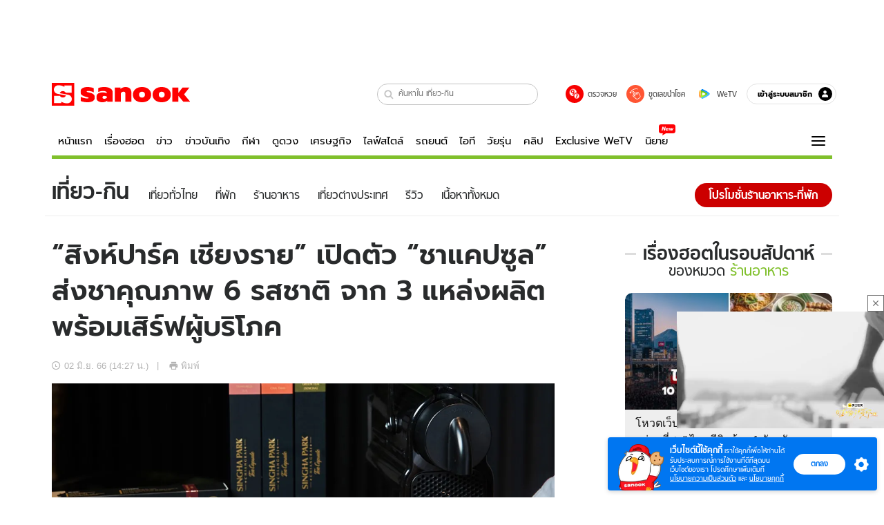

--- FILE ---
content_type: text/html; charset=utf-8
request_url: https://www.sanook.com/travel/1437967/
body_size: 47582
content:
<!DOCTYPE html><html lang="th" class="isDesktop"><head><meta name="theme-color" content="#ED1C24"/><meta name="robots" content="max-image-preview:large, max-video-preview:-1"/><meta property="fb:app_id" content="1675028022749749"/><meta data-react-helmet="true" name="description" content="รีวิวชาแคปซูล จาก สิงห์ปาร์ค เชียงราย โปรดัคส์ใหม่น่าลองสำหรับคอชา"/><meta data-react-helmet="true" name="keywords" content="ชาแคปซูล,สิงห์ปาร์ค เชียงราย,รีวิวชาแคปซูล,ร้านอาหาร,รีวิวร้านอาหาร,รีวิว,ร้านอาหารแนะนำ,ภาคเหนือ,เชียงราย"/><meta data-react-helmet="true" property="og:description" content="รีวิวชาแคปซูล จาก สิงห์ปาร์ค เชียงราย โปรดัคส์ใหม่น่าลองสำหรับคอชา"/><meta data-react-helmet="true" property="og:url" content="https://www.sanook.com/travel/1437967/"/><meta data-react-helmet="true" property="og:image" content="https://s.isanook.com/tr/0/ud/287/1437967/grehyj.jpg?ip/crop/w1200h700/q80/jpg"/><meta data-react-helmet="true" property="og:type" content="article"/><meta data-react-helmet="true" property="og:site_name" content="www.sanook.com/travel"/><meta data-react-helmet="true" name="twitter:site" content="@Sanook"/><meta data-react-helmet="true" name="twitter:card" content="summary_large_image"/><meta data-react-helmet="true" property="og:image:secure_url" content="https://s.isanook.com/tr/0/ud/287/1437967/grehyj.jpg?ip/crop/w1200h700/q80/jpg"/><meta data-react-helmet="true" property="og:image:type" content="image/jpeg"/><meta data-react-helmet="true" property="og:image:width" content="1200"/><meta data-react-helmet="true" property="og:image:height" content="700"/><meta data-react-helmet="true" name="twitter:image" content="https://s.isanook.com/tr/0/ud/287/1437967/grehyj.jpg?ip/crop/w1200h700/q80/jpg"/><meta data-react-helmet="true" name="twitter:domain" content="https://www.sanook.com/travel/1437967/"/><meta data-react-helmet="true" id="tbl_image" name="image" content="https://s.isanook.com/tr/0/ud/287/1437967/grehyj.jpg?ip/crop/w1064h602/q80/webp"/><meta data-react-helmet="true" id="tbl_category" name="category" content="ท่องเที่ยว/ร้านอาหาร"/><meta data-react-helmet="true" name="published_date" id="tbl_published_date" content="2023-06-02T14:27:50+07:00"/><meta data-react-helmet="true" name="SParse:pageclass" content="article"/><meta data-react-helmet="true" name="SParse:articleid" content="1437967"/><meta data-react-helmet="true" name="SParse:publishtime" content="2023-06-02T14:27:50+07:00"/><meta data-react-helmet="true" name="SParse:editor" content="Peeranut Pornnisen"/><meta data-react-helmet="true" name="SParse:source" content="PR News"/><meta data-react-helmet="true" name="SParse:category" content="ร้านอาหาร:[รีวิวร้านอาหาร,ร้านอาหารแนะนำ]"/><meta data-react-helmet="true" name="SParse:keyword" content="ชาแคปซูล,สิงห์ปาร์ค เชียงราย,รีวิวชาแคปซูล,ร้านอาหาร,รีวิวร้านอาหาร,รีวิว,ร้านอาหารแนะนำ,ภาคเหนือ,เชียงราย"/><link rel="manifest" href="/manifest.json"/><link rel="apple-touch-icon-precomposed" href="https://s.isanook.com/sh/0/di/icon-sanook-144x144-08.png"/><link rel="shortcut icon" href="https://s.isanook.com/sh/0/di/sanook32x32.ico"/><link data-react-helmet="true" rel="image_src" href="https://s.isanook.com/tr/0/ud/287/1437967/grehyj.jpg?ip/crop/w1200h700/q80/jpg"/><link data-react-helmet="true" rel="canonical" href="https://www.sanook.com/travel/1437967/" class="jsx-2063877150"/><script data-react-helmet="true" type="text/javascript">
          window.GTMFirstLoad = true;
          var objGTMInitialValue = {'contentPageFormat': 'readpage', 'contentChannel': 'travel', 'event': undefined, 'contentEditor': 'Peeranut Pornnisen', 'contentSource': 'PR News', 'articleRead': '1', 'contentUniqueID': '1437967', 'contentEditorialType': 'editorial', 'contentPublicationDate': '2023-06-02', 'contentPublicationTime': '14:27', 'contentPartner': 'PR News', 'contentBrand': undefined, 'contentNumberOfCharacters': '3691', 'contentCategory': 'restaurant', 'contentTagPrimary': 'ชาแคปซูล', 'contentTagSecondary': 'สิงห์ปาร์ค เชียงราย', 'contentTags': 'ชาแคปซูล, สิงห์ปาร์ค เชียงราย, รีวิวชาแคปซูล, ร้านอาหาร, รีวิวร้านอาหาร, รีวิว, ร้านอาหารแนะนำ, ภาคเหนือ, เชียงราย', 'contentType': 'article'};
          var smiData = document.cookie.match('(^|; )' + 'smimid' + '=([^;]*)');

          objGTMInitialValue.userLogin = smiData === null ? 0 : 1;
          if (smiData && smiData !== null) {
            objGTMInitialValue.userSMI = smiData[2];
            objGTMInitialValue.userID = smiData[2];
          }

          var adsCookieRegex = document.cookie.match('(^|; )' + 'ads_optout' + '=([^;]*)');
          if (adsCookieRegex && adsCookieRegex !== null) {
            objGTMInitialValue.userNonPersonalizedAds = +adsCookieRegex[2];
          }

          dataLayer = [objGTMInitialValue];

          (function(w,d,s,l,i){w[l]=w[l]||[];w[l].push({'gtm.start':
          new Date().getTime(),event:'gtm.js'});var f=d.getElementsByTagName(s)[0],
          j=d.createElement(s),dl=l!='dataLayer'?'&l='+l:'';j.async=true;j.src=
          'https://www.googletagmanager.com/gtm.js?id='+i+dl;f.parentNode.insertBefore(j,f);
          })(window,document,'script','dataLayer','GTM-PNXLXRS');
        </script><script data-react-helmet="true" type="application/ld+json">{"@context":"https://schema.org","@type":"BreadcrumbList","itemListElement":[{"@type":"ListItem","position":1,"name":"Sanook","item":"https://www.sanook.com/"},{"@type":"ListItem","position":2,"name":"travel","item":"https://www.sanook.com/travel/"},{"@type":"ListItem","position":3,"name":"“สิงห์ปาร์ค เชียงราย” เปิดตัว “ชาแคปซูล” ส่งชาคุณภาพ 6 รสชาติ จาก 3 แหล่งผลิต พร้อมเสิร์ฟผู้บริโภค","item":"https://www.sanook.com/travel/1437967/"}]}</script><script data-react-helmet="true" type="application/ld+json">{"@context":"http://schema.org/","@type":"NewsArticle","mainEntityOfPage":"https://www.sanook.com/travel/1437967/","headline":"“สิงห์ปาร์ค เชียงราย” เปิดตัว “ชาแคปซูล” ส่งชาคุณภาพ 6 รสชาติ จาก 3 แหล่งผลิต พร้อมเสิร์ฟผู้บริโภค","image":["https://s.isanook.com/tr/0/ud/287/1437967/grehyj.jpg","https://s.isanook.com/tr/0/ud/287/1437967/grehyj.jpg?ip/resize/w728/q80/jpg"],"description":"รีวิวชาแคปซูล จาก สิงห์ปาร์ค เชียงราย โปรดัคส์ใหม่น่าลองสำหรับคอชา","datePublished":"2023-06-02T14:27:50+07:00","dateModified":"2023-06-02T14:27:50+07:00","author":{"@type":"Person","name":"PR News","url":null},"publisher":{"@type":"Organization","name":"Sanook","logo":{"@type":"ImageObject","url":"//s.isanook.com/sr/0/images/logo-new-sanook.png"}}}</script><script type="text/javascript">
          window.THwhitelist = ['women', 'men', 'travel', 'movie', 'health', 'home', 'moshimoshi', 'sport', 'hitech', 'money', 'news', 'game', 'horoscope', 'campus', 'auto', 'music', 'podcasts', 'video', 'feedback', 'dictionary', 'lifestyle', 'it', 'entertain', 'chinanews', 'tastefulthailand'];
          function getPage(whitelist) {
  var loc = document.createElement('a');
  loc.href = window.location.href + '';
  var page = 'sanook';

  var _paths = loc.pathname.split('/');

  var _id = new RegExp('^/(?:.*)/([0-9]+)/').exec(loc.pathname);

  var matchedId = _id !== null && _id[1] > 0;
  const strHoroscope = 'horoscope';
  const horoscopePrefix = page + '.' + strHoroscope;
  var strVideo = 'video';
  var isVideo = _paths[1] === strVideo;

  if (isVideo) {
    var videoPrefix = page + '.' + strVideo + '.';
    var strChannel = 'channel';
    var strClip = 'clip';
    var strPlaylist = 'playlist';
    var strEmbed = 'embed';
    var strAuthAccept = 'auth-accept';
    var strPrivate = 'private';

    if (_paths[2] === strChannel) {
      return videoPrefix + strChannel;
    }

    if (_paths[2] === strAuthAccept) {
      return videoPrefix + strClip + '.' + strPrivate;
    }

    if (matchedId) {
      if (_paths[2] === strClip) {
        if (window.THVideoPrivate) {
          return videoPrefix + strClip + '.' + strPrivate;
        }

        return videoPrefix + strClip;
      } else if (_paths[2] === strPlaylist) {
        return videoPrefix + strPlaylist;
      } else if (_paths[2] === strEmbed) {
        return videoPrefix + strEmbed + '.' + _paths[3];
      }
    }
  }

  var strDictionary = 'dictionary';
  var isDictionary = _paths[1] === strDictionary;

  if (isDictionary) {
    if (_paths[2] === 'dict') {
      if (_paths[3] !== '') {
        var dictPrefix = strDictionary + '.' + 'dict' + '.';

        if (_paths[4] === 'search') {
          return dictPrefix + _paths[3] + '.' + 'search';
        } else {
          return dictPrefix + _paths[3];
        }
      } else {
        return strDictionary + '.dict';
      }
    } else {
      return strDictionary + '.index';
    }
  }

  if (_paths[1] === 'podcasts') {
    if (_paths[2] === 'program') {
      if (_paths[4]) {
        return 'sanook.podcasts.track';
      }

      return 'sanook.podcasts.program';
    }
  }

  if (_paths[1] === 'music') {
    if (_paths[2] === 'event') {
      if (_paths[3]) {
        return 'sanook.music.event.entry';
      }

      return 'sanook.music.event';
    }

    if (_paths[2] === 'liveradio') {
      if (_paths[3]) {
        return 'sanook.music.liveradio.entry';
      }

      return 'sanook.music.liveradio';
    }

    if (_paths[2] === 'chart' || _paths[2] === 'artist' || _paths[2] === 'playlist' || _paths[2] === 'album') {
      return 'sanook.music.' + _paths[2] + '.entry';
    }
  }

  const strFindLuckyNumbers = 'findluckynumbers';
  const isFindLuckyNumbers = _paths[1] === strHoroscope && _paths[2] === strFindLuckyNumbers;
  const regId = /^\d+$/;

  if (isFindLuckyNumbers) {
    let findLuckyNumbersPrefix = horoscopePrefix + '.' + _paths[2];

    if (_paths[3] !== '') {
      findLuckyNumbersPrefix = findLuckyNumbersPrefix + '.' + _paths[3];

      if (_paths[4].match(regId)) {
        return findLuckyNumbersPrefix + '.' + 'result';
      } else if (_paths[4] !== '') {
        return findLuckyNumbersPrefix + '.' + _paths[4];
      } else {
        return findLuckyNumbersPrefix;
      }
    } else {
      return horoscopePrefix + '.' + strFindLuckyNumbers;
    }
  }

  if (matchedId) {
    if (_paths[3] === 'gallery') {
      if (_paths[4] !== '') {
        page = page + '.' + _paths[1] + '.gallery.' + _paths[2];
      } else {
        page = page + '.' + _paths[1] + '.gallery';
      }
    } else {
      page = page + '.' + _paths[1] + '.entry';
    }
  } else {
    if (_paths.length > 4) {
      if (_paths[2] === 'search') {
        page = page + '.' + _paths[1] + '.search';
      } else if (_paths[2] === 'tag') {
        page = page + '.' + _paths[1] + '.tag';
      } else {
        page = page + '.' + _paths[1] + '.' + _paths[2] + '.' + _paths[3];
      }
    } else if (_paths.length > 3) {
      page = page + '.' + _paths[1] + '.' + _paths[2];
    } else if (_paths.length > 2) {
      if ((whitelist || window.THwhitelist).indexOf(_paths[1]) !== -1) {
        page = page + '.' + _paths[1] + '.index';
      } else {
        page = page + '.' + _paths[1] + '.tab';
      }
    } else {
      page = page + '.www.index';
    }
  }

  return page;
}
          window.THFirstLoad = true;
          window.page = getPage();
          ;(function () {
            var hth = document.createElement('script'); hth.type = 'text/javascript'
            hth.async = true
            hth.src = '//lvs2.truehits.in.th/dataa/d0004449.js'
            var s = document.getElementsByTagName('script')[0]; s.parentNode.insertBefore(hth, s)
          })()
        </script><script type="text/javascript">
      (function (s, a, n, o, O, k) {s['SanookAnalyticsObject'] = a; s[a] = s[a] || function () { (s[a].q = s[a].q || []).push(arguments) }, s[a].l = 1 * new Date(); k = O.createElement(n), m = O.getElementsByTagName(n)[0]; k.async = 1; k.src = o; m.parentNode.insertBefore(k, m)})(window, 'snSAL', 'script', 'https://sal.isanook.com/js/a102.js', document)
      snSAL('create', 'SA-8147095-6', 'auto')
    </script><script src="https://cdn.taboola.com/webpush/publishers/1011713/taboola-push-sdk.js" async=""></script><script async="" type="text/javascript" src="https://s.isanook.com/sh/0/js/pubmatic_desktop.1.0.0.js"></script><script async="" type="text/javascript" src="//static.criteo.net/js/ld/publishertag.js"></script><script async="" type="text/javascript" src="https://p3.isanook.com/sh/0/js/beacon.v1.js"></script><script type="text/javascript">
  !function(f,b,e,v,n,t,s)
  {if(f.fbq)return;n=f.fbq=function(){n.callMethod?
  n.callMethod.apply(n,arguments):n.queue.push(arguments)};
  if(!f._fbq)f._fbq=n;n.push=n;n.loaded=!0;n.version='2.0';
  n.queue=[];t=b.createElement(e);t.async=!0;
  t.src=v;s=b.getElementsByTagName(e)[0];
  s.parentNode.insertBefore(t,s)}(window, document,'script',
  'https://connect.facebook.net/en_US/fbevents.js');
  fbq('init', '1489944661112333');
  fbq('track', 'PageView');
    </script><noscript><img height="1" width="1" style="display:none" src="https://www.facebook.com/tr?id=1489944661112333&amp;ev=PageView&amp;noscript=1"/></noscript><script type="text/javascript">
        ;window.NREUM||(NREUM={});NREUM.init={distributed_tracing:{enabled:true},privacy:{cookies_enabled:false},ajax:{deny_list:["bam-cell.nr-data.net"]}};

;NREUM.loader_config={accountID:"497483",trustKey:"497483",agentID:"50994296",licenseKey:"8f062114d3",applicationID:"50891400"};
;NREUM.info={beacon:"bam.nr-data.net",errorBeacon:"bam.nr-data.net",licenseKey:"8f062114d3",applicationID:"50891400",sa:1};
;/*! For license information please see nr-loader-rum-1.246.1.min.js.LICENSE.txt */
(()=>{"use strict";var e,t,n={234:(e,t,n)=>{n.d(t,{P_:()=>h,Mt:()=>m,C5:()=>s,DL:()=>w,OP:()=>j,lF:()=>S,Yu:()=>_,Dg:()=>v,CX:()=>c,GE:()=>A,sU:()=>T});var r=n(8632),i=n(9567);const a={beacon:r.ce.beacon,errorBeacon:r.ce.errorBeacon,licenseKey:void 0,applicationID:void 0,sa:void 0,queueTime:void 0,applicationTime:void 0,ttGuid:void 0,user:void 0,account:void 0,product:void 0,extra:void 0,jsAttributes:{},userAttributes:void 0,atts:void 0,transactionName:void 0,tNamePlain:void 0},o={};function s(e){if(!e)throw new Error("All info objects require an agent identifier!");if(!o[e])throw new Error("Info for ".concat(e," was never set"));return o[e]}function c(e,t){if(!e)throw new Error("All info objects require an agent identifier!");o[e]=(0,i.D)(t,a),(0,r.Qy)(e,o[e],"info")}const d=e=>{if(!e||"string"!=typeof e)return!1;try{document.createDocumentFragment().querySelector(e)}catch{return!1}return!0};var u=n(7056),l=n(50);const f=()=>{const e={mask_selector:"*",block_selector:"[data-nr-block]",mask_input_options:{color:!1,date:!1,"datetime-local":!1,email:!1,month:!1,number:!1,range:!1,search:!1,tel:!1,text:!1,time:!1,url:!1,week:!1,textarea:!1,select:!1,password:!0}};return{feature_flags:[],proxy:{assets:void 0,beacon:void 0},privacy:{cookies_enabled:!0},ajax:{deny_list:void 0,block_internal:!0,enabled:!0,harvestTimeSeconds:10,autoStart:!0},distributed_tracing:{enabled:void 0,exclude_newrelic_header:void 0,cors_use_newrelic_header:void 0,cors_use_tracecontext_headers:void 0,allowed_origins:void 0},session:{domain:void 0,expiresMs:u.oD,inactiveMs:u.Hb},ssl:void 0,obfuscate:void 0,jserrors:{enabled:!0,harvestTimeSeconds:10,autoStart:!0},metrics:{enabled:!0,autoStart:!0},page_action:{enabled:!0,harvestTimeSeconds:30,autoStart:!0},page_view_event:{enabled:!0,autoStart:!0},page_view_timing:{enabled:!0,harvestTimeSeconds:30,long_task:!1,autoStart:!0},session_trace:{enabled:!0,harvestTimeSeconds:10,autoStart:!0},harvest:{tooManyRequestsDelay:60},session_replay:{autoStart:!0,enabled:!1,harvestTimeSeconds:60,sampling_rate:50,error_sampling_rate:50,collect_fonts:!1,inline_images:!1,inline_stylesheet:!0,mask_all_inputs:!0,get mask_text_selector(){return e.mask_selector},set mask_text_selector(t){d(t)?e.mask_selector=t+",[data-nr-mask]":null===t?e.mask_selector=t:(0,l.Z)("An invalid session_replay.mask_selector was provided and will not be used",t)},get block_class(){return"nr-block"},get ignore_class(){return"nr-ignore"},get mask_text_class(){return"nr-mask"},get block_selector(){return e.block_selector},set block_selector(t){d(t)?e.block_selector+=",".concat(t):""!==t&&(0,l.Z)("An invalid session_replay.block_selector was provided and will not be used",t)},get mask_input_options(){return e.mask_input_options},set mask_input_options(t){t&&"object"==typeof t?e.mask_input_options={...t,password:!0}:(0,l.Z)("An invalid session_replay.mask_input_option was provided and will not be used",t)}},spa:{enabled:!0,harvestTimeSeconds:10,autoStart:!0}}},g={},p="All configuration objects require an agent identifier!";function h(e){if(!e)throw new Error(p);if(!g[e])throw new Error("Configuration for ".concat(e," was never set"));return g[e]}function v(e,t){if(!e)throw new Error(p);g[e]=(0,i.D)(t,f()),(0,r.Qy)(e,g[e],"config")}function m(e,t){if(!e)throw new Error(p);var n=h(e);if(n){for(var r=t.split("."),i=0;i<r.length-1;i++)if("object"!=typeof(n=n[r[i]]))return;n=n[r[r.length-1]]}return n}const b={accountID:void 0,trustKey:void 0,agentID:void 0,licenseKey:void 0,applicationID:void 0,xpid:void 0},y={};function w(e){if(!e)throw new Error("All loader-config objects require an agent identifier!");if(!y[e])throw new Error("LoaderConfig for ".concat(e," was never set"));return y[e]}function A(e,t){if(!e)throw new Error("All loader-config objects require an agent identifier!");y[e]=(0,i.D)(t,b),(0,r.Qy)(e,y[e],"loader_config")}const _=(0,r.mF)().o;var x=n(385),D=n(6818);const k={buildEnv:D.Re,customTransaction:void 0,disabled:!1,distMethod:D.gF,isolatedBacklog:!1,loaderType:void 0,maxBytes:3e4,offset:Math.floor(x._A?.performance?.timeOrigin||x._A?.performance?.timing?.navigationStart||Date.now()),onerror:void 0,origin:""+x._A.location,ptid:void 0,releaseIds:{},session:void 0,xhrWrappable:"function"==typeof x._A.XMLHttpRequest?.prototype?.addEventListener,version:D.q4,denyList:void 0},E={};function j(e){if(!e)throw new Error("All runtime objects require an agent identifier!");if(!E[e])throw new Error("Runtime for ".concat(e," was never set"));return E[e]}function T(e,t){if(!e)throw new Error("All runtime objects require an agent identifier!");E[e]=(0,i.D)(t,k),(0,r.Qy)(e,E[e],"runtime")}function S(e){return function(e){try{const t=s(e);return!!t.licenseKey&&!!t.errorBeacon&&!!t.applicationID}catch(e){return!1}}(e)}},9567:(e,t,n)=>{n.d(t,{D:()=>i});var r=n(50);function i(e,t){try{if(!e||"object"!=typeof e)return(0,r.Z)("Setting a Configurable requires an object as input");if(!t||"object"!=typeof t)return(0,r.Z)("Setting a Configurable requires a model to set its initial properties");const n=Object.create(Object.getPrototypeOf(t),Object.getOwnPropertyDescriptors(t)),a=0===Object.keys(n).length?e:n;for(let o in a)if(void 0!==e[o])try{Array.isArray(e[o])&&Array.isArray(t[o])?n[o]=Array.from(new Set([...e[o],...t[o]])):"object"==typeof e[o]&&"object"==typeof t[o]?n[o]=i(e[o],t[o]):n[o]=e[o]}catch(e){(0,r.Z)("An error occurred while setting a property of a Configurable",e)}return n}catch(e){(0,r.Z)("An error occured while setting a Configurable",e)}}},6818:(e,t,n)=>{n.d(t,{Re:()=>i,gF:()=>a,q4:()=>r});const r="1.246.1",i="PROD",a="CDN"},385:(e,t,n)=>{n.d(t,{Nk:()=>u,Tt:()=>s,_A:()=>a,cv:()=>l,iS:()=>o,il:()=>r,ux:()=>c,v6:()=>i,w1:()=>d});const r="undefined"!=typeof window&&!!window.document,i="undefined"!=typeof WorkerGlobalScope&&("undefined"!=typeof self&&self instanceof WorkerGlobalScope&&self.navigator instanceof WorkerNavigator||"undefined"!=typeof globalThis&&globalThis instanceof WorkerGlobalScope&&globalThis.navigator instanceof WorkerNavigator),a=r?window:"undefined"!=typeof WorkerGlobalScope&&("undefined"!=typeof self&&self instanceof WorkerGlobalScope&&self||"undefined"!=typeof globalThis&&globalThis instanceof WorkerGlobalScope&&globalThis),o=Boolean("hidden"===a?.document?.visibilityState),s=(a?.location,/iPad|iPhone|iPod/.test(a.navigator?.userAgent)),c=s&&"undefined"==typeof SharedWorker,d=((()=>{const e=a.navigator?.userAgent?.match(/Firefox[/s](d+.d+)/);Array.isArray(e)&&e.length>=2&&e[1]})(),Boolean(r&&window.document.documentMode)),u=!!a.navigator?.sendBeacon,l=Math.floor(a?.performance?.timeOrigin||a?.performance?.timing?.navigationStart||Date.now())},1117:(e,t,n)=>{n.d(t,{w:()=>a});var r=n(50);const i={agentIdentifier:"",ee:void 0};class a{constructor(e){try{if("object"!=typeof e)return(0,r.Z)("shared context requires an object as input");this.sharedContext={},Object.assign(this.sharedContext,i),Object.entries(e).forEach((e=>{let[t,n]=e;Object.keys(i).includes(t)&&(this.sharedContext[t]=n)}))}catch(e){(0,r.Z)("An error occured while setting SharedContext",e)}}}},8e3:(e,t,n)=>{n.d(t,{L:()=>u,R:()=>c});var r=n(8325),i=n(1284),a=n(4322),o=n(3325);const s={};function c(e,t){const n={staged:!1,priority:o.p[t]||0};d(e),s[e].get(t)||s[e].set(t,n)}function d(e){e&&(s[e]||(s[e]=new Map))}function u(){let e=arguments.length>0&&void 0!==arguments[0]?arguments[0]:"",t=arguments.length>1&&void 0!==arguments[1]?arguments[1]:"feature";if(d(e),!e||!s[e].get(t))return o(t);s[e].get(t).staged=!0;const n=[...s[e]];function o(t){const n=e?r.ee.get(e):r.ee,o=a.X.handlers;if(n.backlog&&o){var s=n.backlog[t],c=o[t];if(c){for(var d=0;s&&d<s.length;++d)l(s[d],c);(0,i.D)(c,(function(e,t){(0,i.D)(t,(function(t,n){n[0].on(e,n[1])}))}))}delete o[t],n.backlog[t]=null,n.emit("drain-"+t,[])}}n.every((e=>{let[t,n]=e;return n.staged}))&&(n.sort(((e,t)=>e[1].priority-t[1].priority)),n.forEach((t=>{let[n]=t;s[e].delete(n),o(n)})))}function l(e,t){var n=e[1];(0,i.D)(t[n],(function(t,n){var r=e[0];if(n[0]===r){var i=n[1],a=e[3],o=e[2];i.apply(a,o)}}))}},8325:(e,t,n)=>{n.d(t,{A:()=>c,ee:()=>d});var r=n(8632),i=n(2210),a=n(234);class o{constructor(e){this.contextId=e}}var s=n(3117);const c="nr@context:".concat(s.a),d=function e(t,n){var r={},s={},u={},f=!1;try{f=16===n.length&&(0,a.OP)(n).isolatedBacklog}catch(e){}var g={on:h,addEventListener:h,removeEventListener:function(e,t){var n=r[e];if(!n)return;for(var i=0;i<n.length;i++)n[i]===t&&n.splice(i,1)},emit:function(e,n,r,i,a){!1!==a&&(a=!0);if(d.aborted&&!i)return;t&&a&&t.emit(e,n,r);for(var o=p(r),c=v(e),u=c.length,l=0;l<u;l++)c[l].apply(o,n);var f=b()[s[e]];f&&f.push([g,e,n,o]);return o},get:m,listeners:v,context:p,buffer:function(e,t){const n=b();if(t=t||"feature",g.aborted)return;Object.entries(e||{}).forEach((e=>{let[r,i]=e;s[i]=t,t in n||(n[t]=[])}))},abort:l,aborted:!1,isBuffering:function(e){return!!b()[s[e]]},debugId:n,backlog:f?{}:t&&"object"==typeof t.backlog?t.backlog:{}};return g;function p(e){return e&&e instanceof o?e:e?(0,i.X)(e,c,(()=>new o(c))):new o(c)}function h(e,t){r[e]=v(e).concat(t)}function v(e){return r[e]||[]}function m(t){return u[t]=u[t]||e(g,t)}function b(){return g.backlog}}(void 0,"globalEE"),u=(0,r.fP)();function l(){d.aborted=!0,d.backlog={}}u.ee||(u.ee=d)},5546:(e,t,n)=>{n.d(t,{E:()=>r,p:()=>i});var r=n(8325).ee.get("handle");function i(e,t,n,i,a){a?(a.buffer([e],i),a.emit(e,t,n)):(r.buffer([e],i),r.emit(e,t,n))}},4322:(e,t,n)=>{n.d(t,{X:()=>a});var r=n(5546);a.on=o;var i=a.handlers={};function a(e,t,n,a){o(a||r.E,i,e,t,n)}function o(e,t,n,i,a){a||(a="feature"),e||(e=r.E);var o=t[a]=t[a]||{};(o[n]=o[n]||[]).push([e,i])}},3239:(e,t,n)=>{n.d(t,{bP:()=>s,iz:()=>c,m$:()=>o});var r=n(385);let i=!1,a=!1;try{const e={get passive(){return i=!0,!1},get signal(){return a=!0,!1}};r._A.addEventListener("test",null,e),r._A.removeEventListener("test",null,e)}catch(e){}function o(e,t){return i||a?{capture:!!e,passive:i,signal:t}:!!e}function s(e,t){let n=arguments.length>2&&void 0!==arguments[2]&&arguments[2],r=arguments.length>3?arguments[3]:void 0;window.addEventListener(e,t,o(n,r))}function c(e,t){let n=arguments.length>2&&void 0!==arguments[2]&&arguments[2],r=arguments.length>3?arguments[3]:void 0;document.addEventListener(e,t,o(n,r))}},3117:(e,t,n)=>{n.d(t,{a:()=>r});const r=(0,n(4402).Rl)()},4402:(e,t,n)=>{n.d(t,{Rl:()=>o,ky:()=>s});var r=n(385);const i="xxxxxxxx-xxxx-4xxx-yxxx-xxxxxxxxxxxx";function a(e,t){return e?15&e[t]:16*Math.random()|0}function o(){const e=r._A?.crypto||r._A?.msCrypto;let t,n=0;return e&&e.getRandomValues&&(t=e.getRandomValues(new Uint8Array(31))),i.split("").map((e=>"x"===e?a(t,++n).toString(16):"y"===e?(3&a()|8).toString(16):e)).join("")}function s(e){const t=r._A?.crypto||r._A?.msCrypto;let n,i=0;t&&t.getRandomValues&&(n=t.getRandomValues(new Uint8Array(31)));const o=[];for(var s=0;s<e;s++)o.push(a(n,++i).toString(16));return o.join("")}},7056:(e,t,n)=>{n.d(t,{Bq:()=>r,Hb:()=>a,oD:()=>i});const r="NRBA",i=144e5,a=18e5},7894:(e,t,n)=>{function r(){return Math.round(performance.now())}n.d(t,{z:()=>r})},50:(e,t,n)=>{function r(e,t){"function"==typeof console.warn&&(console.warn("New Relic: ".concat(e)),t&&console.warn(t))}n.d(t,{Z:()=>r})},2587:(e,t,n)=>{n.d(t,{N:()=>c,T:()=>d});var r=n(8325),i=n(5546),a=n(3325);const o={stn:[a.D.sessionTrace],err:[a.D.jserrors,a.D.metrics],ins:[a.D.pageAction],spa:[a.D.spa],sr:[a.D.sessionReplay,a.D.sessionTrace]},s=new Set;function c(e,t){const n=r.ee.get(t);e&&"object"==typeof e&&(s.has(t)||Object.entries(e).forEach((e=>{let[t,r]=e;o[t]?o[t].forEach((e=>{r?(0,i.p)("feat-"+t,[],void 0,e,n):(0,i.p)("block-"+t,[],void 0,e,n),(0,i.p)("rumresp-"+t,[Boolean(r)],void 0,e,n)})):r&&(0,i.p)("feat-"+t,[],void 0,void 0,n),d[t]=Boolean(r)})),Object.keys(o).forEach((e=>{void 0===d[e]&&(o[e]?.forEach((t=>(0,i.p)("rumresp-"+e,[!1],void 0,t,n))),d[e]=!1)})),s.add(t))}const d={}},2210:(e,t,n)=>{n.d(t,{X:()=>i});var r=Object.prototype.hasOwnProperty;function i(e,t,n){if(r.call(e,t))return e[t];var i=n();if(Object.defineProperty&&Object.keys)try{return Object.defineProperty(e,t,{value:i,writable:!0,enumerable:!1}),i}catch(e){}return e[t]=i,i}},1284:(e,t,n)=>{n.d(t,{D:()=>r});const r=(e,t)=>Object.entries(e||{}).map((e=>{let[n,r]=e;return t(n,r)}))},4351:(e,t,n)=>{n.d(t,{P:()=>a});var r=n(8325);const i=()=>{const e=new WeakSet;return(t,n)=>{if("object"==typeof n&&null!==n){if(e.has(n))return;e.add(n)}return n}};function a(e){try{return JSON.stringify(e,i())}catch(e){try{r.ee.emit("internal-error",[e])}catch(e){}}}},3960:(e,t,n)=>{n.d(t,{K:()=>o,b:()=>a});var r=n(3239);function i(){return"undefined"==typeof document||"complete"===document.readyState}function a(e,t){if(i())return e();(0,r.bP)("load",e,t)}function o(e){if(i())return e();(0,r.iz)("DOMContentLoaded",e)}},8632:(e,t,n)=>{n.d(t,{EZ:()=>d,Qy:()=>c,ce:()=>a,fP:()=>o,gG:()=>u,mF:()=>s});var r=n(7894),i=n(385);const a={beacon:"bam.nr-data.net",errorBeacon:"bam.nr-data.net"};function o(){return i._A.NREUM||(i._A.NREUM={}),void 0===i._A.newrelic&&(i._A.newrelic=i._A.NREUM),i._A.NREUM}function s(){let e=o();return e.o||(e.o={ST:i._A.setTimeout,SI:i._A.setImmediate,CT:i._A.clearTimeout,XHR:i._A.XMLHttpRequest,REQ:i._A.Request,EV:i._A.Event,PR:i._A.Promise,MO:i._A.MutationObserver,FETCH:i._A.fetch}),e}function c(e,t,n){let i=o();const a=i.initializedAgents||{},s=a[e]||{};return Object.keys(s).length||(s.initializedAt={ms:(0,r.z)(),date:new Date}),i.initializedAgents={...a,[e]:{...s,[n]:t}},i}function d(e,t){o()[e]=t}function u(){return function(){let e=o();const t=e.info||{};e.info={beacon:a.beacon,errorBeacon:a.errorBeacon,...t}}(),function(){let e=o();const t=e.init||{};e.init={...t}}(),s(),function(){let e=o();const t=e.loader_config||{};e.loader_config={...t}}(),o()}},7956:(e,t,n)=>{n.d(t,{N:()=>i});var r=n(3239);function i(e){let t=arguments.length>1&&void 0!==arguments[1]&&arguments[1],n=arguments.length>2?arguments[2]:void 0,i=arguments.length>3?arguments[3]:void 0;(0,r.iz)("visibilitychange",(function(){if(t)return void("hidden"===document.visibilityState&&e());e(document.visibilityState)}),n,i)}},3081:(e,t,n)=>{n.d(t,{gF:()=>a,mY:()=>i,t9:()=>r,vz:()=>s,xS:()=>o});const r=n(3325).D.metrics,i="sm",a="cm",o="storeSupportabilityMetrics",s="storeEventMetrics"},7633:(e,t,n)=>{n.d(t,{t:()=>r});const r=n(3325).D.pageViewEvent},9251:(e,t,n)=>{n.d(t,{t:()=>r});const r=n(3325).D.pageViewTiming},5938:(e,t,n)=>{n.d(t,{W:()=>i});var r=n(8325);class i{constructor(e,t,n){this.agentIdentifier=e,this.aggregator=t,this.ee=r.ee.get(e),this.featureName=n,this.blocked=!1}}},7530:(e,t,n)=>{n.d(t,{j:()=>b});var r=n(3325),i=n(234),a=n(5546),o=n(8325),s=n(7894),c=n(8e3),d=n(3960),u=n(385),l=n(50),f=n(3081),g=n(8632);function p(){const e=(0,g.gG)();["setErrorHandler","finished","addToTrace","addRelease","addPageAction","setCurrentRouteName","setPageViewName","setCustomAttribute","interaction","noticeError","setUserId","setApplicationVersion","start"].forEach((t=>{e[t]=function(){for(var n=arguments.length,r=new Array(n),i=0;i<n;i++)r[i]=arguments[i];return function(t){for(var n=arguments.length,r=new Array(n>1?n-1:0),i=1;i<n;i++)r[i-1]=arguments[i];let a=[];return Object.values(e.initializedAgents).forEach((e=>{e.exposed&&e.api[t]&&a.push(e.api[t](...r))})),a.length>1?a:a[0]}(t,...r)}}))}var h=n(2587);const v=e=>{const t=e.startsWith("http");e+="/",n.p=t?e:"https://"+e};let m=!1;function b(e){let t=arguments.length>1&&void 0!==arguments[1]?arguments[1]:{},b=arguments.length>2?arguments[2]:void 0,y=arguments.length>3?arguments[3]:void 0,{init:w,info:A,loader_config:_,runtime:x={loaderType:b},exposed:D=!0}=t;const k=(0,g.gG)();A||(w=k.init,A=k.info,_=k.loader_config),(0,i.Dg)(e,w||{}),(0,i.GE)(e,_||{}),A.jsAttributes??={},u.v6&&(A.jsAttributes.isWorker=!0),(0,i.CX)(e,A);const E=(0,i.P_)(e),j=[A.beacon,A.errorBeacon];m||(m=!0,E.proxy.assets&&(v(E.proxy.assets),j.push(E.proxy.assets)),E.proxy.beacon&&j.push(E.proxy.beacon)),x.denyList=[...E.ajax.deny_list||[],...E.ajax.block_internal?j:[]],(0,i.sU)(e,x),p();const T=function(e,t){t||(0,c.R)(e,"api");const g={};var p=o.ee.get(e),h=p.get("tracer"),v="api-",m=v+"ixn-";function b(t,n,r,a){const o=(0,i.C5)(e);return null===n?delete o.jsAttributes[t]:(0,i.CX)(e,{...o,jsAttributes:{...o.jsAttributes,[t]:n}}),A(v,r,!0,a||null===n?"session":void 0)(t,n)}function y(){}["setErrorHandler","finished","addToTrace","addRelease"].forEach((e=>{g[e]=A(v,e,!0,"api")})),g.addPageAction=A(v,"addPageAction",!0,r.D.pageAction),g.setCurrentRouteName=A(v,"routeName",!0,r.D.spa),g.setPageViewName=function(t,n){if("string"==typeof t)return"/"!==t.charAt(0)&&(t="/"+t),(0,i.OP)(e).customTransaction=(n||"http://custom.transaction")+t,A(v,"setPageViewName",!0)()},g.setCustomAttribute=function(e,t){let n=arguments.length>2&&void 0!==arguments[2]&&arguments[2];if("string"==typeof e){if(["string","number","boolean"].includes(typeof t)||null===t)return b(e,t,"setCustomAttribute",n);(0,l.Z)("Failed to execute setCustomAttribute.\nNon-null value must be a string, number or boolean type, but a type of <".concat(typeof t,"> was provided."))}else(0,l.Z)("Failed to execute setCustomAttribute.\nName must be a string type, but a type of <".concat(typeof e,"> was provided."))},g.setUserId=function(e){if("string"==typeof e||null===e)return b("enduser.id",e,"setUserId",!0);(0,l.Z)("Failed to execute setUserId.\nNon-null value must be a string type, but a type of <".concat(typeof e,"> was provided."))},g.setApplicationVersion=function(e){if("string"==typeof e||null===e)return b("application.version",e,"setApplicationVersion",!1);(0,l.Z)("Failed to execute setApplicationVersion. Expected <String | null>, but got <".concat(typeof e,">."))},g.start=e=>{try{const t=e?"defined":"undefined";(0,a.p)(f.xS,["API/start/".concat(t,"/called")],void 0,r.D.metrics,p);const n=Object.values(r.D);if(void 0===e)e=n;else{if((e=Array.isArray(e)&&e.length?e:[e]).some((e=>!n.includes(e))))return(0,l.Z)("Invalid feature name supplied. Acceptable feature names are: ".concat(n));e.includes(r.D.pageViewEvent)||e.push(r.D.pageViewEvent)}e.forEach((e=>{p.emit("".concat(e,"-opt-in"))}))}catch(e){(0,l.Z)("An unexpected issue occurred",e)}},g.interaction=function(){return(new y).get()};var w=y.prototype={createTracer:function(e,t){var n={},i=this,o="function"==typeof t;return(0,a.p)(m+"tracer",[(0,s.z)(),e,n],i,r.D.spa,p),function(){if(h.emit((o?"":"no-")+"fn-start",[(0,s.z)(),i,o],n),o)try{return t.apply(this,arguments)}catch(e){throw h.emit("fn-err",[arguments,this,e],n),e}finally{h.emit("fn-end",[(0,s.z)()],n)}}}};function A(e,t,n,i){return function(){return(0,a.p)(f.xS,["API/"+t+"/called"],void 0,r.D.metrics,p),i&&(0,a.p)(e+t,[(0,s.z)(),...arguments],n?null:this,i,p),n?void 0:this}}function _(){n.e(75).then(n.bind(n,7438)).then((t=>{let{setAPI:n}=t;n(e),(0,c.L)(e,"api")})).catch((()=>(0,l.Z)("Downloading runtime APIs failed...")))}return["actionText","setName","setAttribute","save","ignore","onEnd","getContext","end","get"].forEach((e=>{w[e]=A(m,e,void 0,r.D.spa)})),g.noticeError=function(e,t){"string"==typeof e&&(e=new Error(e)),(0,a.p)(f.xS,["API/noticeError/called"],void 0,r.D.metrics,p),(0,a.p)("err",[e,(0,s.z)(),!1,t],void 0,r.D.jserrors,p)},u.il?(0,d.b)((()=>_()),!0):_(),g}(e,y);return(0,g.Qy)(e,T,"api"),(0,g.Qy)(e,D,"exposed"),(0,g.EZ)("activatedFeatures",h.T),T}},3325:(e,t,n)=>{n.d(t,{D:()=>r,p:()=>i});const r={ajax:"ajax",jserrors:"jserrors",metrics:"metrics",pageAction:"page_action",pageViewEvent:"page_view_event",pageViewTiming:"page_view_timing",sessionReplay:"session_replay",sessionTrace:"session_trace",spa:"spa"},i={[r.pageViewEvent]:1,[r.pageViewTiming]:2,[r.metrics]:3,[r.jserrors]:4,[r.ajax]:5,[r.sessionTrace]:6,[r.pageAction]:7,[r.spa]:8,[r.sessionReplay]:9}}},r={};function i(e){var t=r[e];if(void 0!==t)return t.exports;var a=r[e]={exports:{}};return n[e](a,a.exports,i),a.exports}i.m=n,i.d=(e,t)=>{for(var n in t)i.o(t,n)&&!i.o(e,n)&&Object.defineProperty(e,n,{enumerable:!0,get:t[n]})},i.f={},i.e=e=>Promise.all(Object.keys(i.f).reduce(((t,n)=>(i.f[n](e,t),t)),[])),i.u=e=>"nr-rum-1.246.1.min.js",i.o=(e,t)=>Object.prototype.hasOwnProperty.call(e,t),e={},t="NRBA-1.246.1.PROD:",i.l=(n,r,a,o)=>{if(e[n])e[n].push(r);else{var s,c;if(void 0!==a)for(var d=document.getElementsByTagName("script"),u=0;u<d.length;u++){var l=d[u];if(l.getAttribute("src")==n||l.getAttribute("data-webpack")==t+a){s=l;break}}s||(c=!0,(s=document.createElement("script")).charset="utf-8",s.timeout=120,i.nc&&s.setAttribute("nonce",i.nc),s.setAttribute("data-webpack",t+a),s.src=n),e[n]=[r];var f=(t,r)=>{s.onerror=s.onload=null,clearTimeout(g);var i=e[n];if(delete e[n],s.parentNode&&s.parentNode.removeChild(s),i&&i.forEach((e=>e(r))),t)return t(r)},g=setTimeout(f.bind(null,void 0,{type:"timeout",target:s}),12e4);s.onerror=f.bind(null,s.onerror),s.onload=f.bind(null,s.onload),c&&document.head.appendChild(s)}},i.r=e=>{"undefined"!=typeof Symbol&&Symbol.toStringTag&&Object.defineProperty(e,Symbol.toStringTag,{value:"Module"}),Object.defineProperty(e,"__esModule",{value:!0})},i.p="https://js-agent.newrelic.com/",(()=>{var e={50:0,832:0};i.f.j=(t,n)=>{var r=i.o(e,t)?e[t]:void 0;if(0!==r)if(r)n.push(r[2]);else{var a=new Promise(((n,i)=>r=e[t]=[n,i]));n.push(r[2]=a);var o=i.p+i.u(t),s=new Error;i.l(o,(n=>{if(i.o(e,t)&&(0!==(r=e[t])&&(e[t]=void 0),r)){var a=n&&("load"===n.type?"missing":n.type),o=n&&n.target&&n.target.src;s.message="Loading chunk "+t+" failed.\n("+a+": "+o+")",s.name="ChunkLoadError",s.type=a,s.request=o,r[1](s)}}),"chunk-"+t,t)}};var t=(t,n)=>{var r,a,[o,s,c]=n,d=0;if(o.some((t=>0!==e[t]))){for(r in s)i.o(s,r)&&(i.m[r]=s[r]);if(c)c(i)}for(t&&t(n);d<o.length;d++)a=o[d],i.o(e,a)&&e[a]&&e[a][0](),e[a]=0},n=self["webpackChunk:NRBA-1.246.1.PROD"]=self["webpackChunk:NRBA-1.246.1.PROD"]||[];n.forEach(t.bind(null,0)),n.push=t.bind(null,n.push.bind(n))})(),(()=>{var e=i(50);class t{addPageAction(t,n){(0,e.Z)("Call to agent api addPageAction failed. The page action feature is not currently initialized.")}setPageViewName(t,n){(0,e.Z)("Call to agent api setPageViewName failed. The page view feature is not currently initialized.")}setCustomAttribute(t,n,r){(0,e.Z)("Call to agent api setCustomAttribute failed. The js errors feature is not currently initialized.")}noticeError(t,n){(0,e.Z)("Call to agent api noticeError failed. The js errors feature is not currently initialized.")}setUserId(t){(0,e.Z)("Call to agent api setUserId failed. The js errors feature is not currently initialized.")}setApplicationVersion(t){(0,e.Z)("Call to agent api setApplicationVersion failed. The agent is not currently initialized.")}setErrorHandler(t){(0,e.Z)("Call to agent api setErrorHandler failed. The js errors feature is not currently initialized.")}finished(t){(0,e.Z)("Call to agent api finished failed. The page action feature is not currently initialized.")}addRelease(t,n){(0,e.Z)("Call to agent api addRelease failed. The js errors feature is not currently initialized.")}start(t){(0,e.Z)("Call to agent api addRelease failed. The agent is not currently initialized.")}}var n=i(3325),r=i(234);const a=Object.values(n.D);function o(e){const t={};return a.forEach((n=>{t[n]=function(e,t){return!1!==(0,r.Mt)(t,"".concat(e,".enabled"))}(n,e)})),t}var s=i(7530);var c=i(8e3),d=i(5938),u=i(3960),l=i(385);class f extends d.W{constructor(e,t,n){let i=!(arguments.length>3&&void 0!==arguments[3])||arguments[3];super(e,t,n),this.auto=i,this.abortHandler=void 0,this.featAggregate=void 0,this.onAggregateImported=void 0,!1===(0,r.Mt)(this.agentIdentifier,"".concat(this.featureName,".autoStart"))&&(this.auto=!1),this.auto&&(0,c.R)(e,n)}importAggregator(){let t=arguments.length>0&&void 0!==arguments[0]?arguments[0]:{};if(this.featAggregate)return;if(!this.auto)return void this.ee.on("".concat(this.featureName,"-opt-in"),(()=>{(0,c.R)(this.agentIdentifier,this.featureName),this.auto=!0,this.importAggregator()}));const n=l.il&&!0===(0,r.Mt)(this.agentIdentifier,"privacy.cookies_enabled");let a;this.onAggregateImported=new Promise((e=>{a=e}));const o=async()=>{let r;try{if(n){const{setupAgentSession:e}=await i.e(75).then(i.bind(i,3228));r=e(this.agentIdentifier)}}catch(t){(0,e.Z)("A problem occurred when starting up session manager. This page will not start or extend any session.",t)}try{if(!this.shouldImportAgg(this.featureName,r))return(0,c.L)(this.agentIdentifier,this.featureName),void a(!1);const{lazyFeatureLoader:e}=await i.e(75).then(i.bind(i,8582)),{Aggregate:n}=await e(this.featureName,"aggregate");this.featAggregate=new n(this.agentIdentifier,this.aggregator,t),a(!0)}catch(t){(0,e.Z)("Downloading and initializing ".concat(this.featureName," failed..."),t),this.abortHandler?.(),(0,c.L)(this.agentIdentifier,this.featureName),a(!1)}};l.il?(0,u.b)((()=>o()),!0):o()}shouldImportAgg(e,t){return e!==n.D.sessionReplay||!!r.Yu.MO&&(!1!==(0,r.Mt)(this.agentIdentifier,"session_trace.enabled")&&(!!t?.isNew||!!t?.state.sessionReplayMode))}}var g=i(7633);class p extends f{static featureName=g.t;constructor(e,t){let n=!(arguments.length>2&&void 0!==arguments[2])||arguments[2];super(e,t,g.t,n),this.importAggregator()}}var h=i(1117),v=i(1284);class m extends h.w{constructor(e){super(e),this.aggregatedData={}}store(e,t,n,r,i){var a=this.getBucket(e,t,n,i);return a.metrics=function(e,t){t||(t={count:0});return t.count+=1,(0,v.D)(e,(function(e,n){t[e]=b(n,t[e])})),t}(r,a.metrics),a}merge(e,t,n,r,i){var a=this.getBucket(e,t,r,i);if(a.metrics){var o=a.metrics;o.count+=n.count,(0,v.D)(n,(function(e,t){if("count"!==e){var r=o[e],i=n[e];i&&!i.c?o[e]=b(i.t,r):o[e]=function(e,t){if(!t)return e;t.c||(t=y(t.t));return t.min=Math.min(e.min,t.min),t.max=Math.max(e.max,t.max),t.t+=e.t,t.sos+=e.sos,t.c+=e.c,t}(i,o[e])}}))}else a.metrics=n}storeMetric(e,t,n,r){var i=this.getBucket(e,t,n);return i.stats=b(r,i.stats),i}getBucket(e,t,n,r){this.aggregatedData[e]||(this.aggregatedData[e]={});var i=this.aggregatedData[e][t];return i||(i=this.aggregatedData[e][t]={params:n||{}},r&&(i.custom=r)),i}get(e,t){return t?this.aggregatedData[e]&&this.aggregatedData[e][t]:this.aggregatedData[e]}take(e){for(var t={},n="",r=!1,i=0;i<e.length;i++)t[n=e[i]]=w(this.aggregatedData[n]),t[n].length&&(r=!0),delete this.aggregatedData[n];return r?t:null}}function b(e,t){return null==e?function(e){e?e.c++:e={c:1};return e}(t):t?(t.c||(t=y(t.t)),t.c+=1,t.t+=e,t.sos+=e*e,e>t.max&&(t.max=e),e<t.min&&(t.min=e),t):{t:e}}function y(e){return{t:e,min:e,max:e,sos:e*e,c:1}}function w(e){return"object"!=typeof e?[]:(0,v.D)(e,A)}function A(e,t){return t}var _=i(8632),x=i(4402),D=i(4351);var k=i(5546),E=i(7956),j=i(3239),T=i(7894),S=i(9251);class N extends f{static featureName=S.t;constructor(e,t){let n=!(arguments.length>2&&void 0!==arguments[2])||arguments[2];super(e,t,S.t,n),l.il&&((0,E.N)((()=>(0,k.p)("docHidden",[(0,T.z)()],void 0,S.t,this.ee)),!0),(0,j.bP)("pagehide",(()=>(0,k.p)("winPagehide",[(0,T.z)()],void 0,S.t,this.ee))),this.importAggregator())}}var C=i(3081);class P extends f{static featureName=C.t9;constructor(e,t){let n=!(arguments.length>2&&void 0!==arguments[2])||arguments[2];super(e,t,C.t9,n),this.importAggregator()}}new class extends t{constructor(t){let n=arguments.length>1&&void 0!==arguments[1]?arguments[1]:(0,x.ky)(16);super(),l._A?(this.agentIdentifier=n,this.sharedAggregator=new m({agentIdentifier:this.agentIdentifier}),this.features={},this.desiredFeatures=new Set(t.features||[]),this.desiredFeatures.add(p),Object.assign(this,(0,s.j)(this.agentIdentifier,t,t.loaderType||"agent")),this.run()):(0,e.Z)("Failed to initial the agent. Could not determine the runtime environment.")}get config(){return{info:(0,r.C5)(this.agentIdentifier),init:(0,r.P_)(this.agentIdentifier),loader_config:(0,r.DL)(this.agentIdentifier),runtime:(0,r.OP)(this.agentIdentifier)}}run(){const t="features";try{const r=o(this.agentIdentifier),i=[...this.desiredFeatures];i.sort(((e,t)=>n.p[e.featureName]-n.p[t.featureName])),i.forEach((t=>{if(r[t.featureName]||t.featureName===n.D.pageViewEvent){const i=function(e){switch(e){case n.D.ajax:return[n.D.jserrors];case n.D.sessionTrace:return[n.D.ajax,n.D.pageViewEvent];case n.D.sessionReplay:return[n.D.sessionTrace];case n.D.pageViewTiming:return[n.D.pageViewEvent];default:return[]}}(t.featureName);i.every((e=>r[e]))||(0,e.Z)("".concat(t.featureName," is enabled but one or more dependent features has been disabled (").concat((0,D.P)(i),"). This may cause unintended consequences or missing data...")),this.features[t.featureName]=new t(this.agentIdentifier,this.sharedAggregator)}})),(0,_.Qy)(this.agentIdentifier,this.features,t)}catch(n){(0,e.Z)("Failed to initialize all enabled instrument classes (agent aborted) -",n);for(const e in this.features)this.features[e].abortHandler?.();const r=(0,_.fP)();return delete r.initializedAgents[this.agentIdentifier]?.api,delete r.initializedAgents[this.agentIdentifier]?.[t],delete this.sharedAggregator,r.ee?.abort(),delete r.ee?.get(this.agentIdentifier),!1}}addToTrace(t){(0,e.Z)("Call to agent api addToTrace failed. The session trace feature is not currently initialized.")}setCurrentRouteName(t){(0,e.Z)("Call to agent api setCurrentRouteName failed. The spa feature is not currently initialized.")}interaction(){(0,e.Z)("Call to agent api interaction failed. The spa feature is not currently initialized.")}}({features:[p,N,P],loaderType:"lite"})})()})();
        </script><meta name="viewport" content="width=device-width"/><meta charSet="utf-8"/><title>“สิงห์ปาร์ค เชียงราย” เปิดตัว “ชาแคปซูล” ส่งชาคุณภาพ 6 รสชาติ จาก 3 แหล่งผลิต พร้อมเสิร์ฟผู้บริโภค </title><meta name="robots" content="index,follow"/><meta name="googlebot" content="index,follow"/><meta property="og:title" content="“สิงห์ปาร์ค เชียงราย” เปิดตัว “ชาแคปซูล” ส่งชาคุณภาพ 6 รสชาติ จาก 3 แหล่งผลิต พร้อมเสิร์ฟผู้บริโภค"/><meta name="next-head-count" content="6"/><link rel="preload" href="//s.isanook.com/sr/0/_next/static/css/7288c74a0d70729b49d8.css" as="style"/><link rel="stylesheet" href="//s.isanook.com/sr/0/_next/static/css/7288c74a0d70729b49d8.css" data-n-g=""/><noscript data-n-css=""></noscript><script defer="" nomodule="" src="//s.isanook.com/sr/0/_next/static/chunks/polyfills-0229a34e8a72c4db8a34.js"></script><script defer="" src="//s.isanook.com/sr/0/_next/static/chunks/6863-54725cbc635c0c01e023.js"></script><script defer="" src="//s.isanook.com/sr/0/_next/static/chunks/1216-c874f708f5b975cd971b.js"></script><script defer="" src="//s.isanook.com/sr/0/_next/static/chunks/1033-408d7c817bb914e45a63.js"></script><script defer="" src="//s.isanook.com/sr/0/_next/static/chunks/5947-d7ade25d1da093520cbb.js"></script><script defer="" src="//s.isanook.com/sr/0/_next/static/chunks/5616-140f9855c53e2b6fa589.js"></script><script defer="" src="//s.isanook.com/sr/0/_next/static/chunks/1348-af6e0488e48139cc0880.js"></script><script defer="" src="//s.isanook.com/sr/0/_next/static/chunks/6066-12c77ac611a4332b163f.js"></script><script defer="" src="//s.isanook.com/sr/0/_next/static/chunks/1418-edc6f9e1892964879e24.js"></script><script defer="" src="//s.isanook.com/sr/0/_next/static/chunks/4375.8699d371d963853d74e6.js"></script><script defer="" src="//s.isanook.com/sr/0/_next/static/chunks/6697-dfd13a862503f37cec1f.js"></script><script defer="" src="//s.isanook.com/sr/0/_next/static/chunks/4777-213ee3afeb63413be164.js"></script><script defer="" src="//s.isanook.com/sr/0/_next/static/chunks/1691-1c503ffb752afe2da54f.js"></script><script defer="" src="//s.isanook.com/sr/0/_next/static/chunks/9585-0d517c89a62e71859d14.js"></script><script defer="" src="//s.isanook.com/sr/0/_next/static/chunks/4170-6ec55ca80e7283041ff8.js"></script><script defer="" src="//s.isanook.com/sr/0/_next/static/chunks/6277-06c74c2e344e9b28ce2e.js"></script><script defer="" src="//s.isanook.com/sr/0/_next/static/chunks/6012.8be4cdd1ff177a7e5c52.js"></script><script defer="" src="//s.isanook.com/sr/0/_next/static/chunks/6942.0de292422bb713a3abf1.js"></script><script defer="" src="//s.isanook.com/sr/0/_next/static/chunks/4048.206db6df977e9c6d2c38.js"></script><script defer="" src="//s.isanook.com/sr/0/_next/static/chunks/2358.d2f9d31c55608b430953.js"></script><script defer="" src="//s.isanook.com/sr/0/_next/static/chunks/1388.15f65bd42e16e2472fb5.js"></script><script src="//s.isanook.com/sr/0/_next/static/chunks/webpack-41a93636484feab7a29a.js" defer=""></script><script src="//s.isanook.com/sr/0/_next/static/chunks/framework-e16941500a7e56282609.js" defer=""></script><script src="//s.isanook.com/sr/0/_next/static/chunks/main-e6f66edeac3b3a3f7b2c.js" defer=""></script><script src="//s.isanook.com/sr/0/_next/static/chunks/pages/_app-fad477f999254185d493.js" defer=""></script><script src="//s.isanook.com/sr/0/_next/static/chunks/1575-bbba7bd5ae02bbb95885.js" defer=""></script><script src="//s.isanook.com/sr/0/_next/static/chunks/2962-39a9767a33fe8b9d31f2.js" defer=""></script><script src="//s.isanook.com/sr/0/_next/static/chunks/1354-6110bd3d72d24a65ab45.js" defer=""></script><script src="//s.isanook.com/sr/0/_next/static/chunks/6261-ee4af143a6a0a29cda4f.js" defer=""></script><script src="//s.isanook.com/sr/0/_next/static/chunks/872-e5d1754af053cc9ac969.js" defer=""></script><script src="//s.isanook.com/sr/0/_next/static/chunks/1639-7197dea42c46a302123c.js" defer=""></script><script src="//s.isanook.com/sr/0/_next/static/chunks/7591-c453abc9905e6fdce937.js" defer=""></script><script src="//s.isanook.com/sr/0/_next/static/chunks/6043-b26f586aab8da5fef49d.js" defer=""></script><script src="//s.isanook.com/sr/0/_next/static/chunks/4160-e29c260880ca4c62141f.js" defer=""></script><script src="//s.isanook.com/sr/0/_next/static/chunks/9327-4959cf1f9deee011a608.js" defer=""></script><script src="//s.isanook.com/sr/0/_next/static/chunks/953-9b0cb169267d462bc146.js" defer=""></script><script src="//s.isanook.com/sr/0/_next/static/chunks/5257-cfa6b67946d9669175fe.js" defer=""></script><script src="//s.isanook.com/sr/0/_next/static/chunks/6988-584bd9b7f5fb2084b771.js" defer=""></script><script src="//s.isanook.com/sr/0/_next/static/chunks/pages/common/entry-a66a8d5a4eb4179638de.js" defer=""></script><script src="//s.isanook.com/sr/0/_next/static/1IWw_okBSoE2abCsaUSxI/_buildManifest.js" defer=""></script><script src="//s.isanook.com/sr/0/_next/static/1IWw_okBSoE2abCsaUSxI/_ssgManifest.js" defer=""></script><style id="__jsx-1937502246">@font-face{font-family:'sukhumvit';src:url('//s.isanook.com/sr/0/fonts/sukhumvit/SukhumvitReg.woff2') format('woff2'), url('//s.isanook.com/sr/0/fonts/sukhumvit/SukhumvitReg.woff') format('woff');font-weight:400;font-style:normal;font-display:swap;}@font-face{font-family:'sukhumvit';src:url('//s.isanook.com/sr/0/fonts/sukhumvit/SukhumvitBold.woff2') format('woff2'), url('//s.isanook.com/sr/0/fonts/sukhumvit/SukhumvitBold.woff') format('woff');font-weight:700;font-style:normal;font-display:swap;}@font-face{font-family:'sukhumvit-fallback';size-adjust:88%;src:local('Arial');}@font-face{font-family:'prompt';src:url('//s.isanook.com/sr/0/fonts/prompt/prompt-regular-webfont.woff2') format('woff2'), url('//s.isanook.com/sr/0/fonts/prompt/prompt-regular-webfont.woff') format('woff');font-weight:400;font-style:normal;font-display:swap;}@font-face{font-family:'prompt';src:url('//s.isanook.com/sr/0/fonts/prompt/prompt-semibold-webfont.woff2') format('woff2'), url('//s.isanook.com/sr/0/fonts/prompt/prompt-semibold-webfont.woff') format('woff');font-weight:600;font-style:normal;font-display:swap;}@font-face{font-family:'prompt';src:url('//s.isanook.com/sr/0/fonts/prompt/prompt-bold-webfont.woff2') format('woff2'), url('//s.isanook.com/sr/0/fonts/prompt/prompt-bold-webfont.woff') format('woff');font-weight:700;font-style:normal;font-display:swap;}@font-face{font-family:'Prompt-fallback';size-adjust:104.5%;ascent-override:90%;src:local('Arial');}@font-face{font-family:'base-icon';src:url('//s.isanook.com/sr/0/fonts/icon/base-icon-v1.0.53.woff2') format('woff2'), url('//s.isanook.com/sr/0/fonts/icon/base-icon-v1.0.53.woff') format('woff');font-weight:700;font-style:normal;font-display:block;}@font-face{font-family:'Ellipsis';src:local('Arial');unicode-range:U+2026;}@-webkit-keyframes fadeIn{0%{opacity:0;}100%{opacity:1;}}@keyframes fadeIn{0%{opacity:0;}100%{opacity:1;}}.isDesktop .HomeToday .PostStandard,.isDesktop .CategoryToday .PostStandard{-webkit-animation:fadeIn 0.4s;animation:fadeIn 0.4s;}.isDesktop .billboardFrame{-webkit-animation:fadeIn 0.6s;animation:fadeIn 0.6s;}</style><style id="__jsx-3623168590">[data-google-query-id][id^='rgpt-'][style*='height']{height:auto !important;}</style><style id="__jsx-1951450189">.UniversalB.jsx-1951450189{display:none;}</style><style id="__jsx-158250656">.BillboardPremium.jsx-158250656{-webkit-transition:all 0.5s;transition:all 0.5s;visibility:hidden;min-height:90px;}.BillboardPremium.jsx-158250656 .container.jsx-158250656{padding:0;position:unset;}.BillboardPremium.jsx-158250656 .floating.jsx-158250656{-webkit-transition:all 0.5s;transition:all 0.5s;position:absolute;left:0;top:-90px;right:0;z-index:10001;background-color:#f7f8f9;}.BillboardPremium.jsx-158250656 .adWrapOverflow.jsx-158250656{-webkit-transition:all 0.5s;transition:all 0.5s;overflow:hidden;height:0px;}.BillboardPremium.jsx-158250656 .adWrap.jsx-158250656{display:-webkit-box;display:-webkit-flex;display:-ms-flexbox;display:flex;-webkit-box-pack:center;-webkit-justify-content:center;-ms-flex-pack:center;justify-content:center;}.BillboardPremium.isSticky.jsx-158250656 .floating.jsx-158250656{position:fixed;}.BillboardPremium.isNot1by1Dimension.jsx-158250656{visibility:visible;padding-bottom:undefinedpx;}.BillboardPremium.isNot1by1Dimension.jsx-158250656 .floating.jsx-158250656{top:0;}.BillboardPremium.isNot1by1Dimension.jsx-158250656 .adWrapOverflow.jsx-158250656{height:undefinedpx;}.BillboardPremium.enableBillboardSkin.jsx-158250656,.BillboardPremium.enableSectionSm.jsx-158250656{visibility:visible;padding-bottom:90px;}.BillboardPremium.enableBillboardSkin.jsx-158250656 .floating.jsx-158250656,.BillboardPremium.enableSectionSm.jsx-158250656 .floating.jsx-158250656{top:0;}.BillboardPremium.enableBillboardSkin.jsx-158250656 .adWrapOverflow.jsx-158250656,.BillboardPremium.enableBillboardSkin.jsx-158250656 .adWrap.jsx-158250656,.BillboardPremium.enableSectionSm.jsx-158250656 .adWrapOverflow.jsx-158250656,.BillboardPremium.enableSectionSm.jsx-158250656 .adWrap.jsx-158250656{display:none;}.BillboardPremium.enableBillboardSkin.jsx-158250656 .floating.jsx-158250656{background:none;}.BillboardPremium.isEmpty.jsx-158250656{display:none;}.BillboardPremium.jsx-158250656 .container.jsx-158250656{background:transparent;}</style><style id="__jsx-2351424634">.Logo.jsx-2351424634{margin:0 5px 0 0;background-image:url('//s.isanook.com/sr/0/images/logo-sanook-n.svg');background-repeat:no-repeat;background-position:center;background-size:cover;width:200px;height:33px;display:inline-block;}.Logo.jsx-2351424634 a.jsx-2351424634{display:block;text-indent:-9999px;height:100%;}.grayscale .Logo.jsx-2351424634{width:240px;height:36px;background-image:url('//s.isanook.com/sr/0/images/logo-sanook-nb.svg'), url('//s.isanook.com/sr/0/images/ribbon.svg');background-repeat:no-repeat;background-position:right center,-1px center;background-size:auto 33px,auto 36px;}</style><style id="__jsx-2373554717">.Search.jsx-2373554717 label.jsx-2373554717{position:relative;margin-bottom:0;z-index:1;}.Search.jsx-2373554717 input.jsx-2373554717{font-family: sukhumvit, sukhumvit-fallback; font-weight: 400; font-size: 0.8125rem; line-height:32px;width:233px;height:31px;border:1px solid #c3c3c3;border-radius:20px;padding-top:1px;padding-left:30px;outline:none;}.Search.jsx-2373554717 input.jsx-2373554717::-webkit-input-placeholder{line-height:31px;}.Search.jsx-2373554717 button.jsx-2373554717{display:block;position:absolute;left:5px;top:50%;-webkit-transform:translateY(-50%);-ms-transform:translateY(-50%);transform:translateY(-50%);border:none;background-color:transparent;color:#c3c3c3;cursor:pointer;outline:none;padding-left:5px;}.Search.jsx-2373554717 button.jsx-2373554717 i.jsx-2373554717{vertical-align:-2px;}</style><style id="__jsx-477766287">a.jsx-477766287{font-family: sukhumvit, sukhumvit-fallback; font-weight: 400; font-size: 0.75rem; color:#3d3d3d;display:block;line-height:26px;position:relative;padding-left:32px;}a.jsx-477766287 span.jsx-477766287{width:26px;height:26px;display:inline-block;border-radius:50%;position:absolute;left:0;top:0;}a.jsx-477766287 img.jsx-477766287{width:22px;position:absolute;top:50%;left:50%;-webkit-transform:translate(-50%,-50%);-ms-transform:translate(-50%,-50%);transform:translate(-50%,-50%);}.comic.jsx-477766287 a.jsx-477766287 img.jsx-477766287{width:100%;}@media (hover:hover){a.jsx-477766287:hover b.jsx-477766287{-webkit-text-decoration:underline;text-decoration:underline;}}a.jsx-477766287 b.jsx-477766287{font-family: sukhumvit, sukhumvit-fallback; font-weight: 400;;}li.jsx-477766287{margin-right:14px;height:26px;display:inline-block;}li.lotto.jsx-477766287 span.jsx-477766287{background-color:#f70000;}li.horo.jsx-477766287 span.jsx-477766287{background-color:#9F35D5;}li.joox.jsx-477766287 span.jsx-477766287{background-color:#00cb5e;}li.wetv.jsx-477766287 span.jsx-477766287{background-color:#f9f9f9;}li.pubg.jsx-477766287 span.jsx-477766287{background-color:#ffce00;}li.findnumber.jsx-477766287 span.jsx-477766287{background-color:#FF5533;}</style><style id="__jsx-3850061927">.SynergyList.jsx-3850061927{display:-webkit-box;display:-webkit-flex;display:-ms-flexbox;display:flex;-webkit-align-items:center;-webkit-box-align:center;-ms-flex-align:center;align-items:center;padding:0 0 0 40px;}.grayscale .SynergyList.jsx-3850061927{-webkit-filter:grayscale(0.95);filter:grayscale(0.95);}</style><style id="__jsx-1988920803">.MainHeaderDesktop.jsx-1988920803{padding-top:30px;padding-bottom:30px;position:relative;z-index:25;}.MainHeaderDesktop.jsx-1988920803 .logo:has(> img){-webkit-flex:0 0 21%;-ms-flex:0 0 21%;flex:0 0 21%;max-width:21%;position:relative;padding-left:45px;}.MainHeaderDesktop.jsx-1988920803 .logo:has(> img)>img.jsx-1988920803{position:absolute;left:10px;top:-5px;}.MainHeaderDesktop.jsx-1988920803 .search{-webkit-flex:0 0 83%;-ms-flex:0 0 83%;flex:0 0 83%;max-width:83%;padding-right:0;}.SearchWrap.jsx-1988920803{display:-webkit-box;display:-webkit-flex;display:-ms-flexbox;display:flex;-webkit-align-items:center;-webkit-box-align:center;-ms-flex-align:center;align-items:center;-webkit-box-pack:end;-webkit-justify-content:flex-end;-ms-flex-pack:end;justify-content:flex-end;min-height:32px;}.MemberWrap.jsx-1988920803{display:-webkit-box;display:-webkit-flex;display:-ms-flexbox;display:flex;-webkit-align-items:center;-webkit-box-align:center;-ms-flex-align:center;align-items:center;-webkit-box-pack:end;-webkit-justify-content:flex-end;-ms-flex-pack:end;justify-content:flex-end;}.SubMenuWrap.jsx-1988920803{position:absolute;left:0;right:0;top:93px;z-index:22;height:0;overflow:hidden;-webkit-transition:all 0.3s ease-out;transition:all 0.3s ease-out;}.SubMenuWrap.open.jsx-1988920803{height:542px;}</style><style id="__jsx-3625405556">.li.jsx-3625405556 a.jsx-3625405556{padding:10px 8.7px;color:#000;display:block;text-align:center;}@media (hover:hover){.li.jsx-3625405556 a.jsx-3625405556:hover{color:#f70000;}.grayscale .li.jsx-3625405556 a.jsx-3625405556:hover{color:#666;}}.li.active.jsx-3625405556 a.jsx-3625405556{background-color:#f70000;color:#fff;}.li.active.jsx-3625405556 a.jsx-3625405556:hover{color:#fff;}.grayscale .li.active.jsx-3625405556 a.jsx-3625405556{background-color:#444;}.li.new.jsx-3625405556 a.jsx-3625405556{position:relative;}.li.new.jsx-3625405556 a.jsx-3625405556:after{content:'';right:-3px;top:-3px;width:24px;height:17px;position:absolute;background-image:url(//s.isanook.com/sr/0/images/ic-new.svg);background-repeat:no-repeat;}.grayscale .li.new.jsx-3625405556 a.jsx-3625405556:after{-webkit-filter:grayscale(0.95);filter:grayscale(0.95);}</style><style id="__jsx-207090612">.li.jsx-207090612 a.jsx-207090612{padding:10px 8.7px;color:#000;display:block;text-align:center;}@media (hover:hover){.li.jsx-207090612 a.jsx-207090612:hover{color:#FB4F00;}.grayscale .li.jsx-207090612 a.jsx-207090612:hover{color:#666;}}.li.active.jsx-207090612 a.jsx-207090612{background-color:#FB4F00;color:#fff;}.li.active.jsx-207090612 a.jsx-207090612:hover{color:#fff;}.grayscale .li.active.jsx-207090612 a.jsx-207090612{background-color:#444;}.li.new.jsx-207090612 a.jsx-207090612{position:relative;}.li.new.jsx-207090612 a.jsx-207090612:after{content:'';right:-3px;top:-3px;width:24px;height:17px;position:absolute;background-image:url(//s.isanook.com/sr/0/images/ic-new.svg);background-repeat:no-repeat;}.grayscale .li.new.jsx-207090612 a.jsx-207090612:after{-webkit-filter:grayscale(0.95);filter:grayscale(0.95);}</style><style id="__jsx-3918242612">.li.jsx-3918242612 a.jsx-3918242612{padding:10px 8.7px;color:#000;display:block;text-align:center;}@media (hover:hover){.li.jsx-3918242612 a.jsx-3918242612:hover{color:#5640fd;}.grayscale .li.jsx-3918242612 a.jsx-3918242612:hover{color:#666;}}.li.active.jsx-3918242612 a.jsx-3918242612{background-color:#5640fd;color:#fff;}.li.active.jsx-3918242612 a.jsx-3918242612:hover{color:#fff;}.grayscale .li.active.jsx-3918242612 a.jsx-3918242612{background-color:#444;}.li.new.jsx-3918242612 a.jsx-3918242612{position:relative;}.li.new.jsx-3918242612 a.jsx-3918242612:after{content:'';right:-3px;top:-3px;width:24px;height:17px;position:absolute;background-image:url(//s.isanook.com/sr/0/images/ic-new.svg);background-repeat:no-repeat;}.grayscale .li.new.jsx-3918242612 a.jsx-3918242612:after{-webkit-filter:grayscale(0.95);filter:grayscale(0.95);}</style><style id="__jsx-4114733044">.li.jsx-4114733044 a.jsx-4114733044{padding:10px 8.7px;color:#000;display:block;text-align:center;}@media (hover:hover){.li.jsx-4114733044 a.jsx-4114733044:hover{color:#1db748;}.grayscale .li.jsx-4114733044 a.jsx-4114733044:hover{color:#666;}}.li.active.jsx-4114733044 a.jsx-4114733044{background-color:#1db748;color:#fff;}.li.active.jsx-4114733044 a.jsx-4114733044:hover{color:#fff;}.grayscale .li.active.jsx-4114733044 a.jsx-4114733044{background-color:#444;}.li.new.jsx-4114733044 a.jsx-4114733044{position:relative;}.li.new.jsx-4114733044 a.jsx-4114733044:after{content:'';right:-3px;top:-3px;width:24px;height:17px;position:absolute;background-image:url(//s.isanook.com/sr/0/images/ic-new.svg);background-repeat:no-repeat;}.grayscale .li.new.jsx-4114733044 a.jsx-4114733044:after{-webkit-filter:grayscale(0.95);filter:grayscale(0.95);}</style><style id="__jsx-3389788020">.li.jsx-3389788020 a.jsx-3389788020{padding:10px 8.7px;color:#000;display:block;text-align:center;}@media (hover:hover){.li.jsx-3389788020 a.jsx-3389788020:hover{color:#9f35d5;}.grayscale .li.jsx-3389788020 a.jsx-3389788020:hover{color:#666;}}.li.active.jsx-3389788020 a.jsx-3389788020{background-color:#9f35d5;color:#fff;}.li.active.jsx-3389788020 a.jsx-3389788020:hover{color:#fff;}.grayscale .li.active.jsx-3389788020 a.jsx-3389788020{background-color:#444;}.li.new.jsx-3389788020 a.jsx-3389788020{position:relative;}.li.new.jsx-3389788020 a.jsx-3389788020:after{content:'';right:-3px;top:-3px;width:24px;height:17px;position:absolute;background-image:url(//s.isanook.com/sr/0/images/ic-new.svg);background-repeat:no-repeat;}.grayscale .li.new.jsx-3389788020 a.jsx-3389788020:after{-webkit-filter:grayscale(0.95);filter:grayscale(0.95);}</style><style id="__jsx-3601766516">.li.jsx-3601766516 a.jsx-3601766516{padding:10px 8.7px;color:#000;display:block;text-align:center;}@media (hover:hover){.li.jsx-3601766516 a.jsx-3601766516:hover{color:#2772af;}.grayscale .li.jsx-3601766516 a.jsx-3601766516:hover{color:#666;}}.li.active.jsx-3601766516 a.jsx-3601766516{background-color:#2772af;color:#fff;}.li.active.jsx-3601766516 a.jsx-3601766516:hover{color:#fff;}.grayscale .li.active.jsx-3601766516 a.jsx-3601766516{background-color:#444;}.li.new.jsx-3601766516 a.jsx-3601766516{position:relative;}.li.new.jsx-3601766516 a.jsx-3601766516:after{content:'';right:-3px;top:-3px;width:24px;height:17px;position:absolute;background-image:url(//s.isanook.com/sr/0/images/ic-new.svg);background-repeat:no-repeat;}.grayscale .li.new.jsx-3601766516 a.jsx-3601766516:after{-webkit-filter:grayscale(0.95);filter:grayscale(0.95);}</style><style id="__jsx-1527504500">.li.jsx-1527504500 a.jsx-1527504500{padding:10px 8.7px;color:#000;display:block;text-align:center;}@media (hover:hover){.li.jsx-1527504500 a.jsx-1527504500:hover{color:#ffae00;}.grayscale .li.jsx-1527504500 a.jsx-1527504500:hover{color:#666;}}.li.active.jsx-1527504500 a.jsx-1527504500{background-color:#ffae00;color:#fff;}.li.active.jsx-1527504500 a.jsx-1527504500:hover{color:#fff;}.grayscale .li.active.jsx-1527504500 a.jsx-1527504500{background-color:#444;}.li.new.jsx-1527504500 a.jsx-1527504500{position:relative;}.li.new.jsx-1527504500 a.jsx-1527504500:after{content:'';right:-3px;top:-3px;width:24px;height:17px;position:absolute;background-image:url(//s.isanook.com/sr/0/images/ic-new.svg);background-repeat:no-repeat;}.grayscale .li.new.jsx-1527504500 a.jsx-1527504500:after{-webkit-filter:grayscale(0.95);filter:grayscale(0.95);}</style><style id="__jsx-1730285556">.li.jsx-1730285556 a.jsx-1730285556{padding:10px 8.7px;color:#000;display:block;text-align:center;}@media (hover:hover){.li.jsx-1730285556 a.jsx-1730285556:hover{color:#0741a7;}.grayscale .li.jsx-1730285556 a.jsx-1730285556:hover{color:#666;}}.li.active.jsx-1730285556 a.jsx-1730285556{background-color:#0741a7;color:#fff;}.li.active.jsx-1730285556 a.jsx-1730285556:hover{color:#fff;}.grayscale .li.active.jsx-1730285556 a.jsx-1730285556{background-color:#444;}.li.new.jsx-1730285556 a.jsx-1730285556{position:relative;}.li.new.jsx-1730285556 a.jsx-1730285556:after{content:'';right:-3px;top:-3px;width:24px;height:17px;position:absolute;background-image:url(//s.isanook.com/sr/0/images/ic-new.svg);background-repeat:no-repeat;}.grayscale .li.new.jsx-1730285556 a.jsx-1730285556:after{-webkit-filter:grayscale(0.95);filter:grayscale(0.95);}</style><style id="__jsx-3858596212">.li.jsx-3858596212 a.jsx-3858596212{padding:10px 8.7px;color:#000;display:block;text-align:center;}@media (hover:hover){.li.jsx-3858596212 a.jsx-3858596212:hover{color:#00acf4;}.grayscale .li.jsx-3858596212 a.jsx-3858596212:hover{color:#666;}}.li.active.jsx-3858596212 a.jsx-3858596212{background-color:#00acf4;color:#fff;}.li.active.jsx-3858596212 a.jsx-3858596212:hover{color:#fff;}.grayscale .li.active.jsx-3858596212 a.jsx-3858596212{background-color:#444;}.li.new.jsx-3858596212 a.jsx-3858596212{position:relative;}.li.new.jsx-3858596212 a.jsx-3858596212:after{content:'';right:-3px;top:-3px;width:24px;height:17px;position:absolute;background-image:url(//s.isanook.com/sr/0/images/ic-new.svg);background-repeat:no-repeat;}.grayscale .li.new.jsx-3858596212 a.jsx-3858596212:after{-webkit-filter:grayscale(0.95);filter:grayscale(0.95);}</style><style id="__jsx-3052124916">.li.jsx-3052124916 a.jsx-3052124916{padding:10px 8.7px;color:#000;display:block;text-align:center;}@media (hover:hover){.li.jsx-3052124916 a.jsx-3052124916:hover{color:#ff9700;}.grayscale .li.jsx-3052124916 a.jsx-3052124916:hover{color:#666;}}.li.active.jsx-3052124916 a.jsx-3052124916{background-color:#ff9700;color:#fff;}.li.active.jsx-3052124916 a.jsx-3052124916:hover{color:#fff;}.grayscale .li.active.jsx-3052124916 a.jsx-3052124916{background-color:#444;}.li.new.jsx-3052124916 a.jsx-3052124916{position:relative;}.li.new.jsx-3052124916 a.jsx-3052124916:after{content:'';right:-3px;top:-3px;width:24px;height:17px;position:absolute;background-image:url(//s.isanook.com/sr/0/images/ic-new.svg);background-repeat:no-repeat;}.grayscale .li.new.jsx-3052124916 a.jsx-3052124916:after{-webkit-filter:grayscale(0.95);filter:grayscale(0.95);}</style><style id="__jsx-2773638708">.li.jsx-2773638708 a.jsx-2773638708{padding:10px 8.7px;color:#000;display:block;text-align:center;}@media (hover:hover){.li.jsx-2773638708 a.jsx-2773638708:hover{color:#A66CFE;}.grayscale .li.jsx-2773638708 a.jsx-2773638708:hover{color:#666;}}.li.active.jsx-2773638708 a.jsx-2773638708{background-color:#A66CFE;color:#fff;}.li.active.jsx-2773638708 a.jsx-2773638708:hover{color:#fff;}.grayscale .li.active.jsx-2773638708 a.jsx-2773638708{background-color:#444;}.li.new.jsx-2773638708 a.jsx-2773638708{position:relative;}.li.new.jsx-2773638708 a.jsx-2773638708:after{content:'';right:-3px;top:-3px;width:24px;height:17px;position:absolute;background-image:url(//s.isanook.com/sr/0/images/ic-new.svg);background-repeat:no-repeat;}.grayscale .li.new.jsx-2773638708 a.jsx-2773638708:after{-webkit-filter:grayscale(0.95);filter:grayscale(0.95);}</style><style id="__jsx-3461147410">.NavIconDesktop.jsx-3461147410{width:20px;height:15px;position:relative;-webkit-transform:rotate(0deg);-ms-transform:rotate(0deg);transform:rotate(0deg);-webkit-transition:0.3s ease-in-out;transition:0.3s ease-in-out;cursor:pointer;display:block;margin:0 auto;}.NavIconDesktop.jsx-3461147410 span.jsx-3461147410{display:block;position:absolute;height:2px;width:100%;background:#000;opacity:1;left:0;-webkit-transform:rotate(0deg);-ms-transform:rotate(0deg);transform:rotate(0deg);-webkit-transition:0.2s ease-in-out;transition:0.2s ease-in-out;}.isDesktop .NavIconDesktop.jsx-3461147410 span.jsx-3461147410{border-radius:9px;}.isDesktop .NavIconDesktop.open.jsx-3461147410 span.jsx-3461147410{background-color:#f70000;}.isDesktop .grayscale .NavIconDesktop.open.jsx-3461147410 span.jsx-3461147410{background-color:#444;}.NavIconDesktop.jsx-3461147410 span.jsx-3461147410:nth-child(1){top:0px;}.NavIconDesktop.jsx-3461147410 span.jsx-3461147410:nth-child(2),.NavIconDesktop.jsx-3461147410 span.jsx-3461147410:nth-child(3){top:6px;}.NavIconDesktop.jsx-3461147410 span.jsx-3461147410:nth-child(4){top:12px;}.NavIconDesktop.open.jsx-3461147410 span.jsx-3461147410:nth-child(1){top:6px;width:0%;left:50%;}.NavIconDesktop.open.jsx-3461147410 span.jsx-3461147410:nth-child(2){-webkit-transform:rotate(45deg);-ms-transform:rotate(45deg);transform:rotate(45deg);}.NavIconDesktop.open.jsx-3461147410 span.jsx-3461147410:nth-child(3){-webkit-transform:rotate(-45deg);-ms-transform:rotate(-45deg);transform:rotate(-45deg);}.NavIconDesktop.open.jsx-3461147410 span.jsx-3461147410:nth-child(4){top:18px;width:0%;left:50%;}</style><style id="__jsx-4007506810">.SubMenuList.jsx-4007506810{-webkit-flex:1;-ms-flex:1;flex:1;padding:0 30px;border-left:1px solid #979797;}.SubMenuList.jsx-4007506810:first-child{border-left:none;}.SubMenuList.jsx-4007506810 strong.jsx-4007506810{font-family: prompt, prompt-fallback; font-weight: 700; font-size: 1.25rem; margin-bottom:20px;}.SubMenuList.jsx-4007506810 ul.jsx-4007506810 li.jsx-4007506810{padding:5px 0;}.SubMenuList.jsx-4007506810 ul.jsx-4007506810 a.jsx-4007506810{font-family: prompt, prompt-fallback; font-weight: 400; font-size: 1rem; color:#000;-webkit-transition:all 0.3s ease-out;transition:all 0.3s ease-out;position:relative;padding-right:15px;}.SubMenuList.jsx-4007506810 ul.jsx-4007506810 a.jsx-4007506810:hover{color:#f70000;}.SubMenuList.jsx-4007506810 ul.jsx-4007506810 a.jsx-4007506810:hover i.jsx-4007506810{-webkit-transform:translate(5px,-50%);-ms-transform:translate(5px,-50%);transform:translate(5px,-50%);opacity:1;}.grayscale .SubMenuList.jsx-4007506810 ul.jsx-4007506810 a.jsx-4007506810:hover{color:#333;}.SubMenuList.jsx-4007506810 ul.jsx-4007506810 a.jsx-4007506810 i.jsx-4007506810{font-size: 0.75rem; color:#f70000;margin-left:10px;position:absolute;top:50%;-webkit-transform:translateY(-50%);-ms-transform:translateY(-50%);transform:translateY(-50%);right:0;-webkit-transition:all 0.3s ease-out;transition:all 0.3s ease-out;opacity:0;}.grayscale .SubMenuList.jsx-4007506810 ul.jsx-4007506810 a.jsx-4007506810 i.jsx-4007506810{color:#333;}</style><style id="__jsx-2223257325">.dlApp.jsx-2223257325{padding:10px 0 5px;}.dlApp.jsx-2223257325 img.jsx-2223257325{display:inline-block;}.dlApp.jsx-2223257325 a.jsx-2223257325{font-family: prompt, prompt-fallback; font-weight: 600;;font-size: 0.75rem;;display:-webkit-box;display:-webkit-flex;display:-ms-flexbox;display:flex;-webkit-flex-wrap:wrap;-ms-flex-wrap:wrap;flex-wrap:wrap;-webkit-align-content:center;-ms-flex-line-pack:center;align-content:center;-webkit-box-pack:center;-webkit-justify-content:center;-ms-flex-pack:center;justify-content:center;color:#000;gap:4px;}@media (max-width:360px){.dlApp.jsx-2223257325 a.jsx-2223257325{font-size: 0.6875rem;;}}.dlApp.jsx-2223257325 small.jsx-2223257325{font-size:1em;display:inline-block;width:90px;line-height:1.2;text-align:left;padding-top:3px;}@media (max-width:360px){.dlApp.jsx-2223257325 small.jsx-2223257325{width:85px;}}.wrap.jsx-2223257325{display:-webkit-box;display:-webkit-flex;display:-ms-flexbox;display:flex;-webkit-flex-wrap:wrap;-ms-flex-wrap:wrap;flex-wrap:wrap;position:relative;padding-left:50px;gap:5px;}.wrap.jsx-2223257325 .qrcode.jsx-2223257325{position:absolute;left:-5px;top:0;}.wrap.jsx-2223257325 small.jsx-2223257325{font-family: prompt, prompt-fallback; font-weight: 600;;display:block;width:100%;font-weight:700;}.wrap.jsx-2223257325 img:not(.qrcode){width:auto;height:21px;}.wrap.jsx-2223257325 img:not(.qrcode) + img{height:22px;}.app{display:-webkit-box;display:-webkit-flex;display:-ms-flexbox;display:flex;gap:5px;}</style><style id="__jsx-3734743174">.social.jsx-3734743174{display:-webkit-box;display:-webkit-flex;display:-ms-flexbox;display:flex;gap:7px;}.social.jsx-3734743174 li.jsx-3734743174 a.jsx-3734743174{width:24px;height:24px;display:block;border-radius:50%;position:relative;background-color:#6d6d6d;color:#fff;-webkit-transition:all 0.3s ease-in-out;transition:all 0.3s ease-in-out;cursor:pointer;}.social.jsx-3734743174 li.jsx-3734743174 a.jsx-3734743174 i.jsx-3734743174{position:absolute;top:50%;left:50%;-webkit-transform:translate(-50%,-50%);-ms-transform:translate(-50%,-50%);transform:translate(-50%,-50%);}.isDesktop .social.jsx-3734743174 a.jsx-3734743174:hover{background-color:#000;}.isMobile .SocialSubMenu .social.jsx-3734743174{display:grid;grid-template-columns:repeat(6,1fr);}.isMobile .social.jsx-3734743174{display:-webkit-box;display:-webkit-flex;display:-ms-flexbox;display:flex;-webkit-align-items:center;-webkit-box-align:center;-ms-flex-align:center;align-items:center;-webkit-box-pack:center;-webkit-justify-content:center;-ms-flex-pack:center;justify-content:center;gap:10px;}.isMobile .social.jsx-3734743174 li.jsx-3734743174{margin-bottom:10px;}.isMobile .social.jsx-3734743174 li.jsx-3734743174 a.jsx-3734743174{width:35px;height:35px;}.isMobile .social.jsx-3734743174 li.jsx-3734743174 i.jsx-3734743174{font-size:1.3em;}</style><style id="__jsx-2902933646">.socialSubMenu.jsx-2902933646{display:-webkit-box;display:-webkit-flex;display:-ms-flexbox;display:flex;-webkit-flex-wrap:wrap;-ms-flex-wrap:wrap;flex-wrap:wrap;-webkit-align-items:center;-webkit-box-align:center;-ms-flex-align:center;align-items:center;}.socialSubMenu.jsx-2902933646 b.jsx-2902933646{font-family: prompt, prompt-fallback; font-weight: 700; font-size: 0.75rem; display:block;width:100%;margin-bottom:0;}.socialSubMenu.jsx-2902933646 .Social{display:-webkit-box;display:-webkit-flex;display:-ms-flexbox;display:flex;}.isMobile .socialSubMenu.jsx-2902933646{-webkit-flex-wrap:wrap;-ms-flex-wrap:wrap;flex-wrap:wrap;-webkit-box-pack:center;-webkit-justify-content:center;-ms-flex-pack:center;justify-content:center;}.isMobile .socialSubMenu.jsx-2902933646 b.jsx-2902933646{font-size: 1rem; font-family: prompt, prompt-fallback; font-weight: 600; flex:0 0 100%;margin-right:0;margin-bottom:10px;text-align:center;}</style><style id="__jsx-1084939302">.contact.jsx-1084939302{font-family: prompt, prompt-fallback; font-weight: 400;;font-size: 0.8125rem;;}.contact.jsx-1084939302>div.jsx-1084939302{display:-webkit-box;display:-webkit-flex;display:-ms-flexbox;display:flex;-webkit-box-pack:center;-webkit-justify-content:center;-ms-flex-pack:center;justify-content:center;gap:5px;}@media (min-width:390px){.contact.jsx-1084939302>div.jsx-1084939302{gap:8px;}}.contact.jsx-1084939302>b.jsx-1084939302{font-size: 1rem;;display:block;text-align:center;margin-bottom:10px;}.contact.jsx-1084939302 a.jsx-1084939302{color:#000;display:inline-block;border-radius:5px;border:1px solid #b9b9b9;padding:10px 10px 10px 45px;position:relative;overflow:hidden;}.contact.jsx-1084939302 a.jsx-1084939302 b.jsx-1084939302{font-weight:400;}@media (max-width:375px){.contact.jsx-1084939302 a.jsx-1084939302{font-size: 0.75rem;;padding:7px 5px 7px 40px;}}.contact.jsx-1084939302 a.jsx-1084939302 span.jsx-1084939302{position:absolute;left:0;top:0;width:40px;height:100%;display:-webkit-box;display:-webkit-flex;display:-ms-flexbox;display:flex;-webkit-align-items:center;-webkit-box-align:center;-ms-flex-align:center;align-items:center;-webkit-box-pack:center;-webkit-justify-content:center;-ms-flex-pack:center;justify-content:center;color:#fff;}@media (max-width:375px){.contact.jsx-1084939302 a.jsx-1084939302 span.jsx-1084939302{width:35px;}}.contact.jsx-1084939302 a.jsx-1084939302 i.jsx-1084939302{font-size:2em;}@media (max-width:375px){.contact.jsx-1084939302 a.jsx-1084939302 i.jsx-1084939302{font-size:1.8em;}}@media (max-width:360px){.contact.jsx-1084939302 a.jsx-1084939302 img.jsx-1084939302{width:65%;height:auto;}}.contact.jsx-1084939302 a.line.jsx-1084939302 span.jsx-1084939302{background-color:#00B900;}.contact.jsx-1084939302 a.mail.jsx-1084939302 span.jsx-1084939302{background-color:#ED2224;}.isMobile .contact.jsx-1084939302 small.jsx-1084939302{display:none;}.isDesktop .contact.jsx-1084939302>b.jsx-1084939302{font-size: 0.75rem;;text-align:left;}.isDesktop .contact.jsx-1084939302>div.jsx-1084939302{-webkit-box-pack:start;-webkit-justify-content:flex-start;-ms-flex-pack:start;justify-content:flex-start;-webkit-flex-wrap:wrap;-ms-flex-wrap:wrap;flex-wrap:wrap;}.isDesktop .contact.jsx-1084939302>div.jsx-1084939302 a.jsx-1084939302{display:block;width:100%;padding:7px 10px 7px 70px;-webkit-transition:all 0.3s;transition:all 0.3s;border-color:#e4e4e4;}.isDesktop .contact.jsx-1084939302>div.jsx-1084939302 a.jsx-1084939302 b.jsx-1084939302{position:relative;z-index:1;}.isDesktop .contact.jsx-1084939302>div.jsx-1084939302 a.jsx-1084939302 span.jsx-1084939302{display:-webkit-box;display:-webkit-flex;display:-ms-flexbox;display:flex;-webkit-box-pack:start;-webkit-justify-content:flex-start;-ms-flex-pack:start;justify-content:flex-start;width:62px;padding-left:5px;-webkit-transition:all 0.3s;transition:all 0.3s;}.isDesktop .contact.jsx-1084939302>div.jsx-1084939302 a.jsx-1084939302 img.jsx-1084939302{margin-right:3px;}.isDesktop .contact.jsx-1084939302>div.jsx-1084939302 a.jsx-1084939302 i.jsx-1084939302{font-size:1.8em;margin-right:3px;}.isDesktop .contact.jsx-1084939302>div.jsx-1084939302 a.jsx-1084939302:hover{color:#fff;}.isDesktop .contact.jsx-1084939302>div.jsx-1084939302 a.jsx-1084939302:hover span.jsx-1084939302{width:100%;}</style><style id="__jsx-218305216">.subMenuFooter.jsx-218305216{padding:20px 0 20px;display:-webkit-box;display:-webkit-flex;display:-ms-flexbox;display:flex;-webkit-box-pack:justify;-webkit-justify-content:space-between;-ms-flex-pack:justify;justify-content:space-between;-webkit-align-items:center;-webkit-box-align:center;-ms-flex-align:center;align-items:center;}.subMenuFooter.jsx-218305216 .contact.contact.contact > b{margin-bottom:3px;text-align:right;}.subMenuFooter.jsx-218305216 .contact.contact.contact > div{gap:5px;}.subMenuFooter.jsx-218305216 .contact.contact.contact > div > a{font-size: 0.6875rem; display:inline-block;width:auto;padding:5px 10px 5px 35px;}.subMenuFooter.jsx-218305216 .contact.contact.contact.contact > div > a span{width:30px;}.subMenuFooter.jsx-218305216 .contact.contact.contact > div > a small{display:none;}.subMenuFooter.jsx-218305216 .contact.contact.contact.contact.contact > div > a img{width:20px;}.subMenuFooter.jsx-218305216 .contact.contact.contact.contact.contact > div > a i{margin-top:1px;display:inline-block;}.grayscale .subMenuFooter.jsx-218305216 .contact a.line span,.grayscale .subMenuFooter.jsx-218305216 .contact a.mail span{background-color:#444;}.wrapper.jsx-218305216{display:-webkit-box;display:-webkit-flex;display:-ms-flexbox;display:flex;width:480px;}.wrapper.jsx-218305216 .dlApp{padding:0;}.wrapper.jsx-218305216 .dlApp small{font-size: 0.75rem;;}</style><style id="__jsx-441011227">.contact.jsx-441011227 span.jsx-441011227{display:inline-block;}.contact.jsx-441011227 span.jsx-441011227:after{display:inline-block;content:'|';margin:0 8px;color:#dcdcdc;}.contact.jsx-441011227 span.jsx-441011227:last-of-type.jsx-441011227:after{display:none;}.contact.jsx-441011227 a.jsx-441011227{font-family: prompt, prompt-fallback; font-weight: 400; font-size: 0.75rem; display:inline-block;color:#737373;}.contact.jsx-441011227 a.jsx-441011227:hover{color:#000;}</style><style id="__jsx-99653106">.LegalAndCopyright.jsx-99653106{height:48px;width:100%;background-color:#f8f9fa;}.LegalAndCopyright.jsx-99653106 .container.jsx-99653106{font-family: prompt, prompt-fallback; font-weight: 400;;font-size: 0.6875rem;;background-color:transparent;display:-webkit-box;display:-webkit-flex;display:-ms-flexbox;display:flex;-webkit-box-pack:justify;-webkit-justify-content:space-between;-ms-flex-pack:justify;justify-content:space-between;-webkit-align-items:center;-webkit-box-align:center;-ms-flex-align:center;align-items:center;height:100%;}.LegalAndCopyright.jsx-99653106 a.jsx-99653106{-webkit-text-decoration:underline;text-decoration:underline;color:#6d6d6d;margin-right:20px;-webkit-transition:0.3s all ease-out;transition:0.3s all ease-out;}.LegalAndCopyright.jsx-99653106 a.jsx-99653106:hover{color:#000;}</style><style id="__jsx-2607885124">.SubMenuDesktop.jsx-2607885124{background-color:#fff;box-shadow:0 10px 10px #c3c3c3;}.SubMenuListRow.jsx-2607885124{display:-webkit-box;display:-webkit-flex;display:-ms-flexbox;display:flex;padding:30px 0;}</style><style id="__jsx-2054881508">.MainMenuDesktop.jsx-2054881508{position:relative;z-index:22;}.MainMenuDesktop.jsx-2054881508 .container.jsx-2054881508{z-index:24;}.MainMenuDesktop.jsx-2054881508 ul.jsx-2054881508{font-family: prompt, prompt-fallback; font-weight: 400; font-size: 0.9375rem; display:flex;border-bottom:5px solid #f70000;border-color:#80c02c;-webkit-align-items:center;-webkit-box-align:center;-ms-flex-align:center;align-items:center;}.MainMenuDesktop.jsx-2054881508 ul.jsx-2054881508 li.jsx-2054881508{padding:10px;}.MainMenuDesktop.jsx-2054881508 ul.jsx-2054881508 li.jsx-2054881508 span.jsx-2054881508{display:block;text-align:center;}.MainMenuDesktop.jsx-2054881508 ul.jsx-2054881508 li.isToggleDropdown.jsx-2054881508{margin-left:auto;}.grayscale .MainMenuDesktop.jsx-2054881508 ul.jsx-2054881508{border-bottom-color:#444;}.MainMenuDesktop.jsx-2054881508 .SubMenuWrap.jsx-2054881508{position:absolute;left:0;right:0;top:47px;z-index:22;height:0;overflow:hidden;-webkit-transition:all 0.3s ease-out;transition:all 0.3s ease-out;}.MainMenuDesktop.jsx-2054881508 .SubMenuWrap.open.jsx-2054881508{height:542px;overflow:visible;}.MainMenuDesktop.jsx-2054881508 .OverlayBG.jsx-2054881508{background-color:rgba(255,255,255,0.7);position:fixed;top:0;bottom:0;left:0;right:0;z-index:15;}</style><style id="__jsx-1164848138">html.channelMenuDesktopOpened .fullLayout{height:956px;overflow:hidden;position:relative;-webkit-transform:translate(0,0);-ms-transform:translate(0,0);transform:translate(0,0);}.fullLayout{min-height:100vh;display:-webkit-box;display:-webkit-flex;display:-ms-flexbox;display:flex;-webkit-flex-direction:column;-ms-flex-direction:column;flex-direction:column;}.MainFooterDesktop{margin-top:auto;}</style><style id="__jsx-267707763">.tagItem.jsx-267707763{display:inline-block;padding:0 13px;}.title.jsx-267707763{padding:0 15px 0 0;}.tagItem.jsx-267707763 a{color:inherit;-webkit-text-decoration:none;text-decoration:none;}.tagItem.recommend.jsx-267707763{padding:0;height:35px;}.recommend.jsx-267707763 .sn-icon{margin-right:7px;float:left;margin-top:6px;}.tagItem.recommend.jsx-267707763 a{height:35px;display:block;background:#ccc;color:#fff;border-radius:20px;padding:0 20px;line-height:37px;}.isMobile .tagItem.recommend.jsx-267707763 a{line-height:30px;height:32px;}.tagItem.recommend.jsx-267707763 a:hover{color:#fff;}.tagItem.recommend.jsx-267707763+.tagItem.recommend.jsx-267707763,.tagItem.recommend.jsx-267707763+.recommendTitle,.recommendTitle+.tagItem.recommend.jsx-267707763{margin-left:10px;}.tagItem.recommend.firstpage.kaokonlakao.jsx-267707763>a{background-color:#253b75;}.tagItem.recommend.news.jsx-267707763>a{background-color:#53b3df;}.tagItem.recommend.news.laolotto.jsx-267707763>a{background-color:#d02530;}.tagItem.recommend.music.jsx-267707763>a{color:#fff;background-color:#12cd70;}.tagItem.recommend.music.search.jsx-267707763>a{color:#fff;background-color:#000;}.tagItem.recommend.sport.seagames.jsx-267707763>a{background-color:#3BB4C7;}.tagItem.recommend.sport.asiangames.jsx-267707763>a{background:linear-gradient(#2c74ef,#4ce2f9);}</style><style id="__jsx-1783530238">.tagItem.jsx-1783530238 a:hover,.tagItem.active.jsx-1783530238 a{color:#80c02c;}.tagItem.recommend.jsx-1783530238 a{background-color:#cc0000;}</style><style id="__jsx-3626194036">.tagItem.firstpage.title.jsx-3626194036 a{color:#f70000;}.tagItem.jsx-3626194036{font-family: prompt, prompt-fallback; font-weight: 400;;font-size: 0.875rem;;}.title.jsx-3626194036{font-family: prompt, prompt-fallback; font-weight: 600;;font-size: 1.875rem;;}.tagItem.jsx-3626194036 img.jsx-3626194036{height:30px;position:relative;left:-5px;}.tagItem.recommend.firstpage.seagame.jsx-3626194036 a{background-color:#08b5ff;}.tagItem.recommend.firstpage.horo.jsx-3626194036 a{background-color:#7c3e90;}.tagItem.recommend.firstpage.motorexpo.jsx-3626194036 a,.tagItem.recommend.motorexpo.auto.jsx-3626194036 a{background-color:#034ea2;}.tagItem.recommend.firstpage.auto.jsx-3626194036 a,.tagItem.recommend.auto.jsx-3626194036 a{background-color:#0741a7;padding-left:15px;padding-right:15px;}.tagItem.recommend.firstpage.jsx-3626194036 a{background-color:#f70000;}.tagItem.recommend.firstpage.asiangames.jsx-3626194036 a{background-color:#2e93d0;}.tagItem.recommend.news.election.jsx-3626194036 a{background-color:#f70000;}.tagItem.recommend.seagame2019.jsx-3626194036 a{background-color:#1db748;}.tagItem.recommend.seagame2019.jsx-3626194036 a i.jsx-3626194036{font-size: 1rem;;vertical-align:middle;margin-top:8px;}.tagItem.recommend.firstpage.euro-fb.jsx-3626194036 a,.tagItem.recommend.euro-fb.sport.jsx-3626194036 a{background-color:#009CB4;}.tagItem.recommend.firstpage.euro-fb.jsx-3626194036 a i.jsx-3626194036,.tagItem.recommend.euro-fb.sport.jsx-3626194036 a i.jsx-3626194036{display:inline-block;background:#fff;border-radius:50%;width:20px;height:20px;margin-top:7px;color:#009CB4;text-align:center;font-size:0.9em;}.tagItem.recommend.firstpage.euro-fb.jsx-3626194036 a i.jsx-3626194036:before,.tagItem.recommend.euro-fb.sport.jsx-3626194036 a i.jsx-3626194036:before{position:relative;top:3px;}.tagItem.recommend.firstpage.lotto-stats.jsx-3626194036 a,.tagItem.recommend.lotto-stats.news.jsx-3626194036 a{background-color:#ff6d04;}.tagItem.recommend.firstpage.paralympics.jsx-3626194036 a,.tagItem.recommend.paralympics.jsx-3626194036 a{background-color:#db4e4f;}.tagItem.recommend.firstpage.tpl.jsx-3626194036 a,.tagItem.recommend.tpl.jsx-3626194036 a{background-color:#86b31d;padding-left:5px;padding-right:15px;}.tagItem.recommend.firstpage.seagames.jsx-3626194036 a,.tagItem.recommend.seagames.jsx-3626194036 a{background-color:dodgerblue;}.tagItem.recommend.firstpage.olympics2020-fb.jsx-3626194036 a,.tagItem.recommend.olympics2020-fb.sport.jsx-3626194036 a{background-color:#c3894f;}.tagItem.recommend.firstpage.olympics2020-fb.jsx-3626194036 a i.jsx-3626194036,.tagItem.recommend.olympics2020-fb.sport.jsx-3626194036 a i.jsx-3626194036{display:inline-block;background:#fff;border-radius:50%;width:20px;height:20px;margin-top:7px;color:#c3894f;text-align:center;font-size:0.9em;}.tagItem.recommend.firstpage.olympics2020-fb.jsx-3626194036 a i.jsx-3626194036:before,.tagItem.recommend.olympics2020-fb.sport.jsx-3626194036 a i.jsx-3626194036:before{position:relative;top:3px;}.tagItem.recommend.firstpage.lotto-stats.jsx-3626194036 a,.tagItem.recommend.lotto-stats.news.jsx-3626194036 a{background-color:#ff6d04;}.tagItem.recommend.worldcup.jsx-3626194036 a{background-color:#8B1539;}.tagItem.recommend.firstpage.olympics2020-fb.jsx-3626194036 a,.tagItem.recommend.olympics2020-fb.sport.jsx-3626194036 a{background-color:#c3894f;}.tagItem.recommend.firstpage.olympics2020-fb.jsx-3626194036 a i.jsx-3626194036,.tagItem.recommend.olympics2020-fb.sport.jsx-3626194036 a i.jsx-3626194036{display:inline-block;background:#fff;border-radius:50%;width:20px;height:20px;margin-top:7px;color:#c3894f;text-align:center;font-size:0.9em;}.tagItem.recommend.firstpage.olympics2020-fb.jsx-3626194036 a i.jsx-3626194036:before,.tagItem.recommend.olympics2020-fb.sport.jsx-3626194036 a i.jsx-3626194036:before{position:relative;top:3px;}.isMobile .tagItem.recommend.jsx-3626194036{height:auto;line-height:1.6;display:block;}.isMobile .tagItem.recommend.jsx-3626194036 a{padding:2px 5px 1px;text-align:center;}.tagItem.jsx-3626194036{font-family: sukhumvit, sukhumvit-fallback; font-weight: 400;;font-size: 1.09375rem;;}.title.jsx-3626194036{font-family: sukhumvit, sukhumvit-fallback; font-weight: 700;;font-size: 2.25rem;;}.recommend.jsx-3626194036 .sn-icon{font-size: 1.3em;;}.tagItem.recommend.jsx-3626194036 a{font-family: sukhumvit, sukhumvit-fallback; font-weight: 600;;font-size: 1.09375rem;;height:35px;line-height:37px;}.tagItem.recommend.price.jsx-3626194036 a{color:#555;border-radius:0;font-family: sukhumvit, sukhumvit-fallback; font-weight: 400;;font-size: 1rem;;height:37px;padding-right:5px;background:#f1f1f1;}.tagItem.recommend.price.jsx-3626194036 a:hover{background:#e4e4e4;}.tagItem.recommend.price.jsx-3626194036 .sn-icon{color:#ff6400;}.tagItem.recommend.price.jsx-3626194036 .sn-icon--sort-down{vertical-align:middle;font-size: 0.9em;;color:#ff6400;margin-left:5px;float:none;}.tagItem.recommend.price.jsx-3626194036 em{color:#ff6400;font-style:normal;}.tagItem.recommend.home.jsx-3626194036 .sn-icon{font-size: 1.12em;;}.tagItem.recommend.horo1900.jsx-3626194036 a{background-color:#6507C9;}.tagItem.recommend.findLkN.jsx-3626194036 a{background-color:#d86008;}.tagItem.recommend.bmi.jsx-3626194036 a{background-color:#00bea1;}.tagItem.recommend.randomwheel.jsx-3626194036 a{background:linear-gradient( 90deg, #FF7451 0%, #985CE4 100% );}.tagItem.recommend.randomwheel.jsx-3626194036 a img.jsx-3626194036{height:28px;top:-1px;margin-right:5px;}.tagItem.recommend.calendar.jsx-3626194036 a{background:#cd1f20;}.tagItem.recommend.calendar.jsx-3626194036 a img.jsx-3626194036{height:20px;top:-1px;margin-right:5px;}.tagItem.recommend.motorExpo.jsx-3626194036 a{background:linear-gradient( to right, #b50034, #f50153 );height:38px;line-height:38px;}.tagItem.recommend.olympic2024.jsx-3626194036 a{background:linear-gradient( to right, #2C5690, #8870D7 );height:38px;line-height:38px;}.tagItem.recommend.seagames2025.jsx-3626194036 a{background-image:url(https://cos.isanook.com/entrance/2025-seagames/ic-seagames.svg);background-size:auto 20px;background-repeat:no-repeat;background-position:10px center;background-color:#0056ff;height:38px;line-height:38px;padding-left:30px;}.fullLayout:has(.olympicBody) .tagItem.recommend.olympic2024.jsx-3626194036{display:none;}.fullLayout:has(.SeagamesMedalPage) .tagItem.recommend.seagames2025.jsx-3626194036{display:none;}.isDesktop .disableDesktop.jsx-3626194036{display:none;}.tagItem.recommend.wetv.jsx-3626194036 a{background:#ff7c00;}.tagItem.recommend.fbProgram.jsx-3626194036 a{background:#1db748;}.tagItem.recommend.cny2025.jsx-3626194036 a{background-color:#A70101;border:1px solid #EAC45B;color:#F7F3BD;}.tagItem.recommend.cny2025.jsx-3626194036 a img.jsx-3626194036{width:19px;position:relative;top:-2px;}.tagItem.recommend.oilPriceToday.jsx-3626194036 a{font-family: sukhumvit, sukhumvit-fallback; font-weight: 400;;background-color:#1B1464;border:1px solid #ED1C24;height:38px;line-height:40px;vertical-align:middle;}.tagItem.recommend.oilPriceToday.jsx-3626194036 a img.jsx-3626194036{width:19px;position:relative;top:-2px;margin-right:3px;margin-left:3px;}.tagItem.recommend.oilPrice.jsx-3626194036 a{font-family: sukhumvit, sukhumvit-fallback; font-weight: 400;;background-color:#2772AF;height:38px;line-height:40px;vertical-align:middle;}.tagItem.recommend.oilPrice.jsx-3626194036 a img.jsx-3626194036{width:19px;position:relative;top:-2px;margin-left:3px;}.tagItem.recommend.factcheck.jsx-3626194036 a{font-family: prompt, prompt-fallback; font-weight: 400;;font-size: 0.875rem;;background-color:transparent;border:1px solid #09B040;height:38px;line-height:36px;vertical-align:middle;display:-webkit-box;display:-webkit-flex;display:-ms-flexbox;display:flex;color:#000;border-radius:6px;padding:0;position:relative;overflow:hidden;cursor:pointer;}.tagItem.recommend.factcheck.jsx-3626194036 a::before,.tagItem.recommend.factcheck.jsx-3626194036 a::after{content:'';display:inline-block;height:100%;}.tagItem.recommend.factcheck.jsx-3626194036 a span.jsx-3626194036,.tagItem.recommend.factcheck.jsx-3626194036 a i.jsx-3626194036{position:relative;-webkit-transition:all 0.3s;transition:all 0.3s;}.tagItem.recommend.factcheck.jsx-3626194036 a:hover::before{width:100%;}.tagItem.recommend.factcheck.jsx-3626194036 a:hover span.jsx-3626194036,.tagItem.recommend.factcheck.jsx-3626194036 a:hover i.jsx-3626194036{color:#fff;}.tagItem.recommend.factcheck.jsx-3626194036 a::after{width:70px;background-image:url('https://cos.isanook.com/fact_check/logo.png');background-size:auto 20px;background-repeat:no-repeat;background-position:8px center;position:relative;z-index:2;-webkit-order:-1;-ms-flex-order:-1;order:-1;}.tagItem.recommend.factcheck.jsx-3626194036 a::before{position:absolute;width:63px;background:linear-gradient(#3DA260,#397182);-webkit-transition:all 0.3s;transition:all 0.3s;}.tagItem.recommend.factcheck.jsx-3626194036 a i.jsx-3626194036{color:#09B040;-webkit-order:2;-ms-flex-order:2;order:2;margin-left:10px;display:inline-block;margin-top:9px;}.tagItem.recommend.factcheck.jsx-3626194036 a img.jsx-3626194036{width:19px;position:relative;top:-2px;margin-left:3px;}</style><style id="__jsx-2153454137">.Submenu.jsx-2153454137{margin-top:18px;margin-bottom:15px;height:65px;}.main.jsx-2153454137{-webkit-box-flex:1;-webkit-flex-grow:1;-ms-flex-positive:1;flex-grow:1;display:-webkit-box;display:-webkit-flex;display:-ms-flexbox;display:flex;-webkit-align-items:baseline;-webkit-box-align:baseline;-ms-flex-align:baseline;align-items:baseline;-webkit-box-pack:justify;-webkit-justify-content:space-between;-ms-flex-pack:justify;justify-content:space-between;-webkit-flex-wrap:wrap;-ms-flex-wrap:wrap;flex-wrap:wrap;}.main.jsx-2153454137>div.jsx-2153454137{height:59px;line-height:59px;-webkit-box-flex:1;-webkit-flex-grow:1;-ms-flex-positive:1;flex-grow:1;}.main.jsx-2153454137 .title.jsx-2153454137,.recommendTitle.jsx-2153454137{display:inline-block;}.lite.jsx-2153454137{border-bottom:1px solid #eee;margin-bottom:0;}.special.jsx-2153454137 a.jsx-2153454137{text-align:center;border:0;color:#555;border-radius:0;font-size:17px;font-size:1.7rem;height:41px;line-height:1.5;}</style><style id="__jsx-2661067832">.GoToTop.jsx-2661067832{position:fixed;bottom:155px;right:10px;z-index:24;display:none;}.GoToTop.jsx-2661067832 button.jsx-2661067832{background-color:#f70000;color:#fff;width:34px;height:34px;border-radius:50%;box-shadow:1px 1px 4px #999;border:none;outline:0;text-align:center;position:relative;-webkit-animation:fadeIn-jsx-2661067832 0.3s;animation:fadeIn-jsx-2661067832 0.3s;}.GoToTop.jsx-2661067832 button.jsx-2661067832 .sn-icon.jsx-2661067832{font-size: 1.2em; display:block;position:absolute;top:50%;left:50%;-webkit-transform:translate(-50%,-50%);-ms-transform:translate(-50%,-50%);transform:translate(-50%,-50%);}@media (min-width:1330px){.GoToTop.jsx-2661067832{right:calc(50% - 660px);}}@-webkit-keyframes fadeIn-jsx-2661067832{0%{opacity:0;}100%{opacity:1;}}@keyframes fadeIn-jsx-2661067832{0%{opacity:0;}100%{opacity:1;}}.isDesktop button.jsx-2661067832:hover{cursor:pointer;background-color:#ed7676;}.isMobile .GoToTop.jsx-2661067832{bottom:155px;right:10px;display:none;z-index:24;}.isMobile .GoToTop.mobileExpandableAdhesionShown.jsx-2661067832{bottom:225px;}.isMobile .Pdpa+.GoToTop.jsx-2661067832{bottom:155px;}</style><style id="__jsx-683830985">.print.jsx-683830985{font-size: 0.8125rem; color:#b3b3b3;display:inline-block;cursor:pointer;}.print.jsx-683830985 i.jsx-683830985{vertical-align:-1px;}.print.jsx-683830985:hover,.print.jsx-683830985:focus{outline:none;border:none;-webkit-text-decoration:none;text-decoration:none;}</style><style id="__jsx-2727727156">.infoItem.jsx-2727727156{font-size: 0.8125rem; padding-right:15px;margin-right:15px;color:#b3b3b3;position:relative;}.isDesktop .infoItem.jsx-2727727156:after{content:'|';display:inline-block;position:absolute;right:0;}.isDesktop .infoItem.jsx-2727727156:only-child.jsx-2727727156:after{display:none;}.infoItem.jsx-2727727156 .sn-icon{margin-right:5px;vertical-align:-1px;}.infoItem.jsx-2727727156:hover{color:#b3b3b3;-webkit-text-decoration:none;text-decoration:none;}.count.jsx-2727727156{color:#333;margin:0 2px;}.itemRight.jsx-2727727156 .count.jsx-2727727156{color:#b3b3b3;}</style><style id="__jsx-1561516574">.EntryHeading.jsx-1561516574{padding-bottom:15px;}@media (min-width:992px){}.title.jsx-1561516574{font-size: 2.5rem; font-family: prompt, prompt-fallback; font-weight: 600;;}.isDesktop .title.jsx-1561516574{line-height:1.3;margin:30px 0 20px;}.isDesktop .title.jsx-1561516574:only-child{margin:30px 0 0;}.isMobile .title.jsx-1561516574{font-size: 1.875rem; font-family: prompt, prompt-fallback; font-weight: 600;;line-height:1.1;margin:15px 0;}@media (min-width:768px){.isMobile .title.jsx-1561516574{font-size: 2.625rem; padding:0 20px;}}</style><style id="__jsx-932517639">.thumbnail.jsx-932517639{margin-bottom:20px;text-align:center;}.isMobile .thumbnail.jsx-932517639{margin-left:-15px;margin-right:-15px;}.thumbnail.jsx-932517639 img.jsx-932517639{max-width:100%;}.thumbnail img{width:100%;height:100%;}.isMobile .thumbnail img{max-width:100%;height:auto;}@-webkit-keyframes fadein-jsx-932517639{from{opacity:0;}to{opacity:1;}}@keyframes fadein-jsx-932517639{from{opacity:0;}to{opacity:1;}}</style><style id="__jsx-585974154">.SocialShareList.jsx-585974154 a.jsx-585974154{font-size: 1.1875rem; width:32px;height:32px;line-height:36px;cursor:pointer;color:#fff;border-radius:50%;text-align:center;margin:0 5px;display:inline-block;}.SocialShareList.jsx-585974154 .ShareLine.jsx-585974154{background-color:#2EC927;color:#fff;}.SocialShareList.jsx-585974154 .ShareFB.jsx-585974154{background-color:#3B5998;color:#fff;}.SocialShareList.jsx-585974154 .ShareTwitter.jsx-585974154{background-color:#40CAFF;color:#fff;}.SocialShareList.jsx-585974154 .ShareX.jsx-585974154{background-color:#0f1419;color:#fff;}.SocialShareList.jsx-585974154 a.ShareLine.jsx-585974154:hover{background-color:hsl(117.39999999999998, 67.5%, 42.4%);}.SocialShareList.jsx-585974154 a.ShareFB.jsx-585974154:hover{background-color:hsl(220.60000000000002, 44.1%, 37.2%);}.SocialShareList.jsx-585974154 a.ShareTwitter.jsx-585974154:hover{background-color:hsl(196.60000000000002, 100%, 56.3%);}.SocialShareList.jsx-585974154 a.ShareX.jsx-585974154:hover{background-color:hsl(210, 25%, 8.6%);}.isMobile .SocialShareList.jsx-585974154 .shareWrap.jsx-585974154{display:-webkit-box;display:-webkit-flex;display:-ms-flexbox;display:flex;position:fixed;right:20px;left:20px;top:50%;-webkit-transform:translateY(-50%);-ms-transform:translateY(-50%);transform:translateY(-50%);background-color:#fff;padding:5px 5px 20px;border-radius:20px;min-height:190px;border:1px solid #dcdcdc;z-index:100;-webkit-box-pack:center;-webkit-justify-content:center;-ms-flex-pack:center;justify-content:center;-webkit-align-content:center;-ms-flex-line-pack:center;align-content:center;-webkit-flex-wrap:wrap;-ms-flex-wrap:wrap;flex-wrap:wrap;}.isMobile .SocialShareList.jsx-585974154 .shareWrap.jsx-585974154>b.jsx-585974154{font-family: prompt, prompt-fallback; font-weight: 700; font-size: 1.3125rem; flex:0 0 100%;text-align:center;margin-bottom:20px;}.isMobile .SocialShareList.jsx-585974154 .shareWrap.jsx-585974154>a.jsx-585974154{width:40px;height:40px;margin:0 20px;line-height:47px;position:relative;}.isMobile .SocialShareList.jsx-585974154 .shareWrap.jsx-585974154>a.jsx-585974154 .sn-icon.jsx-585974154{font-size: 1.4375rem;;}.isMobile .SocialShareList.jsx-585974154 .shareWrap.jsx-585974154>a.jsx-585974154 small.jsx-585974154{font-family: prompt, prompt-fallback; font-weight: 400; font-size: 0.75rem; position:absolute;bottom:-35px;left:50%;color:#969696;-webkit-transform:translateX(-50%);-ms-transform:translateX(-50%);transform:translateX(-50%);}.isMobile .SocialShareList.jsx-585974154 .shareWrap.jsx-585974154>.shareClose.jsx-585974154{font-size: 0.8125rem; position:absolute;top:5px;right:5px;background:transparent;border:0;outline:0;width:36px;height:36px;line-height:32px;text-align:center;color:#969696;}.isMobile .SocialShareList.jsx-585974154 .shareWrap.jsx-585974154>.shareClose.jsx-585974154 .sn-icon.jsx-585974154{font-size: 0.9375rem;;}.isMobile .SocialShareList.jsx-585974154 .shareWrap.jsx-585974154>.shareClose.jsx-585974154:focus{border:0;outline:0;}.isMobile .SocialShareList.jsx-585974154 .overlay.jsx-585974154{position:fixed;background:rgba(0,0,0,0.4);top:0;left:0;right:0;bottom:0;z-index:99;}.isMobile .SocialShareList.jsx-585974154>button.jsx-585974154{font-family: prompt, prompt-fallback; font-weight: 400; font-size: 0.875rem; color:#3d3d3d;background:#fff;border-radius:20px;border:1px solid #dcdcdc;outline:0;height:38px;min-width:110px;padding:0 5px;margin-right:5px;}@media (min-width:375px){.isMobile .SocialShareList.jsx-585974154>button.jsx-585974154{margin-right:10px;}}.isMobile .SocialShareList.jsx-585974154>button.jsx-585974154 .sn-icon.jsx-585974154:first-of-type{margin-left:5px;}.isMobile .SocialShareList.jsx-585974154>button.jsx-585974154 .sn-icon.jsx-585974154{font-size: 1.0625rem; margin-right:3px;vertical-align:-3px;}.isMobile .SocialShareList.jsx-585974154>button.jsx-585974154 .sn-icon--line.jsx-585974154{color:#2EC927;}.isMobile .SocialShareList.jsx-585974154>button.jsx-585974154 .sn-icon--facebook-f.jsx-585974154{margin-right:3px;color:#3B5998;}.isMobile .SocialShareList.jsx-585974154>button.jsx-585974154 .sn-icon--twitter.jsx-585974154{color:#40CAFF;}.isMobile .fullMobile .SocialShareList.jsx-585974154 .sn-icon.jsx-585974154{font-size: 1.125rem; margin:0 5px;}.isDesktop .SocialShareList.jsx-585974154{padding:0;border-radius:0;border:0;margin-right:5px;}.isDesktop .SocialShareList.jsx-585974154 small.jsx-585974154,.isDesktop .SocialShareList.jsx-585974154 b.jsx-585974154{display:none;}</style><style id="__jsx-1340975069">.btnCopy.jsx-1340975069{font-family: prompt, prompt-fallback; font-weight: 400; font-size: 0.75rem; border:0;outline:0;display:inline-block;color:#fff;height:32px;border-radius:20px;background:#e33c3f;padding:0;cursor:pointer;width:102px;position:relative;padding-left:28px;text-align:left;}.btnCopy.jsx-1340975069:focus,.btnCopy.jsx-1340975069:active{border:0;outline:0;}.isMobile .btnCopy.jsx-1340975069{font-size: 0.875rem; height:38px;width:109px;}@media (min-width:376px){.isMobile .btnCopy.jsx-1340975069{width:112px;}}.isDesktop .btnCopy.jsx-1340975069:hover{background:hsl(358.9, 74.9%, 45%);}.btnCopy.jsx-1340975069 i.jsx-1340975069{vertical-align:-1px;display:inline-block;position:absolute;left:12px;top:50%;-webkit-transform:translateY(-50%);-ms-transform:translateY(-50%);transform:translateY(-50%);}.btnCopy.copied.jsx-1340975069{background:#3d3d3d;}.isDesktop .btnCopy.copied.jsx-1340975069:hover{background:hsl(0, 0%, 19.1%);}</style><style id="__jsx-2247403595">.entryShare.jsx-2247403595{display:-webkit-box;display:-webkit-flex;display:-ms-flexbox;display:flex;-webkit-align-items:center;-webkit-box-align:center;-ms-flex-align:center;align-items:center;}.isMobile .entryShare.jsx-2247403595{-webkit-box-pack:end;-webkit-justify-content:flex-end;-ms-flex-pack:end;justify-content:flex-end;}.txt.jsx-2247403595{font-family: prompt, prompt-fallback; font-weight: 700; font-size: 0.9375rem; display:inline-block;margin-right:10px;line-height:1.3;}.isMobile .txt.jsx-2247403595{display:none;}.isMobile .entryShare.fullMobile.jsx-2247403595 .txt.jsx-2247403595{display:inline-block;width:calc(100% - 235px);font-size: 1.1875rem;;}</style><style id="__jsx-2645514165">.typeSize.jsx-2645514165{border:1px solid #e2e2e2;border-radius:20px;display:-webkit-box;display:-webkit-flex;display:-ms-flexbox;display:flex;-webkit-align-items:baseline;-webkit-box-align:baseline;-ms-flex-align:baseline;align-items:baseline;-webkit-box-pack:center;-webkit-justify-content:center;-ms-flex-pack:center;justify-content:center;width:100px;height:32px;}.btnUp.jsx-2645514165,.btnDown.jsx-2645514165{line-height:1;display:inline-block;position:relative;width:50%;height:100%;color:#3d3d3d;background:transparent;border:0;outline:none;cursor:pointer;padding:0;}.btnUp.jsx-2645514165 i.jsx-2645514165,.btnDown.jsx-2645514165 i.jsx-2645514165{font-size: 1.03125rem; position:absolute;top:7px;right:12px;font-style:normal;}.btnUp.jsx-2645514165:active,.btnDown.jsx-2645514165:active{color:#999999;}.btnUp.jsx-2645514165{font-size: 1.4375rem; font-family: prompt, prompt-fallback; font-weight: 600; padding-right:10px;}.btnDown.jsx-2645514165{font-family: prompt, prompt-fallback; font-weight: 400; font-size: 1.03125rem; padding-left:10px;}.btnDown.jsx-2645514165 i.jsx-2645514165{right:auto;left:15px;}.btnDown.jsx-2645514165:after{content:'';display:block;height:18px;width:1px;background:#e2e2e2;position:absolute;right:0;top:6px;}</style><style id="__jsx-2498509597">.isDesktop .entryAccessibility.jsx-2498509597{display:-webkit-box;display:-webkit-flex;display:-ms-flexbox;display:flex;-webkit-box-pack:end;-webkit-justify-content:flex-end;-ms-flex-pack:end;justify-content:flex-end;}</style><style id="__jsx-4115312535">.adWrapMinHeight.jsx-4115312535{min-height:90px;margin-bottom:0px;}</style><style id="__jsx-2885705476">.pagination.jsx-2885705476{font-family: sukhumvit, sukhumvit-fallback; font-weight: 700; font-size: 1.125rem; display:block;background:transparent;border:1px solid #e9e9e9;padding:10px 0 6px;height:47px;text-align:center;width:100%;cursor:pointer;border-radius:5px;color:#d3222a;position:relative;}.pagination.jsx-2885705476 .sn-icon{font-size: 0.6em; margin-right:5px;}.isMobile .pagination.jsx-2885705476 .sn-icon--down{display:none;}.pagination.jsx-2885705476:focus{outline:0;}.typeDefault.jsx-2885705476{color:#fff;}.typeDefault.jsx-2885705476 .sn-icon{font-size: 0.5em; margin-right:0;margin-left:5px;border-radius:50%;border:2px solid;padding:2px;position:relative;top:-2px;}.mobileSection .pagination.jsx-2885705476{background-color:#2D2D2D;font-family: prompt, prompt-fallback; font-weight: 600; font-size: 1rem; padding:6px 0;border-radius:4px;}.isMobile .mobileSection .pagination.jsx-2885705476:focus,.isMobile .mobileSection .pagination.jsx-2885705476:hover{background-color:#2D2D2D;}.isEntertain.isEntertain.isEntertain .bg-color-news{background-color:#5640fd;}.isDesktop .isEntertain.isEntertain.isEntertain .bg-color-news:hover{background-color:hsl(247, 97.9%, 59%);}</style><style id="__jsx-2725209562">.EntryReader.jsx-2725209562{margin-bottom:20px;}@media (min-width:768px){.isMobile .EntryReader.jsx-2725209562{padding:0 60px;}}.EntryReader.jsx-2725209562 div{max-width:100%;}.EntryReader.jsx-2725209562 p{display:block;margin:0 0 1.6em;line-height:1.5em;word-break:break-word;}.isMobile .EntryReader.jsx-2725209562 p{font-size: 1.25rem;;}.EntryReader.jsx-2725209562 img{display:block;max-width:100%;height:auto;margin:0 auto;}.isMobile .EntryReader.jsx-2725209562 img{width:100%;}.EntryReader.jsx-2725209562 iframe{display:block;margin:0 auto;max-width:100%;}.EntryReader.jsx-2725209562 strong,.EntryReader.jsx-2725209562 th{font-weight:700;}.EntryReader.jsx-2725209562 em,.EntryReader.jsx-2725209562 address,.EntryReader.jsx-2725209562 caption,.EntryReader.jsx-2725209562 cite{font-style:italic;}.EntryReader.jsx-2725209562 table{display:table;}.EntryReader.jsx-2725209562 tr{display:table-row;vertical-align:inherit;}.EntryReader.jsx-2725209562 td{display:table-cell;vertical-align:inherit;text-align:inherit;}.EntryReader.jsx-2725209562 th{display:table-cell;vertical-align:inherit;font-weight:700;}.EntryReader.jsx-2725209562 blockquote{display:block;margin:1em 40px;}.EntryReader.jsx-2725209562 address{display:block;font-style:italic;}.EntryReader.jsx-2725209562 h1{display:block;font-size:1.3em;font-weight:700;margin:0.67em 0;}.EntryReader.jsx-2725209562 h2{display:block;font-size:1.4em;font-weight:700;margin:0.83em 0;}.EntryReader.jsx-2725209562 h3{display:block;font-size:1.13em;font-weight:700;margin:1em 0;}.EntryReader.jsx-2725209562 h4{display:block;font-size:1em;font-weight:700;margin:1.33em 0;}.EntryReader.jsx-2725209562 h5{display:block;font-size:0.83em;font-weight:700;margin:1.67em 0;}.EntryReader.jsx-2725209562 h6{display:block;font-size:0.67em;font-weight:700;margin:2.33em 0;}.EntryReader.jsx-2725209562 ul{display:block;list-style-type:disc;margin:1em 0;padding-left:40px;}.EntryReader.jsx-2725209562 ul li{list-style-type:disc;}.EntryReader.jsx-2725209562 ol{display:block;list-style-type:decimal;margin:1em 0;padding-left:40px;}.EntryReader.jsx-2725209562 ol > li{list-style-type:decimal;}.isDesktop .EntryReader.jsx-2725209562 ol li > ul li{list-style-type:disc;}.EntryReader.jsx-2725209562 li{display:list-item;}.EntryReader.jsx-2725209562 pre,.EntryReader.jsx-2725209562 code{display:block;font-family:Courier New;white-space:pre;margin:1em 0;}.EntryReader.jsx-2725209562 input[type='text'],.EntryReader.jsx-2725209562 textarea{border:thin inset;padding:1px;}.EntryReader.jsx-2725209562 input[type='submit'],.EntryReader.jsx-2725209562 input[type='button'],.EntryReader.jsx-2725209562 input[type='reset']{padding:0 6px;border:thin solid;text-indent:0;background:#ddd;line-height:normal;}.EntryReader.jsx-2725209562 div{word-break:break-word;}.EntryReader.jsx-2725209562 a,.EntryReader.jsx-2725209562 strong,.EntryReader.jsx-2725209562 span,.EntryReader.jsx-2725209562 ul li,.EntryReader.jsx-2725209562 ol li{word-break:break-word;}.iframe-video-wrapper{position:relative;display:block;margin:0 0 1.6em;}.iframe-video-wrapper.fb-video-portrait{background-color:#000;}.iframe-video-wrapper:not(.fb-video-portrait) > iframe,.iframe-video-wrapper:not(.fb-video-portrait) > object,.iframe-video-wrapper:not(.fb-video-portrait) > video{position:absolute;top:0;left:0;right:0;bottom:0;width:100%;height:100%;}.iframe-video-wrapper--videoEmbed.jsx-2725209562{margin-bottom:30px;}.EntryReader.jsx-2725209562 .content-figure{display:block;position:relative;margin:0 0 1.6em;text-align:center;}.EntryReader.jsx-2725209562 .content-figure__img{position:relative;margin:0 auto;display:inline-block;}.EntryReader.jsx-2725209562 .content-figure__credit{display:block;position:absolute;right:0;bottom:0;background:rgba(0,0,0,0.3);color:#fff;text-align:right;padding:8px 20px;line-height:1.4;}.EntryReader.jsx-2725209562 .content-figure__credit:hover{-webkit-text-decoration:none;text-decoration:none;}.EntryReader.jsx-2725209562 .content-figure__caption{display:block;text-align:center;margin:10px 0;color:#b3b3b3;}@media (max-width:767px){.isMobile .EntryReader.jsx-2725209562 .content-figure{margin-left:-15px;margin-right:-15px;}}.EntryReader.jsx-2725209562 .content-figure__link{display:block;position:relative;}.EntryReader.jsx-2725209562 .content-figure__view-gallery{z-index:2;display:-webkit-box;display:-webkit-flex;display:-ms-flexbox;display:flex;-webkit-align-items:center;-webkit-box-align:center;-ms-flex-align:center;align-items:center;-webkit-box-pack:center;-webkit-justify-content:center;-ms-flex-pack:center;justify-content:center;-webkit-flex-flow:column;-ms-flex-flow:column;flex-flow:column;background-color:#fff;font-family: prompt, prompt-fallback; font-weight: 500; font-size:10px;color:#3d3d3d;line-height:17px;width:auto;min-width:77px;height:46px;padding:0 10px;position:absolute;top:15px;left:15px;box-shadow:0 0 6px 0 rgba(0,0,0,0.4);border-radius:8px;}.EntryReader.jsx-2725209562 .content-figure__view-gallery .sn-icon{font-size:20px;color:#050505;position:relative;top:1.5px;}.EntryReader.jsx-2725209562 .content-figure__view-gallery .count{font-family: prompt, prompt-fallback; font-weight: 700; font-size:18px;color:#e21616;-webkit-letter-spacing:0.34px;-moz-letter-spacing:0.34px;-ms-letter-spacing:0.34px;letter-spacing:0.34px;margin-left:5px;padding-right:8px;position:relative;}.EntryReader.jsx-2725209562 .content-figure__view-gallery .count i{font-style:normal;position:absolute;top:50%;right:0;-webkit-transform:translateY(-50%);-ms-transform:translateY(-50%);transform:translateY(-50%);}.EntryReader.jsx-2725209562 .content-figure__view-gallery .txt{display:block;margin-top:-3px;}.isMobile .EntryReader.jsx-2725209562 .content-figure__view-gallery{-webkit-flex-flow:row;-ms-flex-flow:row;flex-flow:row;height:29px;top:10px;left:9px;border-radius:5px;}.isMobile .EntryReader.jsx-2725209562 .content-figure__view-gallery .sn-icon{font-size:16px;top:1px;}.isMobile .EntryReader.jsx-2725209562 .content-figure__view-gallery .count{font-size:15px;padding-right:0;}.isMobile .EntryReader.jsx-2725209562 .content-figure__view-gallery .count i{position:relative;right:4px;}.isMobile .EntryReader.jsx-2725209562 .content-figure__view-gallery .txt{margin-top:0;margin-left:1px;}.EntryReader.jsx-2725209562 .custom{text-align:center;}.EntryReader.jsx-2725209562 .custom .content-figure{display:inline-block;margin:0;}.EntryReader.jsx-2725209562 .custom img{max-width:inherit;display:inline-block;margin:0;}.EntryReader.jsx-2725209562 .custom .content-figure__credit,.EntryReader.jsx-2725209562 .custom .content-figure__caption{display:none;}.EntryReader.jsx-2725209562 a[rel='tag']{color:#a1a1a1;}.EntryReader.jsx-2725209562 a.keyword{color:#333;-webkit-text-decoration:none;text-decoration:none;}.EntryBody.jsx-2725209562 a[rel='tag']{color:#a1a1a1;}.EntryBody.jsx-2725209562 a.keyword{color:#333;-webkit-text-decoration:none;text-decoration:none;}.isMobile .EntryReader.jsx-2725209562 .tableReadContent{position:relative;overflow-x:scroll;overflow-y:hidden;overscroll-behavior-x:contain;z-index:0;}.isMobile .EntryReader.jsx-2725209562 .tableReadContent table tr td{min-width:100px;}.isMobile .EntryReader.jsx-2725209562 .tableReadContentWrap{position:relative;}.isMobile .EntryReader.jsx-2725209562 .tableReadContentWrap:after{content:'';background-image:linear-gradient( to right, rgba(255,255,255,0) 70%, rgba(255,255,255,0.9) 100% );background-attachment:fixed;display:block;width:100%;height:100%;position:absolute;right:0;top:0;z-index:1;pointer-events:none;-webkit-transition:all 0.4s;transition:all 0.4s;}.isMobile .EntryReader.jsx-2725209562 .tableReadContentWrap.scrolling:after{opacity:0;}.tableReadContent table{min-width:100%;border-collapse:separate;border-spacing:0;border-radius:10px;outline:0;border-style:none;box-shadow:0px 4px 6px -2px rgba(14,30,37,0.12);margin-bottom:20px;}.EntryReader.jsx-2725209562 .tableReadContent table p{margin:5px;}.tableReadContent table tr td,.tableReadContent table tr th{border:1px solid #ded9d9;border-style:none solid solid none;padding:3px 0;}.tableReadContent tr:first-child td:first-child,.tableReadContent tr:first-child th:first-child{border-top-left-radius:10px;}.tableReadContent tr:first-child td:last-child,.tableReadContent tr:first-child th:last-child{border-top-right-radius:10px;}.tableReadContent tr:last-child td:first-child,.tableReadContent tr:last-child th:first-child{border-bottom-left-radius:10px;}.tableReadContent tr:last-child td:last-child,.tableReadContent tr:last-child th:last-child{border-bottom-right-radius:10px;}.tableReadContent tr:first-child td,.tableReadContent tr:first-child th{border-top-style:solid;}.tableReadContent tr td:first-child,.tableReadContent tr th:first-child{border-left-style:solid;}.tableReadContent .content-figure{margin-bottom:0;}.tableReadContent .content-figure__img{padding:0 10px;}</style><style id="__jsx-3248013006">.loadMoreContainer.jsx-3248013006{display:none;}.loadMoreContainer.show.jsx-3248013006{display:block;}.EntryReader.size26.jsx-3248013006{font-size: 1.75rem;;}.EntryReader.size24.jsx-3248013006{font-size: 1.625rem;;}.EntryReader.size22.jsx-3248013006{font-size: 1.5rem;;}.EntryReader.size20.jsx-3248013006{font-size: 1.375rem;;}.EntryReader.size18.jsx-3248013006{font-size: 1.25rem;;}.EntryReader.size16.jsx-3248013006{font-size: 1.125rem;;}.EntryReader.size14.jsx-3248013006{font-size: 1rem;;}.EntryReader.size12.jsx-3248013006{font-size: 0.875rem;;}.EntryReader.jsx-3248013006 .content-figure__credit{font-size: 0.75rem;;}.EntryReader.jsx-3248013006 .content-figure__caption{font-size: 0.875rem;;}.EntryReader.jsx-3248013006 .sn-lt-lotto__Banner img{width:387px;}.iframe-video-wrapper:not(.fb-video-portrait):before{content:'';display:block;width:100%;padding-bottom:56.25%;}.EntryReader.jsx-3248013006 .WrapVdo{position:relative;text-align:center;}.EntryReader.jsx-3248013006 .WrapVdo .sn-icon{color:#fff;font-size: 4.6em; position:absolute;top:50%;left:50%;-webkit-transform:translate(-50%,-50%);-ms-transform:translate(-50%,-50%);transform:translate(-50%,-50%);}@media (max-width:321px){.EntryReader.jsx-3248013006 .WrapVdo .sn-icon{font-size: 3.4em;;}}</style><style id="__jsx-3642973496">.EntryGalleryItem.jsx-3642973496{position:relative;}a.EntryGalleryItem__link.jsx-3642973496{position:relative;display:block;width:100%;height:100%;}.EntryGalleryItem__link.jsx-3642973496 img{display:block;width:100%;max-width:100%;height:auto;}.isMobile .EntryGalleryItem.jsx-3642973496{border-radius:5px;overflow:hidden;}.moreText.jsx-3642973496 span{text-align:center;color:#fff;}</style><style id="__jsx-2298665303">a.EntryGalleryItem__link.jsx-2298665303{position:relative;display:block;width:100%;height:100%;}.EntryGalleryItem__link.jsx-2298665303 img{display:block;width:100%;max-width:100%;height:auto;}.moreText.jsx-2298665303{font-size: 1.6em; font-family: sukhumvit, sukhumvit-fallback; font-weight: 700; line-height:1.2;display:-webkit-box;display:-webkit-flex;display:-ms-flexbox;display:flex;-webkit-box-pack:center;-webkit-justify-content:center;-ms-flex-pack:center;justify-content:center;-webkit-align-items:center;-webkit-box-align:center;-ms-flex-align:center;align-items:center;text-align:center;background:rgba(0,0,0,0.5);position:absolute;width:100%;top:0;left:0;right:0;bottom:0;}.moreText.jsx-2298665303 span{text-align:center;color:#fff;}</style><style id="__jsx-3005880550">.isDesktop .EntryGalleryCol.jsx-3005880550{padding:5px;}.isDesktop .EntryGalleryRow.jsx-3005880550{margin-left:-5px;margin-right:-5px;margin-bottom:20px;}.TitleGalleryLength.jsx-3005880550{font-family: prompt, prompt-fallback; font-weight: 600;;font-size: 1.5rem;;line-height:1.3;margin-bottom:15px;}</style><style id="__jsx-3126656905">.SectionItem.jsx-3126656905{margin-bottom:20px;}</style><style id="__jsx-1115864015">.Tags.jsx-1115864015{display:-webkit-box;display:-webkit-flex;display:-ms-flexbox;display:flex;-webkit-flex-wrap:wrap;-ms-flex-wrap:wrap;flex-wrap:wrap;}a.jsx-1115864015{font-family: prompt, prompt-fallback; font-weight: 400;;font-size: 0.875rem;;color:#3d3d3d;border:solid 1px #c3c3c3;border-radius:25px;padding:2px 10px;margin:5px;-webkit-transition:0.2s ease-out;transition:0.2s ease-out;}a.jsx-1115864015:hover{color:#3d3d3d;border:solid 1px #d8d8d8;background-color:#d8d8d8;-webkit-transition:0.2s ease-out;transition:0.2s ease-out;}</style><style id="__jsx-3627421513">.Tags.jsx-3627421513{display:-webkit-box;display:-webkit-flex;display:-ms-flexbox;display:flex;-webkit-flex-wrap:wrap;-ms-flex-wrap:wrap;flex-wrap:wrap;margin-left:-5px;}</style><style id="__jsx-1464195597">.partner.jsx-1464195597{font-family: prompt, prompt-fallback; font-weight: 400; font-size: 0.9375rem; border-top:1px solid #b9b9b9;border-bottom:1px solid #b9b9b9;padding:20px 5px;margin-bottom:20px;color:#3d3d3d;display:-webkit-box;display:-webkit-flex;display:-ms-flexbox;display:flex;-webkit-align-items:center;-webkit-box-align:center;-ms-flex-align:center;align-items:center;}.isMobile .partner.jsx-1464195597{margin-bottom:20px;}span.jsx-1464195597::before{font-size: 0.9em; content:'|';color:#cfcfcf;display:'inline-block';margin-left:10px;margin-right:10px;}.thumbnail.jsx-1464195597 img.jsx-1464195597{height:35px;width:auto;}</style><style id="__jsx-309732066">a.jsx-309732066{display:block;}</style><style id="__jsx-2178573646">.EntryBody.jsx-2178573646{padding:0;}.isDesktop .footer.jsx-2178573646{margin-bottom:20px;}@media (min-width:768px){.isMobile .footer.jsx-2178573646{margin:0 60px 20px;}}@media (min-width:768px){.isMobile .detailWrap.jsx-2178573646{padding:0 60px;}}.ReaderWrap.jsx-2178573646{position:relative;}.ReaderBtnLogin.jsx-2178573646{position:absolute;bottom:0;left:0;right:0;}.isDesktop .ReaderBtnLogin.jsx-2178573646{left:30px;}.EntryAuthor.jsx-2178573646{display:-webkit-box;display:-webkit-flex;display:-ms-flexbox;display:flex;-webkit-align-items:center;-webkit-box-align:center;-ms-flex-align:center;align-items:center;height:100%;}.EntryAuthor.jsx-2178573646 .partner{margin-bottom:0;}.isDesktop .hasPdfFileHead.jsx-2178573646{margin-bottom:20px;}.isDesktop .colShare.jsx-2178573646{max-width:100%;-webkit-box-flex:1;-webkit-flex-grow:1;-ms-flex-positive:1;flex-grow:1;padding-right:60px;}.isDesktop .colAdRec.jsx-2178573646{-webkit-flex:1 0 320px;-ms-flex:1 0 320px;flex:1 0 320px;max-width:320px;margin-top:30px;}.EntryAuthorWrap.jsx-2178573646{margin-bottom:20px;}.MoneyPdfIframe.jsx-2178573646{margin-bottom:20px;}.isDesktop .MoneyPdfIframe.jsx-2178573646{margin-bottom:40px;}.isMobile .EntryBody.jsx-2178573646 .addLineWrap{margin-bottom:20px;}.isDesktop .LeaderBoard.jsx-2178573646 div[data-google-query-id][id*='rgpt-'] > *:first-child{display:-webkit-box !important;display:-webkit-flex !important;display:-ms-flexbox !important;display:flex !important;width:100% !important;-webkit-box-pack:center;-webkit-justify-content:center;-ms-flex-pack:center;justify-content:center;}.isDesktop .LeaderBoard.jsx-2178573646 div[id*='rgpt']{margin:0 auto;}.isDesktop .LeaderBoard.jsx-2178573646{margin:30px 0 20px;}.EntryShareWrap.jsx-2178573646{margin-bottom:60px;}.isMobile .rowDetail.jsx-2178573646{display:-webkit-box;display:-webkit-flex;display:-ms-flexbox;display:flex;margin-bottom:20px;}.isMobile .rowDetail.jsx-2178573646 .col-8{-webkit-order:2;-ms-flex-order:2;order:2;padding-left:0;}.isMobile .rowDetail.jsx-2178573646 .col-4{padding-right:0;}</style><style id="__jsx-2248192430">.preload.jsx-2248192430{min-height:400px;position:relative;background:transparent;}.preload.jsx-2248192430 .wrap.jsx-2248192430{position:absolute;left:50%;top:50%;-webkit-transform:translate(-50%,-50%);-ms-transform:translate(-50%,-50%);transform:translate(-50%,-50%);}.preload.full.jsx-2248192430{position:static;min-height:inherit;}.preload.dark.jsx-2248192430{background:#000;}.preload.page.jsx-2248192430{position:fixed;left:0;right:0;top:0;bottom:0;}.wrap.jsx-2248192430{text-align:center;width:200px;margin:0 auto;}.wrap.small.jsx-2248192430{width:130px;}.text.jsx-2248192430{font-family: sukhumvit, sukhumvit-fallback; font-weight: 700;;font-size: 1.1em;;color:#555;display:block;margin-bottom:10px;}.animate.jsx-2248192430{width:100%;}.dots.jsx-2248192430{border-radius:50%;display:inline-block;margin-left:5%;position:relative;width:7%;-webkit-animation-duration:0.8s;animation-duration:0.8s;-webkit-animation-name:loading_dots-jsx-2248192430;animation-name:loading_dots-jsx-2248192430;-webkit-animation-timing-function:ease-in-out;animation-timing-function:ease-in-out;-webkit-animation-iteration-count:infinite;animation-iteration-count:infinite;}.dots.jsx-2248192430:nth-child(1){-webkit-animation-delay:0.2s;animation-delay:0.2s;margin-left:0;}.dots.jsx-2248192430:nth-child(2){-webkit-animation-delay:0.4s;animation-delay:0.4s;}.dots.jsx-2248192430:nth-child(3){-webkit-animation-delay:0.6s;animation-delay:0.6s;}.dots.jsx-2248192430:before{content:'';padding-top:100%;display:block;}@-webkit-keyframes loading_dots-jsx-2248192430{0%{background:transparent;}5%{background:#999;}100%{background:transparent;}}@keyframes loading_dots-jsx-2248192430{0%{background:transparent;}5%{background:#999;}100%{background:transparent;}}</style><style id="__jsx-3426518805">.EntryFacebookLike.jsx-3426518805{background:#eee;padding:20px 15px;margin-bottom:30px;}.fb-container.jsx-3426518805{max-height:60px;overflow:hidden;margin-bottom:15px;}.title.jsx-3426518805{font-family: sukhumvit, sukhumvit-fallback; font-weight: 700;;font-size: 1.4375rem;;margin-bottom:10px;}.title.jsx-3426518805 span.jsx-3426518805{margin-left:5px;}.isEntertain .title.jsx-3426518805 .text-color-news{color:#5640fd;}</style><style id="__jsx-4027653238">.isDesktop .sidebar.jsx-4027653238{
        flex: 0 0 320px;
        max-width: 320px;
        padding-top: 40px;
        margin-left: auto;
      ;}.sidebar.hasJooxPlayer.jsx-4027653238 .EntrySidebar__ad.jsx-4027653238{padding-bottom:55px;}.sticky-outer-wrapper.active .SidebarWidget{margin-top:20px;}.EntrySidebar__ad.jsx-4027653238{display:-webkit-box;display:-webkit-flex;display:-ms-flexbox;display:flex;-webkit-box-pack:center;-webkit-justify-content:center;-ms-flex-pack:center;justify-content:center;margin:20px 0;}</style><style id="__jsx-2063877150">.isDesktop .EntryContent.col-lg-8.jsx-2063877150{
        flex: 0 0 748px;
        max-width: 748px;
      ;}.isDesktop .EntryContent.hasPdfFile.jsx-2063877150{padding-top:35px;}.isMobile .more-content-container.jsx-2063877150{display:-webkit-box;display:-webkit-flex;display:-ms-flexbox;display:flex;-webkit-flex-direction:column;-ms-flex-direction:column;flex-direction:column;}.isMobile .more-content-container.jsx-2063877150 .SectionItem{margin-bottom:10px;}.isMobile .SidebarHotMobile.jsx-2063877150{padding:20px 10px 0;border-top:2px solid #a6a6a6;}.isMobile .SidebarHotMobile.jsx-2063877150 h3.jsx-2063877150{font-family: sukhumvit, sukhumvit-fallback; font-weight: 700;;font-size: 1.5rem;;color:#000;text-align:center;margin-bottom:20px;}.isMobile .SidebarHotMobile.jsx-2063877150 h3.jsx-2063877150 span.jsx-2063877150{display:block;color:#a6a6a6;}.isMobile .SidebarHotMobile.jsx-2063877150 .detail h3{font-family: sukhumvit, sukhumvit-fallback; font-weight: 700;;font-size: 1.125rem;;color:#a6a6a6;}.tags.jsx-2063877150{padding-left:30px;margin-bottom:30px;}</style><style id="__jsx-2239581598">.header.jsx-2239581598{text-align:center;margin-bottom:20px;}.isMobile .header.jsx-2239581598{margin-bottom:30px;}.titleBox.jsx-2239581598{display:-webkit-box;display:-webkit-flex;display:-ms-flexbox;display:flex;-webkit-align-items:center;-webkit-box-align:center;-ms-flex-align:center;align-items:center;position:relative;}.isMobile .titleBox.jsx-2239581598{display:block;}.titleBox.jsx-2239581598::before,.titleBox.jsx-2239581598::after{content:'';display:block;height:3px;background-color:#ddd;-webkit-box-flex:1;-webkit-flex-grow:1;-ms-flex-positive:1;flex-grow:1;}.isMobile .titleBox.jsx-2239581598 span.jsx-2239581598{background-color:#fff;padding:0 10px;position:relative;z-index:1;}.isMobile .titleBox.jsx-2239581598:before,.isMobile .titleBox.jsx-2239581598:after{content:'';display:block;height:4px;background:#ddd;position:absolute;top:50%;margin-top:-2px;left:-15px;right:-15px;}.title.jsx-2239581598{font-family: sukhumvit, sukhumvit-fallback; font-weight: 700; font-size: 1.84375rem; line-height:1;margin:0 10px;color:#292b2c;}.description.jsx-2239581598{font-family: sukhumvit, sukhumvit-fallback; font-weight: 400; font-size: 1.40625rem; line-height:1;text-transform:capitalize;}.isMobile .description.jsx-2239581598{font-size: 1.15625rem; position:relative;z-index:5;}.highlight.jsx-2239581598{color:#f70000;}.isEntertain .description.jsx-2239581598 .text-color-news{color:#5640fd;}.description.jsx-2239581598 .text-color-moshimoshi{color:#ad9065;}</style><style id="__jsx-1715196598">.title.jsx-1715196598{height:48px;overflow:hidden;}.title.jsx-1715196598 a{color:#111;}.title.jsx-1715196598 a:hover{color:inherit;}.info.jsx-1715196598{position:absolute;top:0;left:0;z-index:2;height:30px;overflow:hidden;}.info__item.jsx-1715196598{display:inline-block;color:#fff;background:rgba(0,0,0,0.8);padding-right:10px;padding-left:10px;height:30px;font-weight:700;line-height:30px;border-bottom-right-radius:5px;}@-webkit-keyframes fadein-jsx-1715196598{from{opacity:0;}to{opacity:1;}}@keyframes fadein-jsx-1715196598{from{opacity:0;}to{opacity:1;}}</style><style id="__jsx-1469716703">.title.jsx-1469716703{font-size: 1rem;;}.info__item.jsx-1469716703{font-size: 0.875rem;;}@media all and (-ms-high-contrast:none){.info__item.jsx-1469716703{position:relative;top:1px;}*.jsx-1469716703::-ms-backdrop,.info__item.jsx-1469716703{position:relative;top:1px;}}.PostSidebar.jsx-1469716703{position:relative;}.isEntertain .detail.jsx-1469716703 .text-color-news{color:#5640fd;}.thumbnail.jsx-1469716703{position:relative;overflow:hidden;border-top-left-radius:10px;border-top-right-radius:10px;}.thumbnail.jsx-1469716703::before{content:'';display:block;width:100%;padding-bottom:56.25%;background-color:#eee;}.thumbnail.jsx-1469716703 img{position:absolute;top:0;left:0;right:0;bottom:0;width:100%;height:100%;border-top-left-radius:10px;border-top-right-radius:10px;}.detail.jsx-1469716703{background:#eee;padding:8px 15px;min-height:64px;border-bottom-left-radius:10px;border-bottom-right-radius:10px;}@media all and (-ms-high-contrast:none){.detail.jsx-1469716703{left:-1px;}*.jsx-1469716703::-ms-backdrop,.detail.jsx-1469716703{left:-1px;}}</style><style id="__jsx-2368502313">.adWrapMinHeight.jsx-2368502313{min-height:250px;margin-bottom:0px;}</style><style id="__jsx-3212210967">.SidebarHot__row.jsx-3212210967{display:-webkit-box;display:-webkit-flex;display:-ms-flexbox;display:flex;-webkit-flex-direction:column;-ms-flex-direction:column;flex-direction:column;}.SidebarHot__col.jsx-3212210967:nth-child(2),.SidebarHot__col.jsx-3212210967:nth-child(3),.SidebarHot__col.jsx-3212210967:nth-child(4),.SidebarHot__col.jsx-3212210967:nth-child(5){margin-bottom:20px;-webkit-order:3;-ms-flex-order:3;order:3;}.SidebarHot__col.jsx-3212210967:nth-child(1){-webkit-order:1;-ms-flex-order:1;order:1;margin-bottom:20px;}.SidebarHot__col--ad.jsx-3212210967{-webkit-order:2;-ms-flex-order:2;order:2;display:-webkit-box;display:-webkit-flex;display:-ms-flexbox;display:flex;-webkit-box-pack:center;-webkit-justify-content:center;-ms-flex-pack:center;justify-content:center;margin:0;}.SidebarHot__col--ad.jsx-3212210967 .adWrapMinHeight{margin-bottom:25px;}</style><style id="__jsx-3316724011">.SidebarTag.jsx-3316724011{padding:7px 5px;}.tag.jsx-3316724011{font-size: 0.8125rem; padding:8px 12px;margin:0 5px 5px 0;line-height:17px;color:#7c7878;height:32px;display:inline-block;background-color:#e7e7e7;border-radius:30px;}.tag.jsx-3316724011:hover{-webkit-text-decoration:none;text-decoration:none;background-color:#E1E0E0;}</style></head><body class=""><noscript><iframe src="https://www.googletagmanager.com/ns.html?id=GTM-PNXLXRS" height="0" width="0" style="display:none;visibility:hidden"></iframe></noscript><div style="display:none"><a name="th_link" href="#" class="truehit"><img name="th_img" width="14" height="17" src="https://p3.isanook.com/sh/0/di/ac/vl/spacer.gif" alt=""/></a></div><div id="__next"><div class="fullLayout"><div class="jsx-158250656 BillboardPremium"><div class="jsx-158250656 floating"><div class="jsx-158250656 container"><div class="jsx-158250656 adWrapOverflow"><div class="jsx-158250656 adWrap"></div></div></div></div></div><header class="jsx-1988920803 MainHeaderDesktop"><div class="jsx-1988920803 container"><div class="row"><div class="logo col-2"><div class="jsx-2351424634 Logo"><a class="jsx-2351424634" href="https://www.sanook.com/"><span class="jsx-2351424634">ข่าว ดูดวง ตรวจหวย ไลฟ์สไตล์ กีฬา รถยนต์ เศรษฐกิจ</span></a></div></div><div class="search col-8"><div class="jsx-1988920803 SearchWrap"><form class="jsx-2373554717 Search"><label class="jsx-2373554717"><input type="text" placeholder="ค้นหา" value="" maxLength="55" class="jsx-2373554717"/><button type="submit" role="button" aria-label="search" class="jsx-2373554717"><i class="jsx-2373554717 sn-icon sn-icon--search"></i></button></label></form><ul class="jsx-3850061927 SynergyList"><li class="jsx-477766287 lotto"><a class="jsx-477766287" href="https://news.sanook.com/lotto" target="_blank"><span class="jsx-477766287"><img src="//s.isanook.com/sr/0/images/firstpage/desktop/icons/ic-lotto.png" alt="" class="jsx-477766287"/></span><b class="jsx-477766287">ตรวจหวย</b></a></li><li class="jsx-477766287 findnumber"><a class="jsx-477766287" href="https://www.sanook.com/horoscope/findluckynumbers/rub/" target="_blank"><span class="jsx-477766287"><img src="//s.isanook.com/sr/0/images/firstpage/desktop/icons/ic-findluckynumber.svg" alt="" class="jsx-477766287"/></span><b class="jsx-477766287">ขูดเลขนำโชค</b></a></li><li class="jsx-477766287 wetv-external"><a class="jsx-477766287" href="https://wetv.vip/th?utm_source=Sanook&amp;utm_medium=Homepage%20Icon&amp;utm_campaign=Sanook" target="_blank"><span class="jsx-477766287"><img src="//s.isanook.com/sr/0/images/firstpage/desktop/icons/wetv.svg" alt="" class="jsx-477766287"/></span><b class="jsx-477766287">WeTV</b></a></li></ul><div class="auth-menu"><div class="placeholder"><div class="auth-loading-spinner"></div></div><style>

/* loading skeleton */
.placeholder {
  display: flex;
  align-items: center;
  justify-content: center;
  height: 24px;           
  background: #fff;
  border: 1px solid #E2E2E2;
  border-radius: 20px;           
  width: 95px;        
}

/* pill button */
.login-btn {
  position: relative;
  display: flex;
  align-items: center;
  justify-content: center;
  height: 24px;
  padding: 0 20px 0 10px;
  background: #fff;
  border: 1px solid #E2E2E2;
  border-radius: 20px;
  cursor: pointer;
  text-decoration: none;
  appearance: none;
  width: 100px;
}

.login-btn--logged {
  border: 1px solid red;
}
.grayscale .login-btn--logged { 
  border: 1px solid #333;
}

.login-text {
  font-family: &quot;Prompt&quot;, &quot;Prompt Fallback&quot;, sans-serif; font-weight: 700;;
  font-size: 0.5625rem;;
  color: #000;
  text-align: center;
  display: block;
  max-width: 70px;
  white-space: nowrap;
  overflow: hidden;
  text-overflow: ellipsis;
  line-height: 24px;
}

.icon-bubble {
  position: absolute;
  top: 50%;
  right: 5px;
  transform: translateY(-50%);
  height: 12px;
  width: 12px;
  border-radius: 50%;
  display: flex;
  align-items: center;
  justify-content: center;
  background: #000;
}

.icon-bubble img {
  width: 50%;
  height: auto;
}

/* mobile adjustments */
@media screen and (max-width: 360px) {
  .login-btn {
    width: 95px;
    padding: 0 20px 0 8px;
  }
  .login-text { 
    max-width: 70px;
  }
  .placeholder {
    width: 92px;
  }
}

/* desktop adjustments */
@media screen and (min-width: 768px) {
  .login-btn {
    height: 30px;
    padding: 0 30px 0 10px;
    width: 130px;
  }
  .login-text {
    font-size: 0.6875rem;;
    line-height: 30px;
    max-width: 130px;
  }
  .icon-bubble {
    height: 20px;
    width: 20px;
  }
  .icon-bubble img {
    width: 10px;
  }
  .placeholder {
    height: 30px;
    width: 130px;
    border-radius: 20px;
  }
}

/* hover สำหรับ desktop */
@media screen and (min-width: 768px) and (hover: hover) {
  .login-btn:hover {
    background: #ededed;
  }
}

.auth-loading-spinner {
  width: 22px;
  height: 22px;
  border-radius: 50%;
  border: 2px solid rgba(0,0,0,0.15);
  border-top-color: #000; 
  animation: auth-spin 0.7s linear infinite;
  margin: 4px auto;
}

@keyframes auth-spin {
  to {
    transform: rotate(360deg);
  }
}
</style></div></div></div></div></div></header><div class="jsx-2054881508 jsx-1164848138 MainMenuDesktop"><nav class="jsx-2054881508 jsx-1164848138 container"><ul class="jsx-2054881508 jsx-1164848138"><li class="jsx-3625405556 li li--firstpage"><a class="jsx-3625405556" href="https://www.sanook.com/">หน้าแรก</a></li><li class="jsx-3625405556 li li--hot"><a class="jsx-3625405556" href="https://www.sanook.com/hot/">เรื่องฮอต</a></li><li class="jsx-207090612 li li--news"><a class="jsx-207090612" href="https://www.sanook.com/news/">ข่าว</a></li><li class="jsx-3918242612 li li--entertain"><a class="jsx-3918242612" href="https://www.sanook.com/entertain/">ข่าวบันเทิง</a></li><li class="jsx-4114733044 li li--sport"><a class="jsx-4114733044" href="https://www.sanook.com/sport/">กีฬา</a></li><li class="jsx-3389788020 li li--horoscope"><a class="jsx-3389788020" href="https://www.sanook.com/horoscope/">ดูดวง</a></li><li class="jsx-3601766516 li li--money"><a class="jsx-3601766516" href="https://www.sanook.com/money/">เศรษฐกิจ</a></li><li class="jsx-1527504500 li li--lifestyle"><a class="jsx-1527504500" href="https://www.sanook.com/lifestyle/">ไลฟ์สไตล์</a></li><li class="jsx-1730285556 li li--auto"><a class="jsx-1730285556" href="https://www.sanook.com/auto/">รถยนต์</a></li><li class="jsx-3858596212 li li--it"><a class="jsx-3858596212" href="https://www.sanook.com/it/">ไอที</a></li><li class="jsx-3052124916 li li--campus"><a class="jsx-3052124916" href="https://www.sanook.com/campus/">วัยรุ่น</a></li><li class="jsx-3625405556 li li--video"><a class="jsx-3625405556" href="https://www.sanook.com/video/">คลิป</a></li><li class="jsx-3625405556 li li--wetv"><a class="jsx-3625405556" href="https://www.sanook.com/wetv/">Exclusive WeTV</a></li><li class="jsx-2773638708 li li--bookshelf new"><a href="https://www.sanook.com/bookshelf" target="_self" rel="noreferrer" class="jsx-2773638708">นิยาย</a></li><li class="jsx-2054881508 jsx-1164848138 isToggleDropdown"><span class="jsx-3461147410 NavIconDesktop"><span class="jsx-3461147410"></span><span class="jsx-3461147410"></span><span class="jsx-3461147410"></span><span class="jsx-3461147410"></span></span></li></ul></nav><div class="jsx-2054881508 jsx-1164848138 SubMenuWrap"><div class="jsx-2607885124 SubMenuDesktop"><div class="jsx-2607885124 container"><div class="row"><div class="col-12"><div class="jsx-2607885124 SubMenuListRow"><div class="jsx-4007506810 SubMenuList"><strong class="jsx-4007506810">ข่าว</strong><ul class="jsx-4007506810"><li class="jsx-4007506810"><a class="jsx-4007506810" href="https://www.sanook.com/hot/">เรื่องฮอต<!-- --> <i class="jsx-4007506810 sn-icon sn-icon--right"></i></a></li><li class="jsx-4007506810"><a class="jsx-4007506810" href="https://www.sanook.com/news/">ข่าว<!-- --> <i class="jsx-4007506810 sn-icon sn-icon--right"></i></a></li><li class="jsx-4007506810"><a class="jsx-4007506810" href="https://www.sanook.com/entertain/">ข่าวบันเทิง<!-- --> <i class="jsx-4007506810 sn-icon sn-icon--right"></i></a></li><li class="jsx-4007506810"><a class="jsx-4007506810" href="https://www.sanook.com/sport/">ข่าวกีฬา<!-- --> <i class="jsx-4007506810 sn-icon sn-icon--right"></i></a></li><li class="jsx-4007506810"><a class="jsx-4007506810" href="https://www.sanook.com/money/">ข่าวเศรษฐกิจ<!-- --> <i class="jsx-4007506810 sn-icon sn-icon--right"></i></a></li><li class="jsx-4007506810"><a class="jsx-4007506810" href="https://www.sanook.com/chinanews/">อัปเดตจีน<!-- --> <i class="jsx-4007506810 sn-icon sn-icon--right"></i></a></li><li class="jsx-4007506810"><a class="jsx-4007506810" href="https://www.sanook.com/news/factcheck/">เช็กข่าวชัวร์<!-- --> <i class="jsx-4007506810 sn-icon sn-icon--right"></i></a></li></ul></div><div class="jsx-4007506810 SubMenuList"><strong class="jsx-4007506810">ดูดวง - ตรวจหวย</strong><ul class="jsx-4007506810"><li class="jsx-4007506810"><a class="jsx-4007506810" href="https://www.sanook.com/horoscope/">ดูดวง<!-- --> <i class="jsx-4007506810 sn-icon sn-icon--right"></i></a></li><li class="jsx-4007506810"><a href="https://news.sanook.com/lotto/" rel="noreferrer" class="jsx-4007506810">หวยไทย<i class="jsx-4007506810 sn-icon sn-icon--right"></i></a></li><li class="jsx-4007506810"><a href="https://news.sanook.com/lotto/lotto-stats/" rel="noreferrer" class="jsx-4007506810">สถิติหวยไทย<i class="jsx-4007506810 sn-icon sn-icon--right"></i></a></li><li class="jsx-4007506810"><a class="jsx-4007506810" href="https://www.sanook.com/news/laolotto/">หวยลาว<!-- --> <i class="jsx-4007506810 sn-icon sn-icon--right"></i></a></li></ul></div><div class="jsx-4007506810 SubMenuList"><strong class="jsx-4007506810">ไลฟ์สไตล์</strong><ul class="jsx-4007506810"><li class="jsx-4007506810"><a class="jsx-4007506810" href="https://www.sanook.com/women/">ผู้หญิง<!-- --> <i class="jsx-4007506810 sn-icon sn-icon--right"></i></a></li><li class="jsx-4007506810"><a class="jsx-4007506810" href="https://www.sanook.com/men/">ผู้ชาย<!-- --> <i class="jsx-4007506810 sn-icon sn-icon--right"></i></a></li><li class="jsx-4007506810"><a class="jsx-4007506810" href="https://www.sanook.com/campus/">วัยรุ่น<!-- --> <i class="jsx-4007506810 sn-icon sn-icon--right"></i></a></li><li class="jsx-4007506810"><a class="jsx-4007506810" href="https://www.sanook.com/hitech/">ไอที<!-- --> <i class="jsx-4007506810 sn-icon sn-icon--right"></i></a></li><li class="jsx-4007506810"><a class="jsx-4007506810" href="https://www.sanook.com/auto/">รถยนต์<!-- --> <i class="jsx-4007506810 sn-icon sn-icon--right"></i></a></li><li class="jsx-4007506810"><a class="jsx-4007506810" href="https://www.sanook.com/health/">สุขภาพ<!-- --> <i class="jsx-4007506810 sn-icon sn-icon--right"></i></a></li><li class="jsx-4007506810"><a class="jsx-4007506810" href="https://www.sanook.com/travel/">เที่ยว-กิน<!-- --> <i class="jsx-4007506810 sn-icon sn-icon--right"></i></a></li><li class="jsx-4007506810"><a href="https://www.sanook.com/tastefulthailand/" rel="noreferrer" class="jsx-4007506810">Tasteful Thailand<i class="jsx-4007506810 sn-icon sn-icon--right"></i></a></li><li class="jsx-4007506810"><a class="jsx-4007506810" href="https://www.sanook.com/choice/">Sanook Choice<!-- --> <i class="jsx-4007506810 sn-icon sn-icon--right"></i></a></li></ul></div><div class="jsx-4007506810 SubMenuList"><strong class="jsx-4007506810">บันเทิงครบรส</strong><ul class="jsx-4007506810"><li class="jsx-4007506810"><a class="jsx-4007506810" href="https://www.sanook.com/movie/">หนัง-ละคร<!-- --> <i class="jsx-4007506810 sn-icon sn-icon--right"></i></a></li><li class="jsx-4007506810"><a class="jsx-4007506810" href="https://www.sanook.com/music/">เพลง<!-- --> <i class="jsx-4007506810 sn-icon sn-icon--right"></i></a></li><li class="jsx-4007506810"><a class="jsx-4007506810" href="https://www.sanook.com/game/">เกมส์<!-- --> <i class="jsx-4007506810 sn-icon sn-icon--right"></i></a></li><li class="jsx-4007506810"><a class="jsx-4007506810" href="https://www.sanook.com/video/">คลิป<!-- --> <i class="jsx-4007506810 sn-icon sn-icon--right"></i></a></li><li class="jsx-4007506810"><a class="jsx-4007506810" href="https://www.sanook.com/podcasts/">พอดแคสต์<!-- --> <i class="jsx-4007506810 sn-icon sn-icon--right"></i></a></li><li class="jsx-4007506810"><a href="https://tv.sanook.com/" rel="noreferrer" class="jsx-4007506810">ดูทีวี<i class="jsx-4007506810 sn-icon sn-icon--right"></i></a></li><li class="jsx-4007506810"><a href="https://wetv.vip/th?utm_source=Sanook&amp;utm_medium=Hamburger+menu&amp;utm_campaign=Sanook" rel="noreferrer" class="jsx-4007506810">WeTV<i class="jsx-4007506810 sn-icon sn-icon--right"></i></a></li><li class="jsx-4007506810"><a class="jsx-4007506810" href="https://www.sanook.com/wetv/">Exclusive WeTV<!-- --> <i class="jsx-4007506810 sn-icon sn-icon--right"></i></a></li><li class="jsx-4007506810"><a href="https://www.sanook.com/bookshelf/" rel="noreferrer" class="jsx-4007506810">นิยาย<i class="jsx-4007506810 sn-icon sn-icon--right"></i></a></li></ul></div><div class="jsx-4007506810 SubMenuList"><strong class="jsx-4007506810">ความรู้รอบตัว</strong><ul class="jsx-4007506810"><li class="jsx-4007506810"><a class="jsx-4007506810" href="https://www.sanook.com/dictionary/">พจนานุกรม<!-- --> <i class="jsx-4007506810 sn-icon sn-icon--right"></i></a></li><li class="jsx-4007506810"><a class="jsx-4007506810" href="https://www.sanook.com/howto">ฮาวทู<!-- --> <i class="jsx-4007506810 sn-icon sn-icon--right"></i></a></li><li class="jsx-4007506810"><a href="https://guru.sanook.com/" rel="noreferrer" class="jsx-4007506810">กูรู-รอบรู้<i class="jsx-4007506810 sn-icon sn-icon--right"></i></a></li></ul></div></div></div></div><div class="row"><div class="col-12"><div class="jsx-2607885124"><div class="jsx-218305216 subMenuFooter"><div class="jsx-218305216 wrapper"><div class="jsx-2223257325 dlApp"><div class="jsx-2223257325 wrap"><img src="//s.isanook.com/sr/0/images/qrcode-app.png" width="50" height="50" alt="QR Code" class="jsx-2223257325 qrcode"/><small class="jsx-2223257325">ดาวน์โหลดสนุกแอปฟรี</small><div class="app"><img src="//s.isanook.com/sr/0/images/sn-appstore-m.png" width="105" height="31" alt="App Store"/><img src="//s.isanook.com/sr/0/images/sn-playstore-m.png" width="105" height="32" alt="Google Play"/></div></div></div><div class="jsx-2902933646 socialSubMenu"><b class="jsx-2902933646">ติดตามสนุกโซเชียลได้ที่</b><ul class="jsx-3734743174 social"><li class="jsx-3734743174"><a target="_blank" href="https://www.facebook.com/sanookeveryday" title="Facebook" rel="noreferrer" class="jsx-3734743174"><i class="jsx-3734743174 sn-icon sn-icon--facebook-f"></i></a></li><li class="jsx-3734743174"><a target="_blank" href="https://x.com/sanook" title="x" rel="noreferrer" class="jsx-3734743174"><i class="jsx-3734743174 sn-icon sn-icon--x"></i></a></li><li class="jsx-3734743174"><a target="_blank" href="https://instagram.com/sanook.com" title="Instagram" rel="noreferrer" class="jsx-3734743174"><i class="jsx-3734743174 sn-icon sn-icon--instagram"></i></a></li><li class="jsx-3734743174"><a target="_blank" href="https://www.youtube.com/user/SanookTV" title="YouTube" rel="noreferrer" class="jsx-3734743174"><i class="jsx-3734743174 sn-icon sn-icon--youtube"></i></a></li><li class="jsx-3734743174"><a target="_blank" href="https://www.linkedin.com/company/1013623?trk=tyah&amp;trkInfo=clickedVertical%3Acompany%2CclickedEntityId%3A1013623%2Cidx%3A2-1-2%2CtarId%3A1465882069006%2Ctas%3ASanook" title="LinkedIn" rel="noreferrer" class="jsx-3734743174"><i class="jsx-3734743174 sn-icon sn-icon--linkin"></i></a></li><li class="jsx-3734743174"><a target="_blank" href="https://www.tiktok.com/@sanook.com" title="Tiktok" rel="noreferrer" class="jsx-3734743174"><i class="jsx-3734743174 sn-icon sn-icon--tiktok"></i></a></li></ul></div></div><div class="jsx-1084939302 contact"><b class="jsx-1084939302">ติดต่อโฆษณา</b><div class="jsx-1084939302"><a href="https://line.me/R/ti/p/@tencentthbd" target="_blank" rel="noopener noreferrer" class="jsx-1084939302 line"><span class="jsx-1084939302"><i class="jsx-1084939302 sn-icon sn-icon--line"></i><small class="jsx-1084939302">Add</small></span><b class="jsx-1084939302">tencentthbd</b></a><a href="mailto:adopsgroup@tencent.co.th" class="jsx-1084939302 mail"><span class="jsx-1084939302"><img src="//s.isanook.com/sr/0/images/ic-mail.svg" width="22" height="18" alt="mail" class="jsx-1084939302"/><small class="jsx-1084939302">Email</small></span><b class="jsx-1084939302">adopsgroup@tencent.co.th</b></a></div></div></div></div></div></div></div><div class="jsx-99653106 LegalAndCopyright"><div class="jsx-99653106 container"><b class="jsx-99653106">สงวนลิขสิทธิ์ © <!-- -->2569<!-- --> บริษัท อิมเมจ ฟิวเจอร์ (ประเทศไทย) จำกัด</b><div class="jsx-441011227 contact"><span class="jsx-441011227"><a class="jsx-441011227" href="https://www.tencent.co.th/th/jobs/" target="_blank">ร่วมงานกับเรา</a></span><span class="jsx-441011227"><a class="jsx-441011227" href="https://www.sanook.com/feedback/report" target="_blank">ร้องเรียนเนื้อหาไม่เหมาะสม</a></span><span class="jsx-441011227"><a class="jsx-441011227" href="https://www.sanook.com/feedback/suggest" target="_blank">แนะนำติชม แจ้งปัญหาการใช้งาน</a></span></div></div></div></div></div></div><div class="jsx-2153454137 Submenu clearfix lite container"><div class="jsx-2153454137 main"><div class="jsx-2153454137"><span class="jsx-267707763 jsx-3626194036 jsx-1783530238 routeItem tagItem title travel "><a title="เที่ยว-กิน" href="https://www.sanook.com/travel/" class="jsx-267707763 jsx-3626194036 jsx-1783530238"><span class="jsx-267707763 jsx-3626194036 jsx-1783530238">เที่ยว-กิน</span></a></span><span class="jsx-267707763 jsx-3626194036 jsx-1783530238 routeItem tagItem  travel"><a title="เที่ยวทั่วไทย" href="https://www.sanook.com/travel/thailand/" class="jsx-267707763 jsx-3626194036 jsx-1783530238"><span class="jsx-267707763 jsx-3626194036 jsx-1783530238">เที่ยวทั่วไทย</span></a></span><span class="jsx-267707763 jsx-3626194036 jsx-1783530238 routeItem tagItem  travel"><a title="ที่พัก" href="https://www.sanook.com/travel/hotel/" class="jsx-267707763 jsx-3626194036 jsx-1783530238"><span class="jsx-267707763 jsx-3626194036 jsx-1783530238">ที่พัก</span></a></span><span class="jsx-267707763 jsx-3626194036 jsx-1783530238 routeItem tagItem  travel"><a title="ร้านอาหาร" href="https://www.sanook.com/travel/restaurant/" class="jsx-267707763 jsx-3626194036 jsx-1783530238"><span class="jsx-267707763 jsx-3626194036 jsx-1783530238">ร้านอาหาร</span></a></span><span class="jsx-267707763 jsx-3626194036 jsx-1783530238 routeItem tagItem  travel"><a title="เที่ยวต่างประเทศ" href="https://www.sanook.com/travel/world/" class="jsx-267707763 jsx-3626194036 jsx-1783530238"><span class="jsx-267707763 jsx-3626194036 jsx-1783530238">เที่ยวต่างประเทศ</span></a></span><span class="jsx-267707763 jsx-3626194036 jsx-1783530238 routeItem tagItem  travel"><a title="รีวิว" href="https://www.sanook.com/travel/tag/รีวิว,ทิปส์ท่องเที่ยว,ปฏิทินท่องเที่ยว/" class="jsx-267707763 jsx-3626194036 jsx-1783530238"><span class="jsx-267707763 jsx-3626194036 jsx-1783530238">รีวิว</span></a></span><span class="jsx-267707763 jsx-3626194036 jsx-1783530238 routeItem tagItem  travel"><a title="เนื้อหาทั้งหมด" href="https://www.sanook.com/travel/archive/" class="jsx-267707763 jsx-3626194036 jsx-1783530238"><span class="jsx-267707763 jsx-3626194036 jsx-1783530238">เนื้อหาทั้งหมด</span></a></span></div><span class="jsx-267707763 jsx-3626194036 jsx-1783530238 routeItem tagItem recommend travel "><a title="โปรโมชั่นร้านอาหาร-ที่พัก" href="https://www.sanook.com/travel/tag/โปรโมชัน/" class="jsx-267707763 jsx-3626194036 jsx-1783530238"><span class="jsx-267707763 jsx-3626194036 jsx-1783530238">โปรโมชั่นร้านอาหาร-ที่พัก</span></a></span></div></div><div><div class="jsx-2063877150"><div class="container"><div class="row"><div class="jsx-2063877150 col-12 col-lg-8 EntryContent"><article class="jsx-2178573646 EntryBody"><div class="jsx-2178573646"><div class="jsx-1561516574 EntryHeading clearfix"><h1 class="jsx-1561516574 title">“สิงห์ปาร์ค เชียงราย” เปิดตัว “ชาแคปซูล” ส่งชาคุณภาพ 6 รสชาติ จาก 3 แหล่งผลิต พร้อมเสิร์ฟผู้บริโภค</h1><div class="jsx-2727727156 EntryInfo"><span class="jsx-2727727156 infoItem"><i class="jsx-2727727156 sn-icon sn-icon--clock"></i><time dateTime="2023-06-02T14:27:50+07:00" class="jsx-2727727156">02 มิ.ย. 66 (14:27 น.)</time></span><a href="#" class="jsx-683830985 print"><i class="jsx-683830985 sn-icon sn-icon--print"></i> <!-- -->พิมพ์</a></div></div></div><div class="jsx-2178573646"><div class="jsx-932517639 thumbnail"><picture><source srcSet="//s.isanook.com/tr/0/ud/287/1437967/grehyj.jpg?ip/crop/w1200h700/q80/webp" type="image/webp"/><img src="//s.isanook.com/tr/0/ud/287/1437967/grehyj.jpg?ip/crop/w1200h700/q80/jpg" fetchpriority="high" alt="“สิงห์ปาร์ค เชียงราย” เปิดตัว “ชาแคปซูล” ส่งชาคุณภาพ 6 รสชาติ จาก 3 แหล่งผลิต พร้อมเสิร์ฟผู้บริโภค" width="1200" height="700"/></picture></div><div class="jsx-2178573646 detailWrap"><div class="jsx-2178573646 row rowDetail"><div class="col-8 col-lg-6"><div class="jsx-2247403595 entryShare"><span class="jsx-2247403595 txt">แชร์เรื่องนี้</span><div class="jsx-585974154 SocialShareList"><div class="jsx-585974154 shareWrap"><b class="jsx-585974154">แชร์เรื่องนี้</b><a title="line" href="#" class="jsx-585974154 ShareLine"><i class="jsx-585974154 sn-icon sn-icon--line"></i><small class="jsx-585974154">Line</small></a><a title="X" href="#" class="jsx-585974154 ShareX"><i class="jsx-585974154 sn-icon sn-icon--x"></i><small class="jsx-585974154">Twitter</small></a><a title="facebook" href="#" class="jsx-585974154 ShareFB"><i class="jsx-585974154 sn-icon sn-icon--facebook-f"></i><small class="jsx-585974154">Facebook</small></a></div><div class="jsx-585974154 overlay"></div></div><button type="button" title="คัดลอกลิงก์" class="jsx-1340975069 btnCopy"><i class="jsx-1340975069 sn-icon sn-icon--copy"></i>คัดลอกลิงก์</button></div></div><div class="col-4 col-lg-6"><div class="jsx-2498509597 entryAccessibility"><div class="jsx-2645514165 typeSize"><button type="button" class="jsx-2645514165 btnDown"><i class="jsx-2645514165">-</i> ก</button><button type="button" class="jsx-2645514165 btnUp">ก <i class="jsx-2645514165">+</i></button></div></div></div></div><div class="jsx-2178573646 LeaderBoard"><div class="jsx-4115312535 adWrapMinHeight"><div class="jsx-4115312535"></div></div></div></div><div class="jsx-2178573646 ReaderWrap"><div class="jsx-2725209562 jsx-3248013006 EntryReader EntryReaderWrap clearfix size16"><div class="jsx-2725209562 jsx-3248013006"><div class="EntryReaderInner" id="EntryReader_0"><p>“สิงห์ปาร์ค <a href="https://travel.sanook.com/thailand/chiangrai/" title="เชียงราย" target="_blank" class="keyword">เชียงราย</a>” ผู้ผลิตชาคุณภาพรายใหญ่ของเมืองไทย สานต่อความเชี่ยวชาญในธุรกิจชา เดินหน้าคัดใบชาพรีเมียมสู่การสร้างสินค้าใหม่ “ชาแคปซูล สิงห์ปาร์ค <a href="https://travel.sanook.com/thailand/chiangrai/" title="เชียงราย" target="_blank" class="keyword">เชียงราย</a>” (Tea Capsules by Singha Park Chiang Rai) ชาคุณภาพที่ถูกบรรจุในรูปแบบแคปซูล ผสานนวัตกรรมกระบวนการผลิตเฉพาะตัว ผ่านเทคนิคการเบลนด์พิเศษ จนได้ชาคุณภาพระดับพรีเมียม 6 รสชาติ ตอบโจทย์ไลฟ์สไตล์ผู้บริโภคยุคใหม่</p>
<p>นายพงษ์รัตน์ เหลืองธำรงเจริญ กรรมการผู้จัดการ บริษัท สิงห์ปาร์ค เชียงราย จำกัด เปิดเผยว่า บริษัทฯได้พัฒนาและเปิดตัวผลิตภัณฑ์ใหม่ “ชาแคปซูล สิงห์ปาร์ค เชียงราย” (Tea Capsules by Singha Park Chiang Rai) ซึ่งเป็นการนำนวัตกรรมใหม่ของบริษัทฯ เพื่อผลิตชาคุณภาพในบรรจุภัณฑ์แคปซูล โดยจุดเด่นของ ชาแคปซูล คือการให้ความสำคัญในกระบวนการผลิตทุกขั้นตอน ตั้งแต่การคัดสรรใบชาคุณภาพจากแหล่งผลิต ได้แก่ พื้นที่จังหวัดเชียงราย และจังหวัดน่าน เพื่อส่งต่อให้กับ 3 บริษัทผู้ผลิต ได้แก่ บริษัท สิงห์ปาร์ค เชียงราย จำกัด, บริษัท มารุเซ็น ฟู้ด (ประเทศไทย) จำกัด และบริษัท นอร์เต้ จำกัด มีการนำเทคนิคการเบลนด์พิเศษจากผู้เชี่ยวชาญเรื่องชา ที่ต้องให้ลักษณะของใบชา รวมถึงพื้นที่สัมผัสระหว่างความร้อน น้ำ แรงดัน และ ใบชา สามารถถูกสกัดผ่านเครื่องแคปซูลได้อย่างลงตัวที่สุด โดยผลิตภัณฑ์ชาแคปซูล ยังสามารถใช้ร่วมกับ เครื่องชงกาแฟแคปซูลได้อีกด้วย</p>
<p><span class="content-figure"><span class="content-figure__img"><img src="https://s.isanook.com/tr/0/ud/287/1437967/s__48463932.jpg?ip/resize/w728/q80/jpg" alt="s__48463932"></span></span></p>
<p>ทั้งนี้ เนื่องจากสิงห์ปาร์ค เชียงราย เป็นแหล่งเพาะปลูกชาที่สำคัญของเมืองไทย เนื่องจากมีสภาพภูมิประเทศ ภูมิอากาศ ระดับน้ำทะเลที่เหมาะสม ปัจจุบันถือเป็นหนึ่งในผู้เชี่ยวชาญด้านการเพาะปลูกและการผลิตชา<a href="https://www.sanook.com/travel/1397557/" title="ญี่ปุ่น" target="_blank" class="keyword">ญี่ปุ่น</a>แท้ มีโรงงานผลิตและแปรรูปชาครบวงจรที่ได้มาตรฐานระดับสากลในพื้นที่สิงห์ปาร์ค จ.เชียงราย และจ.น่าน โดยมีผลิตภัณฑ์ที่ได้รับความนิยมจากผู้บริโภคทั้งในและต่างประเทศ ปัจจุบันความต้องการตลาดชามีอัตราการเติบโตเพิ่มขึ้นทุกปี จากกลุ่มธุรกิจอาหารและเครื่องดื่มหมวดต่างๆ สอดคล้องกับไลฟ์สไตล์ของผู้บริโภค และเทรนด์รักสุขภาพที่นิยมหันมาดื่มชาเพื่อบำรุงร่างกายและสร้างความผ่อนคลายกันมากขึ้น</p>
<p>ในฐานะผู้ผลิตชาที่มีความเชี่ยวชาญ สิงห์ปาร์ค เชียงราย ยังได้เสริมจุดแข็งด้านการผลิตให้ครบวงจรมากยิ่งขึ้น โดยที่ผ่านมา ได้ร่วมมือกับพันธมิตรที่เก่งด้านชาในต่างประเทศ อย่าง มารุเซ็น ทีเจแปน ผู้ผลิตชารายใหญ่จากประเทศ<a href="https://www.sanook.com/travel/1397557/" title="ญี่ปุ่น" target="_blank" class="keyword">ญี่ปุ่น</a> มาร่วมทุนตั้งโรงงานผลิต ซึ่งถือเป็นโรงงานผลิตชานอกประเทศญี่ปุ่นแห่งแรกและแห่งเดียวในเซาท์อีสต์เอเชีย เพื่อพัฒนาการผลิตชาในรูปแบบต่างๆ ให้มีคุณภาพและได้มาตรฐานตามแบบฉบับของประเทศญี่ปุ่น ออกสู่ตลาดป้อนลูกค้าทั้งในประเทศ และส่งออกต่างประเทศ</p>
<p><span class="content-figure"><span class="content-figure__img"><img src="https://s.isanook.com/tr/0/ud/287/1437967/s__48463929.jpg?ip/resize/w728/q80/jpg" alt="s__48463929"></span></span></p>
<p>สำหรับสินค้าใหม่ ชาแคปซูล สิงห์ปาร์ค เชียงราย (Tea Capsules by Singha Park Chiang Rai) มีทั้งหมด 6 รสชาติ ได้แก่</p>
<p>1.ชาเซนฉะ มาจากยอดใบชาเขียวที่ผ่านกระบวนการผลิตแบบฉบับญี่ปุ่น เพื่อให้กลิ่นชาหอม รสชาติกลมกล่อมตามต้นตำรับชาเขียวจากประเทศญี่ปุ่น</p>
<p>2.ชาโฮจิฉะ ชาเขียวคั่วหอม ด้วยวิธีการผลิตแบบฉบับญี่ปุ่น ความโดดเด่นของการคั่วด้วยความร้อนก่อนนำไปอบ ทำให้ชามีรสสัมผัสแบบ Roasted Tea กลมกล่อม กลิ่นหอม ดื่มง่าย ดื่มได้ตลอดทั้งวัน</p>
<p>3.ชาอู่หลงกลิ่นมะลิ ชาอู่หลงคัดพิเศษ ทำให้ออกมาเป็นชาที่มีกลิ่นหอมอบอวลเมื่อผสมกับกลิ่นดอกมะลิจะช่วยสร้างอรรถรสการดื่มชาได้อย่างดี</p>
<p>4.ชาอู่หลงผสมกลิ่นกุหลาบ ที่ผสมผสานกับความหอมของกลิ่นกุหลาบและรสชาติชาอู่หลงชั้นดีอย่างลงตัว</p>
<p>5.ชาไต้หวัน ผลิตจากชาดำอัสสัมที่จังหวัดน่าน เอกลักษณ์ ที่ผสมกับกลิ่นเบอร์กาม็อต ทำให้รสชาติกลมกล่อม เหมาะกับการผสมนม เหมือนดื่มชาไต้หวันต้นตำรับ</p>
<p>6.ชาไทย ผลิตจากชาแดงอัสสัม มีรสสัมผัสแบบ Nutty Tone เหมาะกับการสร้างสรรค์ชาไทยเย็นพร้อมดื่มพรีเมียมได้ง่ายๆด้วยตัวเอง</p>
<p>นอกจากนี้ ชาแคปซูล สิงห์ปาร์ค เชียงราย ยังมาพร้อมพันธกิจรักษ์โลก เพื่อสร้างความยั่งยืน ด้วยนำนวัตกรรม Mono Material Packaging ช่วยให้ฟิล์มพลาสติกแต่ละชั้นเป็นประเภทเดียวกันทั้งหมด สามารถนำไปรีไซเคิลง่าย และเป็นมิตรต่อสิ่งแวดล้อม</p>
<p>โดยชาแคปซูล สิงห์ปาร์ค เชียงราย 1 กล่อง บรรจุ 6 หลอด ราคาหลอดละ 240 บาท จำหน่ายในราคาเซ็ทละ 1,440 บาท (1 เซ็ท มี 6 รสชาติ) ผู้สนใจสามารถซื้อได้ผ่านช่องทางออนไลน์ทั้ง Lazada Shopee และ Line Shop ของ Singha Park Chiang Rai หรือ ดูรายละเอียดเพิ่มเติมได้ที่ Facebook : Singha Park The Matter Of Tea <a href="https://www.facebook.com/singhaparkshop">https://www.facebook.com/singhaparkshop</a></p></div></div><div class="jsx-2725209562 jsx-3248013006 loadMoreContainer"><button type="button" title="โหลดเนื้อหาเพิ่ม" class="jsx-2885705476 pagination text-color-news"><div class="jsx-2885705476"><span class="jsx-2885705476">โหลดเพิ่ม<i class="jsx-2885705476 sn-icon sn-icon--down"></i></span></div></button></div><div class="jsx-2725209562 jsx-3248013006 snicInRead is1st"></div></div></div><div class="jsx-3126656905 SectionItem clearfix"><div class="jsx-3005880550"><p class="jsx-3005880550 TitleGalleryLength">อัลบั้มภาพ 4 ภาพ</p><h2 class="jsx-3005880550 snvh">อัลบั้มภาพ 4 ภาพ ของ “สิงห์ปาร์ค เชียงราย” เปิดตัว “ชาแคปซูล” ส่งชาคุณภาพ 6 รสชาติ จาก 3 แหล่งผลิต พร้อมเสิร์ฟผู้บริโภค</h2><div class="jsx-3005880550 row EntryGalleryRow"><div class="jsx-3005880550 col-3 col-lg-3 EntryGalleryCol"><div class="jsx-3642973496 EntryGalleryItem"><a aria-label="full image" class="jsx-3642973496 EntryGalleryItem__link" href="https://www.sanook.com/travel/1437967/gallery/2821159/"><img class="" src="//s.isanook.com/tr/0/ui/287/1437967/S__48463929.jpg?ip/crop/w175h175/q80/jpg" srcSet="//s.isanook.com/tr/0/ui/287/1437967/S__48463929.jpg?ip/crop/w263h263/q80/jpg 1.5x" alt="" width="175" height="175"/></a></div></div><div class="jsx-3005880550 col-3 col-lg-3 EntryGalleryCol"><div class="jsx-3642973496 EntryGalleryItem"><a aria-label="full image" class="jsx-3642973496 EntryGalleryItem__link" href="https://www.sanook.com/travel/1437967/gallery/2821163/"><img class="" src="//s.isanook.com/tr/0/ui/287/1437967/S__48463931.jpg?ip/crop/w175h175/q80/jpg" srcSet="//s.isanook.com/tr/0/ui/287/1437967/S__48463931.jpg?ip/crop/w263h263/q80/jpg 1.5x" alt="" width="175" height="175"/></a></div></div><div class="jsx-3005880550 col-3 col-lg-3 EntryGalleryCol"><div class="jsx-3642973496 EntryGalleryItem"><a aria-label="full image" class="jsx-3642973496 EntryGalleryItem__link" href="https://www.sanook.com/travel/1437967/gallery/2821167/"><img class="" src="//s.isanook.com/tr/0/ui/287/1437967/S__48463932.jpg?ip/crop/w175h175/q80/jpg" srcSet="//s.isanook.com/tr/0/ui/287/1437967/S__48463932.jpg?ip/crop/w263h263/q80/jpg 1.5x" alt="" width="175" height="175"/></a></div></div><div class="jsx-3005880550 col-3 col-lg-3 EntryGalleryCol"><div class="jsx-3642973496 EntryGalleryItem"><a href="#" class="jsx-2298665303 EntryGalleryItem__link"><img class="" src="//s.isanook.com/tr/0/ui/287/1437967/S__48463933.jpg?ip/crop/w175h175/q80/jpg" srcSet="//s.isanook.com/tr/0/ui/287/1437967/S__48463933.jpg?ip/crop/w263h263/q80/jpg 1.5x" alt="" width="175" height="175"/><div class="jsx-2298665303 moreText"><span>ดูทั้งหมด <br/> <!-- -->4<!-- --> ภาพ</span></div></a></div></div></div></div></div><div class="lazyload-placeholder"></div><div class="jsx-2178573646 EntryShareWrap"><div class="jsx-2247403595 entryShare fullMobile"><span class="jsx-2247403595 txt">แชร์เรื่องนี้</span><div class="jsx-585974154 SocialShareList"><div class="jsx-585974154 shareWrap"><b class="jsx-585974154">แชร์เรื่องนี้</b><a title="line" href="#" class="jsx-585974154 ShareLine"><i class="jsx-585974154 sn-icon sn-icon--line"></i><small class="jsx-585974154">Line</small></a><a title="X" href="#" class="jsx-585974154 ShareX"><i class="jsx-585974154 sn-icon sn-icon--x"></i><small class="jsx-585974154">Twitter</small></a><a title="facebook" href="#" class="jsx-585974154 ShareFB"><i class="jsx-585974154 sn-icon sn-icon--facebook-f"></i><small class="jsx-585974154">Facebook</small></a></div><div class="jsx-585974154 overlay"></div></div><button type="button" title="คัดลอกลิงก์" class="jsx-1340975069 btnCopy"><i class="jsx-1340975069 sn-icon sn-icon--copy"></i>คัดลอกลิงก์</button></div></div><div class="jsx-2178573646 footer clearfix"><div class="jsx-2178573646 tags"><div class="jsx-3126656905 SectionItem clearfix"><div class="jsx-3627421513 Tags"><a href="https://www.sanook.com/travel/tag/ชาแคปซูล/" title="ชาแคปซูล" class="jsx-1115864015">ชาแคปซูล</a><a href="https://www.sanook.com/travel/tag/สิงห์ปาร์ค+เชียงราย/" title="สิงห์ปาร์ค เชียงราย" class="jsx-1115864015">สิงห์ปาร์ค เชียงราย</a><a href="https://www.sanook.com/travel/tag/รีวิวชาแคปซูล/" title="รีวิวชาแคปซูล" class="jsx-1115864015">รีวิวชาแคปซูล</a><a href="https://www.sanook.com/travel/tag/ร้านอาหาร/" title="ร้านอาหาร" class="jsx-1115864015">ร้านอาหาร</a><a href="https://www.sanook.com/travel/tag/รีวิวร้านอาหาร/" title="รีวิวร้านอาหาร" class="jsx-1115864015">รีวิวร้านอาหาร</a><a href="https://www.sanook.com/travel/tag/รีวิว/" title="รีวิว" class="jsx-1115864015">รีวิว</a><a href="https://www.sanook.com/travel/tag/ร้านอาหารแนะนำ/" title="ร้านอาหารแนะนำ" class="jsx-1115864015">ร้านอาหารแนะนำ</a><a href="https://www.sanook.com/travel/tag/ภาคเหนือ/" title="ภาคเหนือ" class="jsx-1115864015">ภาคเหนือ</a><a href="https://www.sanook.com/travel/tag/เชียงราย/" title="เชียงราย" class="jsx-1115864015">เชียงราย</a></div></div></div><div class="jsx-1464195597 partner"><div class="jsx-1464195597 thumbnail"><img src="https://s.isanook.com/tr/0/uc/1/6030/via-prnews.jpg" alt="PR News" height="35" class="jsx-1464195597"/></div><span class="jsx-1464195597">สนับสนุนเนื้อหา</span></div><div class="jsx-309732066"></div></div></div></article><div id="taboola-below-article-thumbnails"></div><div class="jsx-2248192430 preload"><div class="jsx-2248192430 wrap default"><span class="jsx-2248192430 text">กำลังโหลดข้อมูล</span><div class="jsx-2248192430 animate"><span class="jsx-2248192430 dots"></span><span class="jsx-2248192430 dots"></span><span class="jsx-2248192430 dots"></span><span class="jsx-2248192430 dots"></span></div></div></div></div><div class="jsx-4027653238 col-lg-4 sidebar"><div class="sticky-outer-wrapper"><div class="sticky-inner-wrapper" style="position:relative;top:0px"><div class="SidebarWidget clearfix"><div class="jsx-3212210967"><div class="jsx-2239581598 header"><div class="jsx-2239581598 titleBox"><h2 class="jsx-2239581598 title"><span class="jsx-2239581598">เรื่องฮอตในรอบสัปดาห์</span></h2><h2 class="jsx-2239581598 snvh">เรื่องฮอตในรอบสัปดาห์ของหมวด ร้านอาหาร</h2></div><p class="jsx-2239581598 description">ของ<!-- -->หมวด<!-- --> <span class="jsx-2239581598 text-color-travel">ร้านอาหาร</span></p></div><div class="jsx-3212210967 SidebarHot"><div class="jsx-3212210967 SidebarHot__row"><div class="jsx-3212210967 SidebarHot__col"><div class="jsx-1715196598 jsx-1469716703 PostSidebar"><div class="jsx-1715196598 jsx-1469716703 body"><div class="jsx-1715196598 jsx-1469716703 thumbnail"><a title="โหวตเว็บระดับโลก 10 เมืองที่ &quot;อาหารอร่อยที่สุด&quot; ไทยมีติดด้วย 1 จังหวัด และไม่ใช่กรุงเทพ!" href="https://www.sanook.com/travel/1453007/"><img class="" src="//s.isanook.com/tr/0/ud/290/1453007/newnewnewnewnewnewnew-thumbna.jpg?ip/crop/w350h197/q80/jpg" srcSet="//s.isanook.com/tr/0/ud/290/1453007/newnewnewnewnewnewnew-thumbna.jpg?ip/crop/w525h296/q80/jpg 1.5x" alt="โหวตเว็บระดับโลก 10 เมืองที่ &quot;อาหารอร่อยที่สุด&quot; ไทยมีติดด้วย 1 จังหวัด และไม่ใช่กรุงเทพ!"/><div class="jsx-1715196598 jsx-1469716703 info"></div></a></div><div class="jsx-1715196598 jsx-1469716703 detail"><h3 class="jsx-1715196598 jsx-1469716703 title text-color-travel"><a title="โหวตเว็บระดับโลก 10 เมืองที่ &quot;อาหารอร่อยที่สุด&quot; ไทยมีติดด้วย 1 จังหวัด และไม่ใช่กรุงเทพ!" href="https://www.sanook.com/travel/1453007/">โหวตเว็บระดับโลก 10 เมืองที่ &quot;อาหารอร่อยที่สุด&quot; ไทยมีติดด้วย 1 จังหวัด และไม่ใช่กรุงเทพ!</a></h3></div></div></div></div><div class="jsx-3212210967 SidebarHot__col"><div class="jsx-1715196598 jsx-1469716703 PostSidebar"><div class="jsx-1715196598 jsx-1469716703 body"><div class="jsx-1715196598 jsx-1469716703 thumbnail"><a title="ฟู้ดคอร์ท สนามบินดอนเมือง อิ่มอร่อยราคาหลักสิบ เปิด 24 ชั่วโมง" href="https://www.sanook.com/travel/1451931/"><img class="" src="//s.isanook.com/tr/0/ud/290/1451931/2024-thumbnail1200x720-2025.jpg?ip/crop/w350h197/q80/jpg" srcSet="//s.isanook.com/tr/0/ud/290/1451931/2024-thumbnail1200x720-2025.jpg?ip/crop/w525h296/q80/jpg 1.5x" alt="ฟู้ดคอร์ท สนามบินดอนเมือง อิ่มอร่อยราคาหลักสิบ เปิด 24 ชั่วโมง"/><div class="jsx-1715196598 jsx-1469716703 info"></div></a></div><div class="jsx-1715196598 jsx-1469716703 detail"><h3 class="jsx-1715196598 jsx-1469716703 title text-color-travel"><a title="ฟู้ดคอร์ท สนามบินดอนเมือง อิ่มอร่อยราคาหลักสิบ เปิด 24 ชั่วโมง" href="https://www.sanook.com/travel/1451931/">ฟู้ดคอร์ท สนามบินดอนเมือง อิ่มอร่อยราคาหลักสิบ เปิด 24 ชั่วโมง</a></h3></div></div></div></div><div class="jsx-3212210967 SidebarHot__col"><div class="jsx-1715196598 jsx-1469716703 PostSidebar"><div class="jsx-1715196598 jsx-1469716703 body"><div class="jsx-1715196598 jsx-1469716703 thumbnail"><a title="เช็กอินด่วน! Haidilao เปิดตัวบุฟเฟต์ อิ่มไม่อั้น เริ่มต้น 399 บาท เริ่ม 12 ม.ค." href="https://www.sanook.com/travel/1453422/"><img class="" src="//s.isanook.com/tr/0/ud/290/1453422/health-2026-01-12t143850.93.jpg?ip/crop/w350h197/q80/jpg" srcSet="//s.isanook.com/tr/0/ud/290/1453422/health-2026-01-12t143850.93.jpg?ip/crop/w525h296/q80/jpg 1.5x" alt="เช็กอินด่วน! Haidilao เปิดตัวบุฟเฟต์ อิ่มไม่อั้น เริ่มต้น 399 บาท เริ่ม 12 ม.ค."/><div class="jsx-1715196598 jsx-1469716703 info"></div></a></div><div class="jsx-1715196598 jsx-1469716703 detail"><h3 class="jsx-1715196598 jsx-1469716703 title text-color-travel"><a title="เช็กอินด่วน! Haidilao เปิดตัวบุฟเฟต์ อิ่มไม่อั้น เริ่มต้น 399 บาท เริ่ม 12 ม.ค." href="https://www.sanook.com/travel/1453422/">เช็กอินด่วน! Haidilao เปิดตัวบุฟเฟต์ อิ่มไม่อั้น เริ่มต้น 399 บาท เริ่ม 12 ม.ค.</a></h3></div></div></div></div><div class="jsx-3212210967 SidebarHot__col"><div class="jsx-1715196598 jsx-1469716703 PostSidebar"><div class="jsx-1715196598 jsx-1469716703 body"><div class="jsx-1715196598 jsx-1469716703 thumbnail"><a title="Swensen’s จัดโปรเดือด เสิร์ฟเมนูฮิต 1 แถม 1 ราคา 99 บาท แค่สองวันเท่านั้น!" href="https://www.sanook.com/travel/1453490/"><img class="" src="//s.isanook.com/tr/0/ud/290/1453490/health-2026-01-22t161910.01.jpg?ip/crop/w350h197/q80/jpg" srcSet="//s.isanook.com/tr/0/ud/290/1453490/health-2026-01-22t161910.01.jpg?ip/crop/w525h296/q80/jpg 1.5x" alt="Swensen’s จัดโปรเดือด เสิร์ฟเมนูฮิต 1 แถม 1 ราคา 99 บาท แค่สองวันเท่านั้น!"/><div class="jsx-1715196598 jsx-1469716703 info"></div></a></div><div class="jsx-1715196598 jsx-1469716703 detail"><h3 class="jsx-1715196598 jsx-1469716703 title text-color-travel"><a title="Swensen’s จัดโปรเดือด เสิร์ฟเมนูฮิต 1 แถม 1 ราคา 99 บาท แค่สองวันเท่านั้น!" href="https://www.sanook.com/travel/1453490/">Swensen’s จัดโปรเดือด เสิร์ฟเมนูฮิต 1 แถม 1 ราคา 99 บาท แค่สองวันเท่านั้น!</a></h3></div></div></div></div><div class="jsx-3212210967 SidebarHot__col"><div class="jsx-1715196598 jsx-1469716703 PostSidebar"><div class="jsx-1715196598 jsx-1469716703 body"><div class="jsx-1715196598 jsx-1469716703 thumbnail"><a title="KFC โปรเดือดวันพฤหัสฯ วิงซ์แซ่บเน้นๆ 16 ชิ้น จ่ายเพียง 199.- รีบแซ่บก่อนหมดโปร!" href="https://www.sanook.com/travel/1453442/"><img class="" src="//s.isanook.com/tr/0/ud/290/1453442/health-2026-01-15t111823.15.jpg?ip/crop/w350h197/q80/jpg" srcSet="//s.isanook.com/tr/0/ud/290/1453442/health-2026-01-15t111823.15.jpg?ip/crop/w525h296/q80/jpg 1.5x" alt="KFC โปรเดือดวันพฤหัสฯ วิงซ์แซ่บเน้นๆ 16 ชิ้น จ่ายเพียง 199.- รีบแซ่บก่อนหมดโปร!"/><div class="jsx-1715196598 jsx-1469716703 info"></div></a></div><div class="jsx-1715196598 jsx-1469716703 detail"><h3 class="jsx-1715196598 jsx-1469716703 title text-color-travel"><a title="KFC โปรเดือดวันพฤหัสฯ วิงซ์แซ่บเน้นๆ 16 ชิ้น จ่ายเพียง 199.- รีบแซ่บก่อนหมดโปร!" href="https://www.sanook.com/travel/1453442/">KFC โปรเดือดวันพฤหัสฯ วิงซ์แซ่บเน้นๆ 16 ชิ้น จ่ายเพียง 199.- รีบแซ่บก่อนหมดโปร!</a></h3></div></div></div></div><div class="jsx-3212210967 SidebarHot__col SidebarHot__col--ad"><div class="jsx-2368502313 adWrapMinHeight"><div class="jsx-2368502313"><span style="font-size:0"></span></div></div></div></div></div></div><div class="jsx-3426518805 EntryFacebookLike"><p class="jsx-3426518805 title">ติดตาม<span class="jsx-3426518805 text-color-travel">Travel</span></p><div class="jsx-3426518805 fb-container"><div class="FacebookLike"><div><div class="fb-like" data-href="https://www.facebook.com/sanooktravel/" data-layout="standard" data-colorscheme="light" data-action="like" data-show-faces="true" data-share="false" data-width="0" data-size="small" data-kid-directed-site="false"></div></div></div></div><p class="jsx-3426518805">เรื่องเที่ยวแบบรู้ใจคนไทยด้วยกัน ท่องเที่ยวทั่วไทย และทั่วโลก รีวิวร้านอาหาร ที่พัก อ่านได้ที่นี่ที่เดียว</p></div><aside><div class="jsx-2239581598 header"><div class="jsx-2239581598 titleBox"><h2 class="jsx-2239581598 title"><span class="jsx-2239581598">คำค้นยอดฮิต</span></h2></div></div><div class="jsx-3316724011 SidebarTag"><a href="https://www.sanook.com/travel/1397495/" title="ที่พักกาญจนบุรี" target="_self" class="jsx-3316724011 tag travel">ที่พักกาญจนบุรี</a><a href="https://www.sanook.com/travel/1395885/" title="ที่พักเขาใหญ่" target="_self" class="jsx-3316724011 tag travel">ที่พักเขาใหญ่</a><a href="https://www.sanook.com/travel/1404177/" title="ที่พักแก่งกระจาน" target="_self" class="jsx-3316724011 tag travel">ที่พักแก่งกระจาน</a><a href="https://www.sanook.com/travel/1416953/" title="ที่เที่ยวน่าน" target="_self" class="jsx-3316724011 tag travel">ที่เที่ยวน่าน</a><a href="https://www.sanook.com/travel/1390794/" title="ที่เที่ยวเชียงใหม่" target="_self" class="jsx-3316724011 tag travel">ที่เที่ยวเชียงใหม่</a><a href="https://www.sanook.com/travel/1407129/" title="ที่พักเกาะล้าน" target="_self" class="jsx-3316724011 tag travel">ที่พักเกาะล้าน</a><a href="https://www.sanook.com/travel/1409757/" title="ที่เที่ยวปัว" target="_self" class="jsx-3316724011 tag travel">ที่เที่ยวปัว</a><a href="https://www.sanook.com/travel/1425961/" title="ที่เที่ยวหน้าร้อน" target="_self" class="jsx-3316724011 tag travel">ที่เที่ยวหน้าร้อน</a></div></aside><div class="jsx-4027653238 EntrySidebar__ad"></div></div></div></div></div></div></div><div id="EntryContentSeparator" class="jsx-2063877150"></div></div></div><div title="ขึ้นไปบนสุด" class="jsx-2661067832 GoToTop"><button type="button" role="button" aria-label="go to top" class="jsx-2661067832"><i class="jsx-2661067832 sn-icon sn-icon--up"></i></button></div></div><div class="jsx-1951450189 UniversalB"></div></div><script id="__NEXT_DATA__" type="application/json">{"props":{"pageProps":{"isMobile":false,"isTablet":false,"isBotCrawler":false,"location":{"asPath":"/travel/1437967/","pathname":"/common/entry","query":{"channel":"travel","id":"1437967"}}},"serverState":{"initialState":{"ui":{"textSize":{"size":2,"sizeClass":"size16"},"tabPrefetched":{"fetched":false},"orientation":"","coverPage":{"idRef":""},"inreadRelated":{"willShow":false,"showed":false},"footer":{"display":true},"consentBanner":{"shown":false},"cookieSetting":{},"taboola":{"display":false},"swipeNext":{"start":0,"current":0}},"pageInfo":{"channel":"travel","group":"readpage","primaryCategory":"restaurant","routeOptions":{"prefix":"https://www.sanook.com","pageType":"readpage"},"loading":false,"ready":true,"categories":["north","restaurant","highlight-restaurant","pr-news","chiangrai"],"subcategories":["restaurant-review","restaurant-recommend"],"tags":["ชาแคปซูล","สิงห์ปาร์ค เชียงราย","รีวิวชาแคปซูล","ร้านอาหาร","รีวิวร้านอาหาร","รีวิว","ร้านอาหารแนะนำ","ภาคเหนือ","เชียงราย"],"partner":"pr-news","entryId":"1437967"},"joox":{"showPlayer":{"status":false,"delay":5000},"showSearch":{"isOpen":false}},"location":{"isEntertain":false},"history":[],"ads":{"sponsorship":{"showSponsorship":false},"musicRecA":false,"mobileDarkModeAd":{"shown":false,"darkMode":false,"shouldShow":false},"smartBanner":{"overLimit":false,"limit":0},"mobileAdhesionSticky":{"shown":false,"shouldRender":null},"stickyRecA":{"shown":false},"desktopInview":{"shown":false},"universalb":{"show":true},"mobileExpandableAdhesion":{"shown":false}},"tts":{"isPlaying":false,"isFirstTime":true,"isCount":false,"time":0,"isShowSurvey":false,"isShowPopup":false,"currentId":null},"entryMobile":{"firstContent":{},"gototop":{}},"excludeEntries":{"firstPage":null,"video":null},"video":{"played":false,"currentItem":false,"updatedVastTimestamp":null},"findluckynumbers":{"playedDetail":false}},"apollo":{"data":{"ROOT_QUERY.entryCategories({\"channel\":\"travel\",\"group\":\"STORY\"}).0":{"id":"2752","name":"เที่ยวทั่วไทย","slug":"thailand","__typename":"EntryCategory"},"ROOT_QUERY.entryCategories({\"channel\":\"travel\",\"group\":\"STORY\"}).1":{"id":"2742","name":"ที่พัก","slug":"hotel","__typename":"EntryCategory"},"ROOT_QUERY.entryCategories({\"channel\":\"travel\",\"group\":\"STORY\"}).2":{"id":"2762","name":"ร้านอาหาร","slug":"restaurant","__typename":"EntryCategory"},"ROOT_QUERY.entryCategories({\"channel\":\"travel\",\"group\":\"STORY\"}).3":{"id":"5484","name":"ที่เที่ยวต่างประเทศ","slug":"world","__typename":"EntryCategory"},"ROOT_QUERY.entryCategories({\"channel\":\"travel\",\"group\":\"STORY\"}).4":{"id":"2791","name":"ทริปเด็ดโดยเว็บมาสเตอร์","slug":"trip","__typename":"EntryCategory"},"ROOT_QUERY.entryCategories({\"channel\":\"travel\",\"group\":\"STORY\"}).5":{"id":"3862","name":"gallery","slug":"gallery","__typename":"EntryCategory"},"ROOT_QUERY.entryCategories({\"channel\":\"travel\",\"group\":\"STORY\"}).6":{"id":"4671","name":"gallery content","slug":"gallery-content","__typename":"EntryCategory"},"ROOT_QUERY.entryCategories({\"channel\":\"travel\",\"group\":\"STORY\"}).7":{"id":"4432","name":"TAG","slug":"tag","__typename":"EntryCategory"},"ROOT_QUERY.entryCategories({\"channel\":\"travel\",\"group\":\"STORY\"}).8":{"id":"4381","name":"wallpaper","slug":"wallpaper","__typename":"EntryCategory"},"ROOT_QUERY.entryCategories({\"channel\":\"travel\",\"group\":\"STORY\"}).9":{"id":"3092","name":"การเดินทาง","slug":"howtogo","__typename":"EntryCategory"},"ROOT_QUERY.entryCategories({\"channel\":\"travel\",\"group\":\"STORY\"}).10":{"id":"2771","name":"เรื่องจากทางบ้าน","slug":"hometown","__typename":"EntryCategory"},"ROOT_QUERY.entryCategories({\"channel\":\"travel\",\"group\":\"STORY\"}).11":{"id":"4422","name":"มาจากจังหวัด","slug":"มาจากจังหวัด","__typename":"EntryCategory"},"ROOT_QUERY.entryCategories({\"channel\":\"travel\",\"group\":\"STORY\"}).12":{"id":"4462","name":"อนุญาติให้โพสรูปจากทางบ้าน","slug":"อนุญาติให้โพสรูปจากทางบ้าน","__typename":"EntryCategory"},"ROOT_QUERY.entryCategories({\"channel\":\"travel\",\"group\":\"STORY\"}).13":{"id":"3802","name":"ข้อมูลทั่วไป(จังหวัด)","slug":"province-info","__typename":"EntryCategory"},"ROOT_QUERY.entryCategories({\"channel\":\"travel\",\"group\":\"STORY\"}).14":{"id":"6273","name":"Urban Discoveries","slug":"urban_discoveries","__typename":"EntryCategory"},"ROOT_QUERY.entryCategories({\"channel\":\"travel\",\"group\":\"STORY\"}).15":{"id":"3102","name":"แผนที่","slug":"map","__typename":"EntryCategory"},"ROOT_QUERY.entryCategories({\"channel\":\"travel\",\"group\":\"STORY\"}).16":{"id":"3122","name":"รวมเว็บท่องเที่ยว","slug":"รวมเว็บท่องเที่ยว","__typename":"EntryCategory"},"ROOT_QUERY":{"entryCategories({\"channel\":\"travel\",\"group\":\"STORY\"})":[{"type":"id","generated":true,"id":"ROOT_QUERY.entryCategories({\"channel\":\"travel\",\"group\":\"STORY\"}).0","typename":"EntryCategory"},{"type":"id","generated":true,"id":"ROOT_QUERY.entryCategories({\"channel\":\"travel\",\"group\":\"STORY\"}).1","typename":"EntryCategory"},{"type":"id","generated":true,"id":"ROOT_QUERY.entryCategories({\"channel\":\"travel\",\"group\":\"STORY\"}).2","typename":"EntryCategory"},{"type":"id","generated":true,"id":"ROOT_QUERY.entryCategories({\"channel\":\"travel\",\"group\":\"STORY\"}).3","typename":"EntryCategory"},{"type":"id","generated":true,"id":"ROOT_QUERY.entryCategories({\"channel\":\"travel\",\"group\":\"STORY\"}).4","typename":"EntryCategory"},{"type":"id","generated":true,"id":"ROOT_QUERY.entryCategories({\"channel\":\"travel\",\"group\":\"STORY\"}).5","typename":"EntryCategory"},{"type":"id","generated":true,"id":"ROOT_QUERY.entryCategories({\"channel\":\"travel\",\"group\":\"STORY\"}).6","typename":"EntryCategory"},{"type":"id","generated":true,"id":"ROOT_QUERY.entryCategories({\"channel\":\"travel\",\"group\":\"STORY\"}).7","typename":"EntryCategory"},{"type":"id","generated":true,"id":"ROOT_QUERY.entryCategories({\"channel\":\"travel\",\"group\":\"STORY\"}).8","typename":"EntryCategory"},{"type":"id","generated":true,"id":"ROOT_QUERY.entryCategories({\"channel\":\"travel\",\"group\":\"STORY\"}).9","typename":"EntryCategory"},{"type":"id","generated":true,"id":"ROOT_QUERY.entryCategories({\"channel\":\"travel\",\"group\":\"STORY\"}).10","typename":"EntryCategory"},{"type":"id","generated":true,"id":"ROOT_QUERY.entryCategories({\"channel\":\"travel\",\"group\":\"STORY\"}).11","typename":"EntryCategory"},{"type":"id","generated":true,"id":"ROOT_QUERY.entryCategories({\"channel\":\"travel\",\"group\":\"STORY\"}).12","typename":"EntryCategory"},{"type":"id","generated":true,"id":"ROOT_QUERY.entryCategories({\"channel\":\"travel\",\"group\":\"STORY\"}).13","typename":"EntryCategory"},{"type":"id","generated":true,"id":"ROOT_QUERY.entryCategories({\"channel\":\"travel\",\"group\":\"STORY\"}).14","typename":"EntryCategory"},{"type":"id","generated":true,"id":"ROOT_QUERY.entryCategories({\"channel\":\"travel\",\"group\":\"STORY\"}).15","typename":"EntryCategory"},{"type":"id","generated":true,"id":"ROOT_QUERY.entryCategories({\"channel\":\"travel\",\"group\":\"STORY\"}).16","typename":"EntryCategory"}],"entry({\"allowUnPublishedContent\":false,\"channel\":\"travel\",\"id\":\"1437967\"})":{"type":"id","generated":false,"id":"Entry_travel_1437967","typename":"Entry"},"oppa({\"categorySlugs\":[],\"channel\":\"travel\"})":{"type":"json","json":["Travel","Luxury","Local","SEA","International","Thailand"]},"trendingTags({\"position\":\"TRAVEL_TAG_CLOUD\"})":[{"type":"id","generated":true,"id":"ROOT_QUERY.trendingTags({\"position\":\"TRAVEL_TAG_CLOUD\"}).0","typename":"TrendingTag"},{"type":"id","generated":true,"id":"ROOT_QUERY.trendingTags({\"position\":\"TRAVEL_TAG_CLOUD\"}).1","typename":"TrendingTag"},{"type":"id","generated":true,"id":"ROOT_QUERY.trendingTags({\"position\":\"TRAVEL_TAG_CLOUD\"}).2","typename":"TrendingTag"},{"type":"id","generated":true,"id":"ROOT_QUERY.trendingTags({\"position\":\"TRAVEL_TAG_CLOUD\"}).3","typename":"TrendingTag"},{"type":"id","generated":true,"id":"ROOT_QUERY.trendingTags({\"position\":\"TRAVEL_TAG_CLOUD\"}).4","typename":"TrendingTag"},{"type":"id","generated":true,"id":"ROOT_QUERY.trendingTags({\"position\":\"TRAVEL_TAG_CLOUD\"}).5","typename":"TrendingTag"},{"type":"id","generated":true,"id":"ROOT_QUERY.trendingTags({\"position\":\"TRAVEL_TAG_CLOUD\"}).6","typename":"TrendingTag"},{"type":"id","generated":true,"id":"ROOT_QUERY.trendingTags({\"position\":\"TRAVEL_TAG_CLOUD\"}).7","typename":"TrendingTag"}],"entries({\"categorySlugs\":[{\"channel\":\"travel\",\"slugs\":[\"restaurant\"]}],\"channels\":[\"travel\"],\"first\":6,\"notInCategoryIds\":[],\"orderBy\":{\"direction\":\"DESC\",\"field\":\"POPULAR_WEEKLY\"}})":{"type":"id","generated":true,"id":"$ROOT_QUERY.entries({\"categorySlugs\":[{\"channel\":\"travel\",\"slugs\":[\"restaurant\"]}],\"channels\":[\"travel\"],\"first\":6,\"notInCategoryIds\":[],\"orderBy\":{\"direction\":\"DESC\",\"field\":\"POPULAR_WEEKLY\"}})","typename":"EntryConnection"}},"Entry_travel_1437967":{"id":"1437967","title":"“สิงห์ปาร์ค เชียงราย” เปิดตัว “ชาแคปซูล” ส่งชาคุณภาพ 6 รสชาติ จาก 3 แหล่งผลิต พร้อมเสิร์ฟผู้บริโภค","type":"content","thumbnail":"//s.isanook.com/tr/0/ud/287/1437967/grehyj.jpg","slug":"สิงห์ปาร์ค-เชียงราย-เปิดตัว-ชาแคปซูล-ส่งชาคุณภาพ-6-รสชาติ-จาก-3-แหล่งผลิต-พร้อมเสิร์ฟผู้บริโภค","channel":{"type":"id","generated":true,"id":"$Entry_travel_1437967.channel","typename":"EntryChannelInfo"},"channelOriginal":{"type":"id","generated":true,"id":"$Entry_travel_1437967.channelOriginal","typename":"EntryChannelInfo"},"primaryCategory":{"type":"id","generated":true,"id":"$Entry_travel_1437967.primaryCategory","typename":"EntryCategory"},"primaryTag":"รีวิวร้านอาหาร","viewCount":363,"redirectTo":"","isShowComment":true,"redirectInternal":null,"decors":[],"createdAtHuman":"2 มิ.ย. 66","createdAtHuman({\"autoRelative\":false,\"format\":\"Y-MM-DD HH:mm\",\"locale\":\"en\"})":"2023-06-02 14:27","__typename":"Entry","videoEmbedURL":null,"videoEmbedCode":null,"hasVideoEmbed":false,"embedVideosInfo":[],"hasPdfFile":false,"pdfFileUrl":null,"hasGameflash":false,"gameflash":null,"hideAuthor":true,"hidePartner":false,"hideThumbnail":false,"hideDateOfCreation":false,"requireAgeVerification":false,"description":"รีวิวชาแคปซูล จาก สิงห์ปาร์ค เชียงราย โปรดัคส์ใหม่น่าลองสำหรับคอชา","body":{"type":"json","json":["\u003cp\u003e“สิงห์ปาร์ค \u003ca href=\"https://travel.sanook.com/thailand/chiangrai/\" title=\"เชียงราย\" target=\"_blank\" class=\"keyword\"\u003eเชียงราย\u003c/a\u003e” ผู้ผลิตชาคุณภาพรายใหญ่ของเมืองไทย สานต่อความเชี่ยวชาญในธุรกิจชา เดินหน้าคัดใบชาพรีเมียมสู่การสร้างสินค้าใหม่ “ชาแคปซูล สิงห์ปาร์ค \u003ca href=\"https://travel.sanook.com/thailand/chiangrai/\" title=\"เชียงราย\" target=\"_blank\" class=\"keyword\"\u003eเชียงราย\u003c/a\u003e” (Tea Capsules by Singha Park Chiang Rai) ชาคุณภาพที่ถูกบรรจุในรูปแบบแคปซูล ผสานนวัตกรรมกระบวนการผลิตเฉพาะตัว ผ่านเทคนิคการเบลนด์พิเศษ จนได้ชาคุณภาพระดับพรีเมียม 6 รสชาติ ตอบโจทย์ไลฟ์สไตล์ผู้บริโภคยุคใหม่\u003c/p\u003e\n\u003cp\u003eนายพงษ์รัตน์ เหลืองธำรงเจริญ กรรมการผู้จัดการ บริษัท สิงห์ปาร์ค เชียงราย จำกัด เปิดเผยว่า บริษัทฯได้พัฒนาและเปิดตัวผลิตภัณฑ์ใหม่ “ชาแคปซูล สิงห์ปาร์ค เชียงราย” (Tea Capsules by Singha Park Chiang Rai) ซึ่งเป็นการนำนวัตกรรมใหม่ของบริษัทฯ เพื่อผลิตชาคุณภาพในบรรจุภัณฑ์แคปซูล โดยจุดเด่นของ ชาแคปซูล คือการให้ความสำคัญในกระบวนการผลิตทุกขั้นตอน ตั้งแต่การคัดสรรใบชาคุณภาพจากแหล่งผลิต ได้แก่ พื้นที่จังหวัดเชียงราย และจังหวัดน่าน เพื่อส่งต่อให้กับ 3 บริษัทผู้ผลิต ได้แก่ บริษัท สิงห์ปาร์ค เชียงราย จำกัด, บริษัท มารุเซ็น ฟู้ด (ประเทศไทย) จำกัด และบริษัท นอร์เต้ จำกัด มีการนำเทคนิคการเบลนด์พิเศษจากผู้เชี่ยวชาญเรื่องชา ที่ต้องให้ลักษณะของใบชา รวมถึงพื้นที่สัมผัสระหว่างความร้อน น้ำ แรงดัน และ ใบชา สามารถถูกสกัดผ่านเครื่องแคปซูลได้อย่างลงตัวที่สุด โดยผลิตภัณฑ์ชาแคปซูล ยังสามารถใช้ร่วมกับ เครื่องชงกาแฟแคปซูลได้อีกด้วย\u003c/p\u003e\n\u003cp\u003e\u003cspan class=\"content-figure\"\u003e\u003cspan class=\"content-figure__img\"\u003e\u003cimg src=\"https://s.isanook.com/tr/0/ud/287/1437967/s__48463932.jpg?ip/resize/w728/q80/jpg\" alt=\"s__48463932\"\u003e\u003c/span\u003e\u003c/span\u003e\u003c/p\u003e\n\u003cp\u003eทั้งนี้ เนื่องจากสิงห์ปาร์ค เชียงราย เป็นแหล่งเพาะปลูกชาที่สำคัญของเมืองไทย เนื่องจากมีสภาพภูมิประเทศ ภูมิอากาศ ระดับน้ำทะเลที่เหมาะสม ปัจจุบันถือเป็นหนึ่งในผู้เชี่ยวชาญด้านการเพาะปลูกและการผลิตชา\u003ca href=\"https://www.sanook.com/travel/1397557/\" title=\"ญี่ปุ่น\" target=\"_blank\" class=\"keyword\"\u003eญี่ปุ่น\u003c/a\u003eแท้ มีโรงงานผลิตและแปรรูปชาครบวงจรที่ได้มาตรฐานระดับสากลในพื้นที่สิงห์ปาร์ค จ.เชียงราย และจ.น่าน โดยมีผลิตภัณฑ์ที่ได้รับความนิยมจากผู้บริโภคทั้งในและต่างประเทศ ปัจจุบันความต้องการตลาดชามีอัตราการเติบโตเพิ่มขึ้นทุกปี จากกลุ่มธุรกิจอาหารและเครื่องดื่มหมวดต่างๆ สอดคล้องกับไลฟ์สไตล์ของผู้บริโภค และเทรนด์รักสุขภาพที่นิยมหันมาดื่มชาเพื่อบำรุงร่างกายและสร้างความผ่อนคลายกันมากขึ้น\u003c/p\u003e\n\u003cp\u003eในฐานะผู้ผลิตชาที่มีความเชี่ยวชาญ สิงห์ปาร์ค เชียงราย ยังได้เสริมจุดแข็งด้านการผลิตให้ครบวงจรมากยิ่งขึ้น โดยที่ผ่านมา ได้ร่วมมือกับพันธมิตรที่เก่งด้านชาในต่างประเทศ อย่าง มารุเซ็น ทีเจแปน ผู้ผลิตชารายใหญ่จากประเทศ\u003ca href=\"https://www.sanook.com/travel/1397557/\" title=\"ญี่ปุ่น\" target=\"_blank\" class=\"keyword\"\u003eญี่ปุ่น\u003c/a\u003e มาร่วมทุนตั้งโรงงานผลิต ซึ่งถือเป็นโรงงานผลิตชานอกประเทศญี่ปุ่นแห่งแรกและแห่งเดียวในเซาท์อีสต์เอเชีย เพื่อพัฒนาการผลิตชาในรูปแบบต่างๆ ให้มีคุณภาพและได้มาตรฐานตามแบบฉบับของประเทศญี่ปุ่น ออกสู่ตลาดป้อนลูกค้าทั้งในประเทศ และส่งออกต่างประเทศ\u003c/p\u003e\n\u003cp\u003e\u003cspan class=\"content-figure\"\u003e\u003cspan class=\"content-figure__img\"\u003e\u003cimg src=\"https://s.isanook.com/tr/0/ud/287/1437967/s__48463929.jpg?ip/resize/w728/q80/jpg\" alt=\"s__48463929\"\u003e\u003c/span\u003e\u003c/span\u003e\u003c/p\u003e\n\u003cp\u003eสำหรับสินค้าใหม่ ชาแคปซูล สิงห์ปาร์ค เชียงราย (Tea Capsules by Singha Park Chiang Rai) มีทั้งหมด 6 รสชาติ ได้แก่\u003c/p\u003e\n\u003cp\u003e1.ชาเซนฉะ มาจากยอดใบชาเขียวที่ผ่านกระบวนการผลิตแบบฉบับญี่ปุ่น เพื่อให้กลิ่นชาหอม รสชาติกลมกล่อมตามต้นตำรับชาเขียวจากประเทศญี่ปุ่น\u003c/p\u003e\n\u003cp\u003e2.ชาโฮจิฉะ ชาเขียวคั่วหอม ด้วยวิธีการผลิตแบบฉบับญี่ปุ่น ความโดดเด่นของการคั่วด้วยความร้อนก่อนนำไปอบ ทำให้ชามีรสสัมผัสแบบ Roasted Tea กลมกล่อม กลิ่นหอม ดื่มง่าย ดื่มได้ตลอดทั้งวัน\u003c/p\u003e\n\u003cp\u003e3.ชาอู่หลงกลิ่นมะลิ ชาอู่หลงคัดพิเศษ ทำให้ออกมาเป็นชาที่มีกลิ่นหอมอบอวลเมื่อผสมกับกลิ่นดอกมะลิจะช่วยสร้างอรรถรสการดื่มชาได้อย่างดี\u003c/p\u003e\n\u003cp\u003e4.ชาอู่หลงผสมกลิ่นกุหลาบ ที่ผสมผสานกับความหอมของกลิ่นกุหลาบและรสชาติชาอู่หลงชั้นดีอย่างลงตัว\u003c/p\u003e\n\u003cp\u003e5.ชาไต้หวัน ผลิตจากชาดำอัสสัมที่จังหวัดน่าน เอกลักษณ์ ที่ผสมกับกลิ่นเบอร์กาม็อต ทำให้รสชาติกลมกล่อม เหมาะกับการผสมนม เหมือนดื่มชาไต้หวันต้นตำรับ\u003c/p\u003e\n\u003cp\u003e6.ชาไทย ผลิตจากชาแดงอัสสัม มีรสสัมผัสแบบ Nutty Tone เหมาะกับการสร้างสรรค์ชาไทยเย็นพร้อมดื่มพรีเมียมได้ง่ายๆด้วยตัวเอง\u003c/p\u003e\n\u003cp\u003eนอกจากนี้ ชาแคปซูล สิงห์ปาร์ค เชียงราย ยังมาพร้อมพันธกิจรักษ์โลก เพื่อสร้างความยั่งยืน ด้วยนำนวัตกรรม Mono Material Packaging ช่วยให้ฟิล์มพลาสติกแต่ละชั้นเป็นประเภทเดียวกันทั้งหมด สามารถนำไปรีไซเคิลง่าย และเป็นมิตรต่อสิ่งแวดล้อม\u003c/p\u003e\n\u003cp\u003eโดยชาแคปซูล สิงห์ปาร์ค เชียงราย 1 กล่อง บรรจุ 6 หลอด ราคาหลอดละ 240 บาท จำหน่ายในราคาเซ็ทละ 1,440 บาท (1 เซ็ท มี 6 รสชาติ) ผู้สนใจสามารถซื้อได้ผ่านช่องทางออนไลน์ทั้ง Lazada Shopee และ Line Shop ของ Singha Park Chiang Rai หรือ ดูรายละเอียดเพิ่มเติมได้ที่ Facebook : Singha Park The Matter Of Tea \u003ca href=\"https://www.facebook.com/singhaparkshop\"\u003ehttps://www.facebook.com/singhaparkshop\u003c/a\u003e\u003c/p\u003e"]},"tags":{"type":"json","json":["ชาแคปซูล","สิงห์ปาร์ค เชียงราย","รีวิวชาแคปซูล","ร้านอาหาร","รีวิวร้านอาหาร","รีวิว","ร้านอาหารแนะนำ","ภาคเหนือ","เชียงราย"]},"affiliateLink":"","meta":{"type":"id","generated":true,"id":"$Entry_travel_1437967.meta","typename":"EntryMeta"},"viewerCanSee":{"type":"id","generated":true,"id":"$Entry_travel_1437967.viewerCanSee","typename":"EntryViewerCanSee"},"categories":[{"type":"id","generated":true,"id":"Entry_travel_1437967.categories.0","typename":"EntryCategory"},{"type":"id","generated":true,"id":"Entry_travel_1437967.categories.1","typename":"EntryCategory"},{"type":"id","generated":true,"id":"Entry_travel_1437967.categories.2","typename":"EntryCategory"},{"type":"id","generated":true,"id":"Entry_travel_1437967.categories.3","typename":"EntryCategory"},{"type":"id","generated":true,"id":"Entry_travel_1437967.categories.4","typename":"EntryCategory"},{"type":"id","generated":true,"id":"Entry_travel_1437967.categories.5","typename":"EntryCategory"},{"type":"id","generated":true,"id":"Entry_travel_1437967.categories.6","typename":"EntryCategory"}],"commentCount":0,"shareCount":0,"author":{"type":"id","generated":true,"id":"$Entry_travel_1437967.author","typename":"EntryAuthor"},"partner":{"type":"id","generated":true,"id":"$Entry_travel_1437967.partner","typename":"EntryPartner"},"quote":null,"stat":{"type":"id","generated":true,"id":"$Entry_travel_1437967.stat","typename":"EntryStat"},"poll":null,"credits":{"type":"id","generated":true,"id":"$Entry_travel_1437967.credits","typename":"EntryCredits"},"gallery":{"type":"id","generated":true,"id":"$Entry_travel_1437967.gallery","typename":"EntryGallery"},"createdAtHuman({\"autoRelative\":false,\"format\":\"DD MMM YY (HH:mm น.)\"})":"02 มิ.ย. 66 (14:27 น.)","createdAtHuman({\"autoRelative\":false,\"format\":\"YYYY-MM-DDTHH:mm:ssZ\",\"locale\":\"en\"})":"2023-06-02T14:27:50+07:00","createdAtHuman({\"autoRelative\":false,\"format\":\"YYYY-MM-DD\",\"locale\":\"en\"})":"2023-06-02","createdAtHuman({\"autoRelative\":false,\"format\":\"HH:mm\",\"locale\":\"en\"})":"14:27","customTime":null,"customTimeAtHuman({\"autoRelative\":false,\"format\":\"YYYY-MM-DDTHH:mm:ssZ\",\"locale\":\"en\"})":"1970-01-01T07:00:00+07:00","customTimeAtHuman":"1 ม.ค. 13","relatedEntries({\"first\":6})":{"type":"id","generated":true,"id":"$Entry_travel_1437967.relatedEntries({\"first\":6})","typename":"EntryConnection"},"createdAt":1685690870,"relatedEntries({\"first\":6,\"suggestionMethod\":\"ISGML\"})":{"type":"id","generated":true,"id":"$Entry_travel_1437967.relatedEntries({\"first\":6,\"suggestionMethod\":\"ISGML\"})","typename":"EntryConnection"},"customRelatedContents":[],"relatedEntries({\"first\":6,\"mustHaveGallery\":true})":{"type":"id","generated":true,"id":"$Entry_travel_1437967.relatedEntries({\"first\":6,\"mustHaveGallery\":true})","typename":"EntryConnection"}},"$Entry_travel_1437967.channel":{"slug":"travel","label":"ท่องเที่ยว","__typename":"EntryChannelInfo"},"$Entry_travel_1437967.channelOriginal":{"label":"ท่องเที่ยว","slug":"travel","__typename":"EntryChannelInfo"},"$Entry_travel_1437967.primaryCategory":{"name":"ร้านอาหาร","slug":"restaurant","__typename":"EntryCategory","id":"2762"},"$Entry_travel_1437967.meta.seo":{"title":"“สิงห์ปาร์ค เชียงราย” เปิดตัว “ชาแคปซูล” ส่งชาคุณภาพ 6 รสชาติ จาก 3 แหล่งผลิต พร้อมเสิร์ฟผู้บริโภค","keywords":"ชาแคปซูล,สิงห์ปาร์ค เชียงราย,รีวิวชาแคปซูล,ร้านอาหาร,รีวิวร้านอาหาร,รีวิว,ร้านอาหารแนะนำ,ภาคเหนือ,เชียงราย","description":"รีวิวชาแคปซูล จาก สิงห์ปาร์ค เชียงราย โปรดัคส์ใหม่น่าลองสำหรับคอชา","__typename":"EntryMetaSeo"},"$Entry_travel_1437967.meta":{"seo":{"type":"id","generated":true,"id":"$Entry_travel_1437967.meta.seo","typename":"EntryMetaSeo"},"og":{"type":"id","generated":true,"id":"$Entry_travel_1437967.meta.og","typename":"EntryMetaOg"},"__typename":"EntryMeta"},"$Entry_travel_1437967.meta.og":{"title":"“สิงห์ปาร์ค เชียงราย” เปิดตัว “ชาแคปซูล” ส่งชาคุณภาพ 6 รสชาติ จาก 3 แหล่งผลิต พร้อมเสิร์ฟผู้บริโภค","description":"รีวิวชาแคปซูล จาก สิงห์ปาร์ค เชียงราย โปรดัคส์ใหม่น่าลองสำหรับคอชา","__typename":"EntryMetaOg"},"$Entry_travel_1437967.viewerCanSee":{"body":true,"__typename":"EntryViewerCanSee"},"Entry_travel_1437967.categories.0":{"id":"6252","name":"รีวิวร้านอาหาร","slug":"restaurant-review","tags":{"type":"json","json":["รีวิวร้านอาหาร","รีวิว"]},"isRoot":false,"parent":{"type":"id","generated":true,"id":"$Entry_travel_1437967.categories.0.parent","typename":"EntryCategory"},"__typename":"EntryCategory"},"$Entry_travel_1437967.categories.0.parent":{"id":"2762","__typename":"EntryCategory"},"Entry_travel_1437967.categories.1":{"id":"6253","name":"ร้านอาหารแนะนำ","slug":"restaurant-recommend","tags":{"type":"json","json":["ร้านอาหารแนะนำ"]},"isRoot":false,"parent":{"type":"id","generated":true,"id":"$Entry_travel_1437967.categories.1.parent","typename":"EntryCategory"},"__typename":"EntryCategory"},"$Entry_travel_1437967.categories.1.parent":{"id":"2762","__typename":"EntryCategory"},"Entry_travel_1437967.categories.2":{"id":"2712","name":"ภาคเหนือ","slug":"north","tags":{"type":"json","json":[]},"isRoot":true,"parent":null,"__typename":"EntryCategory"},"Entry_travel_1437967.categories.3":{"id":"2762","name":"ร้านอาหาร","slug":"restaurant","tags":{"type":"json","json":["ร้านอาหาร"]},"isRoot":true,"parent":null,"__typename":"EntryCategory"},"Entry_travel_1437967.categories.4":{"id":"6256","name":"Highlight ร้านอาหาร","slug":"highlight-restaurant","tags":{"type":"json","json":[]},"isRoot":true,"parent":null,"__typename":"EntryCategory"},"Entry_travel_1437967.categories.5":{"id":"6030","name":"PR News","slug":"pr-news","tags":{"type":"json","json":[]},"isRoot":true,"parent":null,"__typename":"EntryCategory"},"Entry_travel_1437967.categories.6":{"id":"3141","name":"เชียงราย","slug":"chiangrai","tags":{"type":"json","json":[]},"isRoot":true,"parent":null,"__typename":"EntryCategory"},"$Entry_travel_1437967.author":{"name":"Peeranut P.","realName":"Peeranut Pornnisen","avatar":"//s.isanook.com/tr/0/usr/photo_349_20170621235513.jpg","slug":"Peempeeranut","bio":{"type":"id","generated":true,"id":"$Entry_travel_1437967.author.bio","typename":"EntryAuthorBio"},"__typename":"EntryAuthor"},"$Entry_travel_1437967.author.bio":{"summary":"นักเขียนผู้ชื่นชอบในการท่องเที่ยว ถ่ายภาพ และผจญภัย เดินทางออกไปหาสถานที่ใหม่ๆ เพื่อนำมาบอกเล่าผ่านตัวอักษรและรูปภาพ","full":"นักเขียนผู้ชื่นชอบในการท่องเที่ยว ถ่ายภาพ และผจญภัย เดินทางออกไปหาสถานที่ใหม่ๆ เพื่อนำมาบอกเล่าผ่านตัวอักษรและรูปภาพ","__typename":"EntryAuthorBio"},"$Entry_travel_1437967.partner":{"id":"6030","name":"PR News","slug":"pr-news","thumbnail":"https://s.isanook.com/tr/0/uc/1/6030/via-prnews.jpg","url":null,"__typename":"EntryPartner"},"$Entry_travel_1437967.stat":{"oppa":{"type":"json","json":["Travel","Luxury","Local","SEA","International","Thailand"]},"isg":{"type":"id","generated":true,"id":"$Entry_travel_1437967.stat.isg","typename":"EntryStatISG"},"gtm":{"type":"id","generated":true,"id":"$Entry_travel_1437967.stat.gtm","typename":"EntryStatGTM"},"__typename":"EntryStat"},"$Entry_travel_1437967.stat.isg":{"category":"ร้านอาหาร:[รีวิวร้านอาหาร,ร้านอาหารแนะนำ]","__typename":"EntryStatISG"},"$Entry_travel_1437967.stat.gtm":{"contentEditorialType":"editorial","contentNumberOfCharacters":3691,"contentBrand":"","__typename":"EntryStatGTM"},"$Entry_travel_1437967.credits.content":{"title":"ข้อมูล","sources":[],"__typename":"EntryCreditMeta"},"$Entry_travel_1437967.credits":{"content":{"type":"id","generated":true,"id":"$Entry_travel_1437967.credits.content","typename":"EntryCreditMeta"},"image":{"type":"id","generated":true,"id":"$Entry_travel_1437967.credits.image","typename":"EntryCreditMeta"},"video":{"type":"id","generated":true,"id":"$Entry_travel_1437967.credits.video","typename":"EntryCreditMeta"},"__typename":"EntryCredits"},"$Entry_travel_1437967.credits.image":{"title":"ภาพ","sources":[],"__typename":"EntryCreditMeta"},"$Entry_travel_1437967.credits.video":{"title":"วิดีโอ","sources":[],"__typename":"EntryCreditMeta"},"$Entry_travel_1437967.gallery":{"imageCount":4,"viewCount":0,"thumbnail":"//s.isanook.com/tr/0/ui/287/1437967/S__48463933.jpg","images":[{"type":"id","generated":true,"id":"$Entry_travel_1437967.gallery.images.0","typename":"EntryGalleryImage"},{"type":"id","generated":true,"id":"$Entry_travel_1437967.gallery.images.1","typename":"EntryGalleryImage"},{"type":"id","generated":true,"id":"$Entry_travel_1437967.gallery.images.2","typename":"EntryGalleryImage"},{"type":"id","generated":true,"id":"$Entry_travel_1437967.gallery.images.3","typename":"EntryGalleryImage"}],"__typename":"EntryGallery"},"$Entry_travel_1437967.gallery.images.0":{"id":"2821159","title":"","description":"","src":"//s.isanook.com/tr/0/ui/287/1437967/S__48463929.jpg","viewCount":0,"__typename":"EntryGalleryImage"},"$Entry_travel_1437967.gallery.images.1":{"id":"2821163","title":"","description":"","src":"//s.isanook.com/tr/0/ui/287/1437967/S__48463931.jpg","viewCount":0,"__typename":"EntryGalleryImage"},"$Entry_travel_1437967.gallery.images.2":{"id":"2821167","title":"","description":"","src":"//s.isanook.com/tr/0/ui/287/1437967/S__48463932.jpg","viewCount":0,"__typename":"EntryGalleryImage"},"$Entry_travel_1437967.gallery.images.3":{"id":"2821171","title":"","description":"","src":"//s.isanook.com/tr/0/ui/287/1437967/S__48463933.jpg","viewCount":0,"__typename":"EntryGalleryImage"},"$Entry_travel_1437967.relatedEntries({\"first\":6})":{"edges":[],"__typename":"EntryConnection"},"Entry_travel_1442639":{"tags":{"type":"json","json":["ที่เที่ยวเชียงราย","สิงห์ปาร์ค เชียงราย","เที่ยวปลายฝนต้นหนาว","รีวิวเที่ยวเชียงราย","เที่ยวทั่วไทย","ที่เที่ยว","รีวิวที่เที่ยวทั่วไทย","รีวิว","ข้อมูลท่องเที่ยว77จังหวัด","ภาคเหนือ","เชียงราย"]},"id":"1442639","title":"เชียงราย “กรีนซีซั่น” สัมผัสการท่องเที่ยว ปลายฝนต้นหนาวแบบฟินๆ","type":"content","thumbnail":"//s.isanook.com/tr/0/ud/288/1442639/tagline-template-update-202.jpg","slug":"เชียงราย-ปลุกกระแส-กรีนซีซั่น-สัมผัสการท่องเที่ยว-ปลายฝนต้นหนาว","channel":{"type":"id","generated":true,"id":"$Entry_travel_1442639.channel","typename":"EntryChannelInfo"},"channelOriginal":{"type":"id","generated":true,"id":"$Entry_travel_1442639.channelOriginal","typename":"EntryChannelInfo"},"primaryCategory":{"type":"id","generated":true,"id":"$Entry_travel_1442639.primaryCategory","typename":"EntryCategory"},"primaryTag":"ข้อมูลท่องเที่ยว77จังหวัด","viewCount":2555,"redirectTo":"","isShowComment":true,"redirectInternal":null,"decors":[],"createdAtHuman":"12 ต.ค. 66","createdAtHuman({\"autoRelative\":false,\"format\":\"Y-MM-DD HH:mm\",\"locale\":\"en\"})":"2023-10-12 09:08","__typename":"Entry"},"$Entry_travel_1442639.channel":{"slug":"travel","label":"ท่องเที่ยว","__typename":"EntryChannelInfo"},"$Entry_travel_1442639.channelOriginal":{"label":"ท่องเที่ยว","slug":"travel","__typename":"EntryChannelInfo"},"$Entry_travel_1442639.primaryCategory":{"name":"เที่ยวทั่วไทย","slug":"thailand","__typename":"EntryCategory"},"$Entry_travel_1437967.relatedEntries({\"first\":6,\"suggestionMethod\":\"ISGML\"}).edges.0":{"node":{"type":"id","generated":false,"id":"Entry_travel_1442639","typename":"Entry"},"__typename":"EntryEdge"},"Entry_news_9211966":{"tags":{"type":"json","json":["เทศกาลบอลลูนนานาชาติ","สิงห์ปาร์ค เชียงราย","สังคม"]},"id":"9211966","title":"สิงห์ปาร์ค เชียงราย จัด \"เทศกาลบอลลูนนานาชาติ International Balloon Fiesta 2024\" 14-18 ก.พ.","type":"content","thumbnail":"//s.isanook.com/ns/0/ud/1842/9211966/d.jpg","slug":"สิงห์ปาร์ค-เชียงราย-จัด-เทศกาลบอลลูนนานาชาติ-international-balloon-fiesta-2024-14-18-ก.พ","channel":{"type":"id","generated":true,"id":"$Entry_news_9211966.channel","typename":"EntryChannelInfo"},"channelOriginal":{"type":"id","generated":true,"id":"$Entry_news_9211966.channelOriginal","typename":"EntryChannelInfo"},"primaryCategory":{"type":"id","generated":true,"id":"$Entry_news_9211966.primaryCategory","typename":"EntryCategory"},"primaryTag":"สังคม","viewCount":3355,"redirectTo":"","isShowComment":true,"redirectInternal":null,"decors":[],"createdAtHuman":"2 ก.พ. 67","createdAtHuman({\"autoRelative\":false,\"format\":\"Y-MM-DD HH:mm\",\"locale\":\"en\"})":"2024-02-02 10:16","__typename":"Entry"},"$Entry_news_9211966.channel":{"slug":"news","label":"ข่าว","__typename":"EntryChannelInfo"},"$Entry_news_9211966.channelOriginal":{"label":"ข่าว","slug":"news","__typename":"EntryChannelInfo"},"$Entry_news_9211966.primaryCategory":{"name":"สังคม","slug":"social","__typename":"EntryCategory"},"$Entry_travel_1437967.relatedEntries({\"first\":6,\"suggestionMethod\":\"ISGML\"}).edges.1":{"node":{"type":"id","generated":false,"id":"Entry_news_9211966","typename":"Entry"},"__typename":"EntryEdge"},"Entry_travel_1444147":{"tags":{"type":"json","json":["ที่เที่ยวเชียงราย","เซ็นทรัล เชียงราย","ต้นคริสต์มาสหมอกพันวา","ต้นคริสต์มาส","เที่ยวทั่วไทย","ที่เที่ยว","รีวิวที่เที่ยวทั่วไทย","รีวิว","ข้อมูลท่องเที่ยว77จังหวัด","ภาคเหนือ","เชียงราย"]},"id":"1444147","title":"หนึ่งเดียวในโลก ต้นคริสต์มาสหมอกพันวา เล่าเรื่องราว 6 ชนเผ่าบนดอยตุง ที่เซ็นทรัล เชียงราย","type":"content","thumbnail":"//s.isanook.com/tr/0/ud/288/1444147/tagline-template-update-202.jpg","slug":"หนึ่งเดียวในโลก-ต้นคริสต์มาสหมอกพันวา-เล่าเรื่องราว-6-ชนเผ่าบนดอยตุง-ที่เซ็นทรัล-เชียงราย","channel":{"type":"id","generated":true,"id":"$Entry_travel_1444147.channel","typename":"EntryChannelInfo"},"channelOriginal":{"type":"id","generated":true,"id":"$Entry_travel_1444147.channelOriginal","typename":"EntryChannelInfo"},"primaryCategory":{"type":"id","generated":true,"id":"$Entry_travel_1444147.primaryCategory","typename":"EntryCategory"},"primaryTag":"ข้อมูลท่องเที่ยว77จังหวัด","viewCount":4830,"redirectTo":"","isShowComment":true,"redirectInternal":null,"decors":[],"createdAtHuman":"16 พ.ย. 66","createdAtHuman({\"autoRelative\":false,\"format\":\"Y-MM-DD HH:mm\",\"locale\":\"en\"})":"2023-11-16 14:53","__typename":"Entry"},"$Entry_travel_1444147.channel":{"slug":"travel","label":"ท่องเที่ยว","__typename":"EntryChannelInfo"},"$Entry_travel_1444147.channelOriginal":{"label":"ท่องเที่ยว","slug":"travel","__typename":"EntryChannelInfo"},"$Entry_travel_1444147.primaryCategory":{"name":"เที่ยวทั่วไทย","slug":"thailand","__typename":"EntryCategory"},"$Entry_travel_1437967.relatedEntries({\"first\":6,\"suggestionMethod\":\"ISGML\"}).edges.2":{"node":{"type":"id","generated":false,"id":"Entry_travel_1444147","typename":"Entry"},"__typename":"EntryEdge"},"Entry_travel_1439555":{"tags":{"type":"json","json":["แกงพะแนง","อาหารไทย","อาหารเมนูแกง","tasteatlas","ร้านอาหาร","รีวิวร้านอาหาร","รีวิว","ร้านอาหารแนะนำ"]},"id":"1439555","title":"แกงพะแนงคว้าอันดับ 1 อาหารประเภทแกงที่ดีที่สุดในโลก อาหารไทยติด 1 ใน 10 มา 5 เมนู!","type":"content","thumbnail":"//s.isanook.com/tr/0/ud/287/1439555/ggew.jpg","slug":"แกงพะแนงคว้าอันดับ-1-อาหารประเภทแกงที่ดีที่สุดในโลก-อาหารไทยติด-1-ใน-10-มา-5-เมนู","channel":{"type":"id","generated":true,"id":"$Entry_travel_1439555.channel","typename":"EntryChannelInfo"},"channelOriginal":{"type":"id","generated":true,"id":"$Entry_travel_1439555.channelOriginal","typename":"EntryChannelInfo"},"primaryCategory":{"type":"id","generated":true,"id":"$Entry_travel_1439555.primaryCategory","typename":"EntryCategory"},"primaryTag":"รีวิวร้านอาหาร","viewCount":16248,"redirectTo":"","isShowComment":true,"redirectInternal":null,"decors":[],"createdAtHuman":"3 ก.ค. 66","createdAtHuman({\"autoRelative\":false,\"format\":\"Y-MM-DD HH:mm\",\"locale\":\"en\"})":"2023-07-03 14:11","__typename":"Entry"},"$Entry_travel_1439555.channel":{"slug":"travel","label":"ท่องเที่ยว","__typename":"EntryChannelInfo"},"$Entry_travel_1439555.channelOriginal":{"label":"ท่องเที่ยว","slug":"travel","__typename":"EntryChannelInfo"},"$Entry_travel_1439555.primaryCategory":{"name":"ร้านอาหาร","slug":"restaurant","__typename":"EntryCategory"},"$Entry_travel_1437967.relatedEntries({\"first\":6,\"suggestionMethod\":\"ISGML\"}).edges.3":{"node":{"type":"id","generated":false,"id":"Entry_travel_1439555","typename":"Entry"},"__typename":"EntryEdge"},"Entry_travel_1437711":{"tags":{"type":"json","json":["poulet","ร้านอาหารเวสเทิร์น","รีวิว poulet","ร้านอาหาร","รีวิวร้านอาหาร","รีวิว","ร้านอาหารแนะนำ","ภาคกลาง","กรุงเทพฯ"]},"id":"1437711","title":"“Poulet” ร้านอาหารสไตล์เวสเทิร์นโมเดิร์นชื่อดังจากสิงคโปร์ สู่สาขาแรกในไทย","type":"content","thumbnail":"//s.isanook.com/tr/0/ud/287/1437711/nhe.jpg","slug":"poulet-ร้านอาหารสไตล์เวสเทิร์นโมเดิร์นชื่อดังจากสิงคโปร์-สู่สาขาแรกในไทย","channel":{"type":"id","generated":true,"id":"$Entry_travel_1437711.channel","typename":"EntryChannelInfo"},"channelOriginal":{"type":"id","generated":true,"id":"$Entry_travel_1437711.channelOriginal","typename":"EntryChannelInfo"},"primaryCategory":{"type":"id","generated":true,"id":"$Entry_travel_1437711.primaryCategory","typename":"EntryCategory"},"primaryTag":"รีวิวร้านอาหาร","viewCount":1571,"redirectTo":"","isShowComment":true,"redirectInternal":null,"decors":[],"createdAtHuman":"13 พ.ค. 66","createdAtHuman({\"autoRelative\":false,\"format\":\"Y-MM-DD HH:mm\",\"locale\":\"en\"})":"2023-05-13 14:00","__typename":"Entry"},"$Entry_travel_1437711.channel":{"slug":"travel","label":"ท่องเที่ยว","__typename":"EntryChannelInfo"},"$Entry_travel_1437711.channelOriginal":{"label":"ท่องเที่ยว","slug":"travel","__typename":"EntryChannelInfo"},"$Entry_travel_1437711.primaryCategory":{"name":"ร้านอาหาร","slug":"restaurant","__typename":"EntryCategory"},"$Entry_travel_1437967.relatedEntries({\"first\":6,\"suggestionMethod\":\"ISGML\"}).edges.4":{"node":{"type":"id","generated":false,"id":"Entry_travel_1437711","typename":"Entry"},"__typename":"EntryEdge"},"Entry_travel_1441631":{"tags":{"type":"json","json":["คาเฟ่สุวรรณภูมิ","ร้านอาหารสนามบินสุวรรณภูมิ","แนะนำร้านอาหารในสนามบิน","ร้านอาหาร","รีวิวร้านอาหาร","รีวิว","ร้านอาหารแนะนำ","ภาคกลาง","กรุงเทพฯ"]},"id":"1441631","title":"10 คาเฟ่ในสนามบินสุวรรณภูมิ อร่อยฟินเมนูเครื่องดื่ม และขนมหวาน","type":"content","thumbnail":"//s.isanook.com/tr/0/ud/288/1441631/tagline-template-update(27).jpg","slug":"10-คาเฟ่ในสนามบินสุวรรณภูมิ-อร่อยฟินเมนูเครื่องดื่ม-และขนมหวาน","channel":{"type":"id","generated":true,"id":"$Entry_travel_1441631.channel","typename":"EntryChannelInfo"},"channelOriginal":{"type":"id","generated":true,"id":"$Entry_travel_1441631.channelOriginal","typename":"EntryChannelInfo"},"primaryCategory":{"type":"id","generated":true,"id":"$Entry_travel_1441631.primaryCategory","typename":"EntryCategory"},"primaryTag":"รีวิวร้านอาหาร","viewCount":7925,"redirectTo":"","isShowComment":true,"redirectInternal":null,"decors":[],"createdAtHuman":"2 ส.ค. 66","createdAtHuman({\"autoRelative\":false,\"format\":\"Y-MM-DD HH:mm\",\"locale\":\"en\"})":"2023-08-02 16:01","__typename":"Entry"},"$Entry_travel_1441631.channel":{"slug":"travel","label":"ท่องเที่ยว","__typename":"EntryChannelInfo"},"$Entry_travel_1441631.channelOriginal":{"label":"ท่องเที่ยว","slug":"travel","__typename":"EntryChannelInfo"},"$Entry_travel_1441631.primaryCategory":{"name":"ร้านอาหาร","slug":"restaurant","__typename":"EntryCategory"},"$Entry_travel_1437967.relatedEntries({\"first\":6,\"suggestionMethod\":\"ISGML\"}).edges.5":{"node":{"type":"id","generated":false,"id":"Entry_travel_1441631","typename":"Entry"},"__typename":"EntryEdge"},"$Entry_travel_1437967.relatedEntries({\"first\":6,\"suggestionMethod\":\"ISGML\"})":{"edges":[{"type":"id","generated":true,"id":"$Entry_travel_1437967.relatedEntries({\"first\":6,\"suggestionMethod\":\"ISGML\"}).edges.0","typename":"EntryEdge"},{"type":"id","generated":true,"id":"$Entry_travel_1437967.relatedEntries({\"first\":6,\"suggestionMethod\":\"ISGML\"}).edges.1","typename":"EntryEdge"},{"type":"id","generated":true,"id":"$Entry_travel_1437967.relatedEntries({\"first\":6,\"suggestionMethod\":\"ISGML\"}).edges.2","typename":"EntryEdge"},{"type":"id","generated":true,"id":"$Entry_travel_1437967.relatedEntries({\"first\":6,\"suggestionMethod\":\"ISGML\"}).edges.3","typename":"EntryEdge"},{"type":"id","generated":true,"id":"$Entry_travel_1437967.relatedEntries({\"first\":6,\"suggestionMethod\":\"ISGML\"}).edges.4","typename":"EntryEdge"},{"type":"id","generated":true,"id":"$Entry_travel_1437967.relatedEntries({\"first\":6,\"suggestionMethod\":\"ISGML\"}).edges.5","typename":"EntryEdge"}],"__typename":"EntryConnection"},"$Entry_travel_1437967.relatedEntries({\"first\":6,\"mustHaveGallery\":true})":{"edges":[],"pageInfo":{"type":"id","generated":true,"id":"$Entry_travel_1437967.relatedEntries({\"first\":6,\"mustHaveGallery\":true}).pageInfo","typename":"PageInfo"},"entryCount":0,"__typename":"EntryConnection"},"$Entry_travel_1437967.relatedEntries({\"first\":6,\"mustHaveGallery\":true}).pageInfo":{"hasNextPage":false,"endCursor":null,"__typename":"PageInfo"},"ROOT_QUERY.trendingTags({\"position\":\"TRAVEL_TAG_CLOUD\"}).0":{"title":"ที่พักกาญจนบุรี","url":"https://www.sanook.com/travel/1397495/","openNewWindow":false,"follow":true,"__typename":"TrendingTag"},"ROOT_QUERY.trendingTags({\"position\":\"TRAVEL_TAG_CLOUD\"}).1":{"title":"ที่พักเขาใหญ่","url":"https://www.sanook.com/travel/1395885/","openNewWindow":false,"follow":true,"__typename":"TrendingTag"},"ROOT_QUERY.trendingTags({\"position\":\"TRAVEL_TAG_CLOUD\"}).2":{"title":"ที่พักแก่งกระจาน","url":"https://www.sanook.com/travel/1404177/","openNewWindow":false,"follow":true,"__typename":"TrendingTag"},"ROOT_QUERY.trendingTags({\"position\":\"TRAVEL_TAG_CLOUD\"}).3":{"title":"ที่เที่ยวน่าน","url":"https://www.sanook.com/travel/1416953/","openNewWindow":false,"follow":true,"__typename":"TrendingTag"},"ROOT_QUERY.trendingTags({\"position\":\"TRAVEL_TAG_CLOUD\"}).4":{"title":"ที่เที่ยวเชียงใหม่","url":"https://www.sanook.com/travel/1390794/","openNewWindow":false,"follow":true,"__typename":"TrendingTag"},"ROOT_QUERY.trendingTags({\"position\":\"TRAVEL_TAG_CLOUD\"}).5":{"title":"ที่พักเกาะล้าน","url":"https://www.sanook.com/travel/1407129/","openNewWindow":false,"follow":true,"__typename":"TrendingTag"},"ROOT_QUERY.trendingTags({\"position\":\"TRAVEL_TAG_CLOUD\"}).6":{"title":"ที่เที่ยวปัว","url":"https://www.sanook.com/travel/1409757/","openNewWindow":false,"follow":true,"__typename":"TrendingTag"},"ROOT_QUERY.trendingTags({\"position\":\"TRAVEL_TAG_CLOUD\"}).7":{"title":"ที่เที่ยวหน้าร้อน","url":"https://www.sanook.com/travel/1425961/","openNewWindow":false,"follow":true,"__typename":"TrendingTag"},"Entry_travel_1453007":{"id":"1453007","title":"โหวตเว็บระดับโลก 10 เมืองที่ \"อาหารอร่อยที่สุด\" ไทยมีติดด้วย 1 จังหวัด และไม่ใช่กรุงเทพ!","type":"content","thumbnail":"//s.isanook.com/tr/0/ud/290/1453007/newnewnewnewnewnewnew-thumbna.jpg","slug":"โหวตเว็บระดับโลก-10-เมืองที่-อาหารอร่อยที่สุด-ไทยมีติดด้วย-1-จังหวัด-และไม่ใช่กรุงเทพ","channel":{"type":"id","generated":true,"id":"$Entry_travel_1453007.channel","typename":"EntryChannelInfo"},"channelOriginal":{"type":"id","generated":true,"id":"$Entry_travel_1453007.channelOriginal","typename":"EntryChannelInfo"},"primaryCategory":{"type":"id","generated":true,"id":"$Entry_travel_1453007.primaryCategory","typename":"EntryCategory"},"primaryTag":"อาหารไทย","viewCount":69555,"redirectTo":"","isShowComment":true,"redirectInternal":null,"decors":[],"createdAtHuman":"25 ต.ค. 68","createdAtHuman({\"autoRelative\":false,\"format\":\"Y-MM-DD HH:mm\",\"locale\":\"en\"})":"2025-10-25 17:24","__typename":"Entry"},"$Entry_travel_1453007.channel":{"slug":"travel","label":"ท่องเที่ยว","__typename":"EntryChannelInfo"},"$Entry_travel_1453007.channelOriginal":{"label":"ท่องเที่ยว","slug":"travel","__typename":"EntryChannelInfo"},"$Entry_travel_1453007.primaryCategory":{"name":"ร้านอาหาร","slug":"restaurant","__typename":"EntryCategory"},"$ROOT_QUERY.entries({\"categorySlugs\":[{\"channel\":\"travel\",\"slugs\":[\"restaurant\"]}],\"channels\":[\"travel\"],\"first\":6,\"notInCategoryIds\":[],\"orderBy\":{\"direction\":\"DESC\",\"field\":\"POPULAR_WEEKLY\"}}).edges.0":{"node":{"type":"id","generated":false,"id":"Entry_travel_1453007","typename":"Entry"},"__typename":"EntryEdge"},"Entry_travel_1453490":{"id":"1453490","title":"Swensen’s จัดโปรเดือด เสิร์ฟเมนูฮิต 1 แถม 1 ราคา 99 บาท แค่สองวันเท่านั้น!","type":"content","thumbnail":"//s.isanook.com/tr/0/ud/290/1453490/health-2026-01-22t161910.01.jpg","slug":"swensens-จัดโปรเดือด-เสิร์ฟเมนูฮิต-1-แถม-1-ในราคา-99-บาท-แค่สองวันเท่านั้น","channel":{"type":"id","generated":true,"id":"$Entry_travel_1453490.channel","typename":"EntryChannelInfo"},"channelOriginal":{"type":"id","generated":true,"id":"$Entry_travel_1453490.channelOriginal","typename":"EntryChannelInfo"},"primaryCategory":{"type":"id","generated":true,"id":"$Entry_travel_1453490.primaryCategory","typename":"EntryCategory"},"primaryTag":"ของหวาน","viewCount":4165,"redirectTo":"","isShowComment":true,"redirectInternal":null,"decors":[],"createdAtHuman":"22 ม.ค. 69","createdAtHuman({\"autoRelative\":false,\"format\":\"Y-MM-DD HH:mm\",\"locale\":\"en\"})":"2026-01-22 16:01","__typename":"Entry"},"$Entry_travel_1453490.channel":{"slug":"travel","label":"ท่องเที่ยว","__typename":"EntryChannelInfo"},"$Entry_travel_1453490.channelOriginal":{"label":"ท่องเที่ยว","slug":"travel","__typename":"EntryChannelInfo"},"$Entry_travel_1453490.primaryCategory":{"name":"ร้านอาหาร","slug":"restaurant","__typename":"EntryCategory"},"$ROOT_QUERY.entries({\"categorySlugs\":[{\"channel\":\"travel\",\"slugs\":[\"restaurant\"]}],\"channels\":[\"travel\"],\"first\":6,\"notInCategoryIds\":[],\"orderBy\":{\"direction\":\"DESC\",\"field\":\"POPULAR_WEEKLY\"}}).edges.1":{"node":{"type":"id","generated":false,"id":"Entry_travel_1453490","typename":"Entry"},"__typename":"EntryEdge"},"Entry_travel_1453422":{"id":"1453422","title":"เช็กอินด่วน! Haidilao เปิดตัวบุฟเฟต์ อิ่มไม่อั้น เริ่มต้น 399 บาท เริ่ม 12 ม.ค.","type":"content","thumbnail":"//s.isanook.com/tr/0/ud/290/1453422/health-2026-01-12t143850.93.jpg","slug":"ในที่สุด-Haidilao-เปิดตัวบุฟเฟต์อิ่มไม่อั้น-เริ่มต้นแค่-399.-เริ่ม-12-ม.ค","channel":{"type":"id","generated":true,"id":"$Entry_travel_1453422.channel","typename":"EntryChannelInfo"},"channelOriginal":{"type":"id","generated":true,"id":"$Entry_travel_1453422.channelOriginal","typename":"EntryChannelInfo"},"primaryCategory":{"type":"id","generated":true,"id":"$Entry_travel_1453422.primaryCategory","typename":"EntryCategory"},"primaryTag":"อาหารต่างชาติ","viewCount":5451,"redirectTo":"","isShowComment":true,"redirectInternal":null,"decors":[],"createdAtHuman":"12 ม.ค. 69","createdAtHuman({\"autoRelative\":false,\"format\":\"Y-MM-DD HH:mm\",\"locale\":\"en\"})":"2026-01-12 14:44","__typename":"Entry"},"$Entry_travel_1453422.channel":{"slug":"travel","label":"ท่องเที่ยว","__typename":"EntryChannelInfo"},"$Entry_travel_1453422.channelOriginal":{"label":"ท่องเที่ยว","slug":"travel","__typename":"EntryChannelInfo"},"$Entry_travel_1453422.primaryCategory":{"name":"ร้านอาหาร","slug":"restaurant","__typename":"EntryCategory"},"$ROOT_QUERY.entries({\"categorySlugs\":[{\"channel\":\"travel\",\"slugs\":[\"restaurant\"]}],\"channels\":[\"travel\"],\"first\":6,\"notInCategoryIds\":[],\"orderBy\":{\"direction\":\"DESC\",\"field\":\"POPULAR_WEEKLY\"}}).edges.2":{"node":{"type":"id","generated":false,"id":"Entry_travel_1453422","typename":"Entry"},"__typename":"EntryEdge"},"Entry_travel_1453442":{"id":"1453442","title":"KFC โปรเดือดวันพฤหัสฯ วิงซ์แซ่บเน้นๆ 16 ชิ้น จ่ายเพียง 199.- รีบแซ่บก่อนหมดโปร!","type":"content","thumbnail":"//s.isanook.com/tr/0/ud/290/1453442/health-2026-01-15t111823.15.jpg","slug":"kfc-โปรเดือดวันพฤหัสฯ-วิงซ์แซ่บเน้นๆ-16-ชิ้น-จ่ายเพียง-199.-รีบแซ่บก่อนหมดโปร","channel":{"type":"id","generated":true,"id":"$Entry_travel_1453442.channel","typename":"EntryChannelInfo"},"channelOriginal":{"type":"id","generated":true,"id":"$Entry_travel_1453442.channelOriginal","typename":"EntryChannelInfo"},"primaryCategory":{"type":"id","generated":true,"id":"$Entry_travel_1453442.primaryCategory","typename":"EntryCategory"},"primaryTag":"อาหารต่างชาติ","viewCount":2283,"redirectTo":"","isShowComment":true,"redirectInternal":null,"decors":[],"createdAtHuman":"15 ม.ค. 69","createdAtHuman({\"autoRelative\":false,\"format\":\"Y-MM-DD HH:mm\",\"locale\":\"en\"})":"2026-01-15 11:19","__typename":"Entry"},"$Entry_travel_1453442.channel":{"slug":"travel","label":"ท่องเที่ยว","__typename":"EntryChannelInfo"},"$Entry_travel_1453442.channelOriginal":{"label":"ท่องเที่ยว","slug":"travel","__typename":"EntryChannelInfo"},"$Entry_travel_1453442.primaryCategory":{"name":"ร้านอาหาร","slug":"restaurant","__typename":"EntryCategory"},"$ROOT_QUERY.entries({\"categorySlugs\":[{\"channel\":\"travel\",\"slugs\":[\"restaurant\"]}],\"channels\":[\"travel\"],\"first\":6,\"notInCategoryIds\":[],\"orderBy\":{\"direction\":\"DESC\",\"field\":\"POPULAR_WEEKLY\"}}).edges.3":{"node":{"type":"id","generated":false,"id":"Entry_travel_1453442","typename":"Entry"},"__typename":"EntryEdge"},"Entry_travel_1451931":{"id":"1451931","title":"ฟู้ดคอร์ท สนามบินดอนเมือง อิ่มอร่อยราคาหลักสิบ เปิด 24 ชั่วโมง","type":"content","thumbnail":"//s.isanook.com/tr/0/ud/290/1451931/2024-thumbnail1200x720-2025.jpg","slug":"ฟู้ดคอร์ท-สนามบินดอนเมือง-อิ่มอร่อยราคาหลักสิบ-เปิด-24-ชั่วโมง","channel":{"type":"id","generated":true,"id":"$Entry_travel_1451931.channel","typename":"EntryChannelInfo"},"channelOriginal":{"type":"id","generated":true,"id":"$Entry_travel_1451931.channelOriginal","typename":"EntryChannelInfo"},"primaryCategory":{"type":"id","generated":true,"id":"$Entry_travel_1451931.primaryCategory","typename":"EntryCategory"},"primaryTag":"ข้อมูลท่องเที่ยว77จังหวัด","viewCount":18743,"redirectTo":"","isShowComment":true,"redirectInternal":null,"decors":[],"createdAtHuman":"14 มี.ค. 68","createdAtHuman({\"autoRelative\":false,\"format\":\"Y-MM-DD HH:mm\",\"locale\":\"en\"})":"2025-03-14 11:00","__typename":"Entry"},"$Entry_travel_1451931.channel":{"slug":"travel","label":"ท่องเที่ยว","__typename":"EntryChannelInfo"},"$Entry_travel_1451931.channelOriginal":{"label":"ท่องเที่ยว","slug":"travel","__typename":"EntryChannelInfo"},"$Entry_travel_1451931.primaryCategory":{"name":"เที่ยวทั่วไทย","slug":"thailand","__typename":"EntryCategory"},"$ROOT_QUERY.entries({\"categorySlugs\":[{\"channel\":\"travel\",\"slugs\":[\"restaurant\"]}],\"channels\":[\"travel\"],\"first\":6,\"notInCategoryIds\":[],\"orderBy\":{\"direction\":\"DESC\",\"field\":\"POPULAR_WEEKLY\"}}).edges.4":{"node":{"type":"id","generated":false,"id":"Entry_travel_1451931","typename":"Entry"},"__typename":"EntryEdge"},"Entry_travel_1453211":{"id":"1453211","title":"KFC โปรเด็ดเดือนธันวาคม 2568 ลดราคาแรงส่งท้ายปี!","type":"content","thumbnail":"//s.isanook.com/tr/0/ud/290/1453211/g2(35).jpg","slug":"kfc-โปรเด็ดเดือนธันวาคม-2568-ลดราคาแรงส่งท้ายปี","channel":{"type":"id","generated":true,"id":"$Entry_travel_1453211.channel","typename":"EntryChannelInfo"},"channelOriginal":{"type":"id","generated":true,"id":"$Entry_travel_1453211.channelOriginal","typename":"EntryChannelInfo"},"primaryCategory":{"type":"id","generated":true,"id":"$Entry_travel_1453211.primaryCategory","typename":"EntryCategory"},"primaryTag":"อาหารต่างชาติ","viewCount":27302,"redirectTo":"","isShowComment":true,"redirectInternal":null,"decors":[],"createdAtHuman":"1 ธ.ค. 68","createdAtHuman({\"autoRelative\":false,\"format\":\"Y-MM-DD HH:mm\",\"locale\":\"en\"})":"2025-12-01 11:33","__typename":"Entry"},"$Entry_travel_1453211.channel":{"slug":"travel","label":"ท่องเที่ยว","__typename":"EntryChannelInfo"},"$Entry_travel_1453211.channelOriginal":{"label":"ท่องเที่ยว","slug":"travel","__typename":"EntryChannelInfo"},"$Entry_travel_1453211.primaryCategory":{"name":"ร้านอาหาร","slug":"restaurant","__typename":"EntryCategory"},"$ROOT_QUERY.entries({\"categorySlugs\":[{\"channel\":\"travel\",\"slugs\":[\"restaurant\"]}],\"channels\":[\"travel\"],\"first\":6,\"notInCategoryIds\":[],\"orderBy\":{\"direction\":\"DESC\",\"field\":\"POPULAR_WEEKLY\"}}).edges.5":{"node":{"type":"id","generated":false,"id":"Entry_travel_1453211","typename":"Entry"},"__typename":"EntryEdge"},"$ROOT_QUERY.entries({\"categorySlugs\":[{\"channel\":\"travel\",\"slugs\":[\"restaurant\"]}],\"channels\":[\"travel\"],\"first\":6,\"notInCategoryIds\":[],\"orderBy\":{\"direction\":\"DESC\",\"field\":\"POPULAR_WEEKLY\"}})":{"edges":[{"type":"id","generated":true,"id":"$ROOT_QUERY.entries({\"categorySlugs\":[{\"channel\":\"travel\",\"slugs\":[\"restaurant\"]}],\"channels\":[\"travel\"],\"first\":6,\"notInCategoryIds\":[],\"orderBy\":{\"direction\":\"DESC\",\"field\":\"POPULAR_WEEKLY\"}}).edges.0","typename":"EntryEdge"},{"type":"id","generated":true,"id":"$ROOT_QUERY.entries({\"categorySlugs\":[{\"channel\":\"travel\",\"slugs\":[\"restaurant\"]}],\"channels\":[\"travel\"],\"first\":6,\"notInCategoryIds\":[],\"orderBy\":{\"direction\":\"DESC\",\"field\":\"POPULAR_WEEKLY\"}}).edges.1","typename":"EntryEdge"},{"type":"id","generated":true,"id":"$ROOT_QUERY.entries({\"categorySlugs\":[{\"channel\":\"travel\",\"slugs\":[\"restaurant\"]}],\"channels\":[\"travel\"],\"first\":6,\"notInCategoryIds\":[],\"orderBy\":{\"direction\":\"DESC\",\"field\":\"POPULAR_WEEKLY\"}}).edges.2","typename":"EntryEdge"},{"type":"id","generated":true,"id":"$ROOT_QUERY.entries({\"categorySlugs\":[{\"channel\":\"travel\",\"slugs\":[\"restaurant\"]}],\"channels\":[\"travel\"],\"first\":6,\"notInCategoryIds\":[],\"orderBy\":{\"direction\":\"DESC\",\"field\":\"POPULAR_WEEKLY\"}}).edges.3","typename":"EntryEdge"},{"type":"id","generated":true,"id":"$ROOT_QUERY.entries({\"categorySlugs\":[{\"channel\":\"travel\",\"slugs\":[\"restaurant\"]}],\"channels\":[\"travel\"],\"first\":6,\"notInCategoryIds\":[],\"orderBy\":{\"direction\":\"DESC\",\"field\":\"POPULAR_WEEKLY\"}}).edges.4","typename":"EntryEdge"},{"type":"id","generated":true,"id":"$ROOT_QUERY.entries({\"categorySlugs\":[{\"channel\":\"travel\",\"slugs\":[\"restaurant\"]}],\"channels\":[\"travel\"],\"first\":6,\"notInCategoryIds\":[],\"orderBy\":{\"direction\":\"DESC\",\"field\":\"POPULAR_WEEKLY\"}}).edges.5","typename":"EntryEdge"}],"__typename":"EntryConnection"}}}}},"page":"/common/entry","query":{"channel":"travel","id":"1437967"},"buildId":"1IWw_okBSoE2abCsaUSxI","assetPrefix":"//s.isanook.com/sr/0","isFallback":false,"dynamicIds":[21388],"customServer":true,"appGip":true,"scriptLoader":[]}</script><script async="" type="text/javascript" src="https://p3.isanook.com/sh/0/js/oppa.js"></script><span><!-- THIS_PAGE_IS_COMPLETELY_LOADED --></span></body></html>